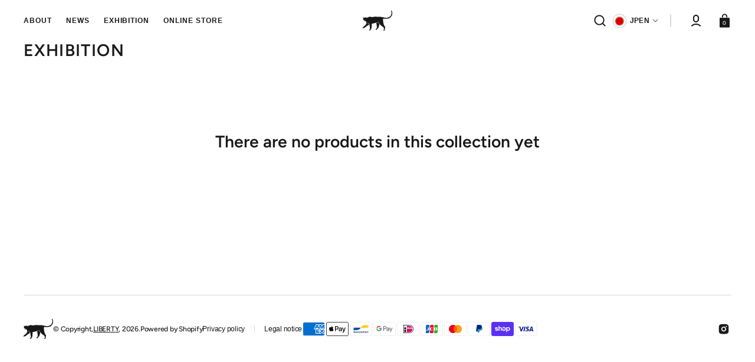

--- FILE ---
content_type: text/html; charset=utf-8
request_url: https://liberty2005.net/en/collections/exhibition
body_size: 48605
content:
<!doctype html>
<html
	class="no-js"
	lang="en"
	data-scheme="light"
>
	<head>
		<meta charset="utf-8">
		<meta http-equiv="X-UA-Compatible" content="IE=edge">
		<meta name="viewport" content="width=device-width,initial-scale=1">
		<meta name="theme-color" content="">
		<link rel="canonical" href="https://liberty2005.net/en/collections/exhibition">
		<link rel="preconnect" href="https://cdn.shopify.com" crossorigin><link
				rel="icon"
				type="image/png"
				href="//liberty2005.net/cdn/shop/files/fav-liberty.svg?crop=center&height=32&v=1714533881&width=32"
			><link rel="preconnect" href="https://fonts.shopifycdn.com" crossorigin><title>EXHIBITION</title>

		

		

<meta property="og:site_name" content="LIBERTY">
<meta property="og:url" content="https://liberty2005.net/en/collections/exhibition">
<meta property="og:title" content="EXHIBITION">
<meta property="og:type" content="product.group">
<meta property="og:description" content="宮崎県宮崎市にある、株式会社LIBERTYが運営するWEBギャラリーです。国内外のアーティストの作品を取り扱っています。"><meta property="og:image" content="http://liberty2005.net/cdn/shop/files/mobiletop.jpg?v=1661067081">
  <meta property="og:image:secure_url" content="https://liberty2005.net/cdn/shop/files/mobiletop.jpg?v=1661067081">
  <meta property="og:image:width" content="5000">
  <meta property="og:image:height" content="2617"><meta name="twitter:card" content="summary_large_image">
<meta name="twitter:title" content="EXHIBITION">
<meta name="twitter:description" content="宮崎県宮崎市にある、株式会社LIBERTYが運営するWEBギャラリーです。国内外のアーティストの作品を取り扱っています。">


		<script src="//liberty2005.net/cdn/shop/t/19/assets/constants.js?v=37383056447335370521744858736" defer="defer"></script>
		<script src="//liberty2005.net/cdn/shop/t/19/assets/pubsub.js?v=34180055027472970951744858736" defer="defer"></script>
		<script src="//liberty2005.net/cdn/shop/t/19/assets/global.js?v=128415767807117890321744858736" defer="defer"></script>

		<script>window.performance && window.performance.mark && window.performance.mark('shopify.content_for_header.start');</script><meta name="facebook-domain-verification" content="xredqh6ntt4x8gjp5hccrhs5yg821x">
<meta id="shopify-digital-wallet" name="shopify-digital-wallet" content="/62115414265/digital_wallets/dialog">
<meta name="shopify-checkout-api-token" content="94a09cb0147db01ac09e7f2041977248">
<meta id="in-context-paypal-metadata" data-shop-id="62115414265" data-venmo-supported="false" data-environment="production" data-locale="en_US" data-paypal-v4="true" data-currency="JPY">
<link rel="alternate" type="application/atom+xml" title="Feed" href="/en/collections/exhibition.atom" />
<link rel="alternate" hreflang="x-default" href="https://liberty2005.net/collections/exhibition">
<link rel="alternate" hreflang="ja" href="https://liberty2005.net/collections/exhibition">
<link rel="alternate" hreflang="en" href="https://liberty2005.net/en/collections/exhibition">
<link rel="alternate" type="application/json+oembed" href="https://liberty2005.net/en/collections/exhibition.oembed">
<script async="async" src="/checkouts/internal/preloads.js?locale=en-JP"></script>
<link rel="preconnect" href="https://shop.app" crossorigin="anonymous">
<script async="async" src="https://shop.app/checkouts/internal/preloads.js?locale=en-JP&shop_id=62115414265" crossorigin="anonymous"></script>
<script id="apple-pay-shop-capabilities" type="application/json">{"shopId":62115414265,"countryCode":"JP","currencyCode":"JPY","merchantCapabilities":["supports3DS"],"merchantId":"gid:\/\/shopify\/Shop\/62115414265","merchantName":"LIBERTY","requiredBillingContactFields":["postalAddress","email","phone"],"requiredShippingContactFields":["postalAddress","email","phone"],"shippingType":"shipping","supportedNetworks":["visa","masterCard","amex","jcb","discover"],"total":{"type":"pending","label":"LIBERTY","amount":"1.00"},"shopifyPaymentsEnabled":true,"supportsSubscriptions":true}</script>
<script id="shopify-features" type="application/json">{"accessToken":"94a09cb0147db01ac09e7f2041977248","betas":["rich-media-storefront-analytics"],"domain":"liberty2005.net","predictiveSearch":false,"shopId":62115414265,"locale":"en"}</script>
<script>var Shopify = Shopify || {};
Shopify.shop = "meliberty.myshopify.com";
Shopify.locale = "en";
Shopify.currency = {"active":"JPY","rate":"1.0"};
Shopify.country = "JP";
Shopify.theme = {"name":"Select（2025.04）","id":149374664953,"schema_name":"Select","schema_version":"1.0.5","theme_store_id":2372,"role":"main"};
Shopify.theme.handle = "null";
Shopify.theme.style = {"id":null,"handle":null};
Shopify.cdnHost = "liberty2005.net/cdn";
Shopify.routes = Shopify.routes || {};
Shopify.routes.root = "/en/";</script>
<script type="module">!function(o){(o.Shopify=o.Shopify||{}).modules=!0}(window);</script>
<script>!function(o){function n(){var o=[];function n(){o.push(Array.prototype.slice.apply(arguments))}return n.q=o,n}var t=o.Shopify=o.Shopify||{};t.loadFeatures=n(),t.autoloadFeatures=n()}(window);</script>
<script>
  window.ShopifyPay = window.ShopifyPay || {};
  window.ShopifyPay.apiHost = "shop.app\/pay";
  window.ShopifyPay.redirectState = null;
</script>
<script id="shop-js-analytics" type="application/json">{"pageType":"collection"}</script>
<script defer="defer" async type="module" src="//liberty2005.net/cdn/shopifycloud/shop-js/modules/v2/client.init-shop-cart-sync_BT-GjEfc.en.esm.js"></script>
<script defer="defer" async type="module" src="//liberty2005.net/cdn/shopifycloud/shop-js/modules/v2/chunk.common_D58fp_Oc.esm.js"></script>
<script defer="defer" async type="module" src="//liberty2005.net/cdn/shopifycloud/shop-js/modules/v2/chunk.modal_xMitdFEc.esm.js"></script>
<script type="module">
  await import("//liberty2005.net/cdn/shopifycloud/shop-js/modules/v2/client.init-shop-cart-sync_BT-GjEfc.en.esm.js");
await import("//liberty2005.net/cdn/shopifycloud/shop-js/modules/v2/chunk.common_D58fp_Oc.esm.js");
await import("//liberty2005.net/cdn/shopifycloud/shop-js/modules/v2/chunk.modal_xMitdFEc.esm.js");

  window.Shopify.SignInWithShop?.initShopCartSync?.({"fedCMEnabled":true,"windoidEnabled":true});

</script>
<script>
  window.Shopify = window.Shopify || {};
  if (!window.Shopify.featureAssets) window.Shopify.featureAssets = {};
  window.Shopify.featureAssets['shop-js'] = {"shop-cart-sync":["modules/v2/client.shop-cart-sync_DZOKe7Ll.en.esm.js","modules/v2/chunk.common_D58fp_Oc.esm.js","modules/v2/chunk.modal_xMitdFEc.esm.js"],"init-fed-cm":["modules/v2/client.init-fed-cm_B6oLuCjv.en.esm.js","modules/v2/chunk.common_D58fp_Oc.esm.js","modules/v2/chunk.modal_xMitdFEc.esm.js"],"shop-cash-offers":["modules/v2/client.shop-cash-offers_D2sdYoxE.en.esm.js","modules/v2/chunk.common_D58fp_Oc.esm.js","modules/v2/chunk.modal_xMitdFEc.esm.js"],"shop-login-button":["modules/v2/client.shop-login-button_QeVjl5Y3.en.esm.js","modules/v2/chunk.common_D58fp_Oc.esm.js","modules/v2/chunk.modal_xMitdFEc.esm.js"],"pay-button":["modules/v2/client.pay-button_DXTOsIq6.en.esm.js","modules/v2/chunk.common_D58fp_Oc.esm.js","modules/v2/chunk.modal_xMitdFEc.esm.js"],"shop-button":["modules/v2/client.shop-button_DQZHx9pm.en.esm.js","modules/v2/chunk.common_D58fp_Oc.esm.js","modules/v2/chunk.modal_xMitdFEc.esm.js"],"avatar":["modules/v2/client.avatar_BTnouDA3.en.esm.js"],"init-windoid":["modules/v2/client.init-windoid_CR1B-cfM.en.esm.js","modules/v2/chunk.common_D58fp_Oc.esm.js","modules/v2/chunk.modal_xMitdFEc.esm.js"],"init-shop-for-new-customer-accounts":["modules/v2/client.init-shop-for-new-customer-accounts_C_vY_xzh.en.esm.js","modules/v2/client.shop-login-button_QeVjl5Y3.en.esm.js","modules/v2/chunk.common_D58fp_Oc.esm.js","modules/v2/chunk.modal_xMitdFEc.esm.js"],"init-shop-email-lookup-coordinator":["modules/v2/client.init-shop-email-lookup-coordinator_BI7n9ZSv.en.esm.js","modules/v2/chunk.common_D58fp_Oc.esm.js","modules/v2/chunk.modal_xMitdFEc.esm.js"],"init-shop-cart-sync":["modules/v2/client.init-shop-cart-sync_BT-GjEfc.en.esm.js","modules/v2/chunk.common_D58fp_Oc.esm.js","modules/v2/chunk.modal_xMitdFEc.esm.js"],"shop-toast-manager":["modules/v2/client.shop-toast-manager_DiYdP3xc.en.esm.js","modules/v2/chunk.common_D58fp_Oc.esm.js","modules/v2/chunk.modal_xMitdFEc.esm.js"],"init-customer-accounts":["modules/v2/client.init-customer-accounts_D9ZNqS-Q.en.esm.js","modules/v2/client.shop-login-button_QeVjl5Y3.en.esm.js","modules/v2/chunk.common_D58fp_Oc.esm.js","modules/v2/chunk.modal_xMitdFEc.esm.js"],"init-customer-accounts-sign-up":["modules/v2/client.init-customer-accounts-sign-up_iGw4briv.en.esm.js","modules/v2/client.shop-login-button_QeVjl5Y3.en.esm.js","modules/v2/chunk.common_D58fp_Oc.esm.js","modules/v2/chunk.modal_xMitdFEc.esm.js"],"shop-follow-button":["modules/v2/client.shop-follow-button_CqMgW2wH.en.esm.js","modules/v2/chunk.common_D58fp_Oc.esm.js","modules/v2/chunk.modal_xMitdFEc.esm.js"],"checkout-modal":["modules/v2/client.checkout-modal_xHeaAweL.en.esm.js","modules/v2/chunk.common_D58fp_Oc.esm.js","modules/v2/chunk.modal_xMitdFEc.esm.js"],"shop-login":["modules/v2/client.shop-login_D91U-Q7h.en.esm.js","modules/v2/chunk.common_D58fp_Oc.esm.js","modules/v2/chunk.modal_xMitdFEc.esm.js"],"lead-capture":["modules/v2/client.lead-capture_BJmE1dJe.en.esm.js","modules/v2/chunk.common_D58fp_Oc.esm.js","modules/v2/chunk.modal_xMitdFEc.esm.js"],"payment-terms":["modules/v2/client.payment-terms_Ci9AEqFq.en.esm.js","modules/v2/chunk.common_D58fp_Oc.esm.js","modules/v2/chunk.modal_xMitdFEc.esm.js"]};
</script>
<script>(function() {
  var isLoaded = false;
  function asyncLoad() {
    if (isLoaded) return;
    isLoaded = true;
    var urls = ["https:\/\/instafeed.nfcube.com\/cdn\/686375f4fae4bcec86ea24d583fbaafd.js?shop=meliberty.myshopify.com","\/\/shopify.privy.com\/widget.js?shop=meliberty.myshopify.com"];
    for (var i = 0; i < urls.length; i++) {
      var s = document.createElement('script');
      s.type = 'text/javascript';
      s.async = true;
      s.src = urls[i];
      var x = document.getElementsByTagName('script')[0];
      x.parentNode.insertBefore(s, x);
    }
  };
  if(window.attachEvent) {
    window.attachEvent('onload', asyncLoad);
  } else {
    window.addEventListener('load', asyncLoad, false);
  }
})();</script>
<script id="__st">var __st={"a":62115414265,"offset":32400,"reqid":"c0ed05c8-c197-49c4-805b-f7c73b165775-1769041758","pageurl":"liberty2005.net\/en\/collections\/exhibition","u":"9accaab96d02","p":"collection","rtyp":"collection","rid":424418017529};</script>
<script>window.ShopifyPaypalV4VisibilityTracking = true;</script>
<script id="captcha-bootstrap">!function(){'use strict';const t='contact',e='account',n='new_comment',o=[[t,t],['blogs',n],['comments',n],[t,'customer']],c=[[e,'customer_login'],[e,'guest_login'],[e,'recover_customer_password'],[e,'create_customer']],r=t=>t.map((([t,e])=>`form[action*='/${t}']:not([data-nocaptcha='true']) input[name='form_type'][value='${e}']`)).join(','),a=t=>()=>t?[...document.querySelectorAll(t)].map((t=>t.form)):[];function s(){const t=[...o],e=r(t);return a(e)}const i='password',u='form_key',d=['recaptcha-v3-token','g-recaptcha-response','h-captcha-response',i],f=()=>{try{return window.sessionStorage}catch{return}},m='__shopify_v',_=t=>t.elements[u];function p(t,e,n=!1){try{const o=window.sessionStorage,c=JSON.parse(o.getItem(e)),{data:r}=function(t){const{data:e,action:n}=t;return t[m]||n?{data:e,action:n}:{data:t,action:n}}(c);for(const[e,n]of Object.entries(r))t.elements[e]&&(t.elements[e].value=n);n&&o.removeItem(e)}catch(o){console.error('form repopulation failed',{error:o})}}const l='form_type',E='cptcha';function T(t){t.dataset[E]=!0}const w=window,h=w.document,L='Shopify',v='ce_forms',y='captcha';let A=!1;((t,e)=>{const n=(g='f06e6c50-85a8-45c8-87d0-21a2b65856fe',I='https://cdn.shopify.com/shopifycloud/storefront-forms-hcaptcha/ce_storefront_forms_captcha_hcaptcha.v1.5.2.iife.js',D={infoText:'Protected by hCaptcha',privacyText:'Privacy',termsText:'Terms'},(t,e,n)=>{const o=w[L][v],c=o.bindForm;if(c)return c(t,g,e,D).then(n);var r;o.q.push([[t,g,e,D],n]),r=I,A||(h.body.append(Object.assign(h.createElement('script'),{id:'captcha-provider',async:!0,src:r})),A=!0)});var g,I,D;w[L]=w[L]||{},w[L][v]=w[L][v]||{},w[L][v].q=[],w[L][y]=w[L][y]||{},w[L][y].protect=function(t,e){n(t,void 0,e),T(t)},Object.freeze(w[L][y]),function(t,e,n,w,h,L){const[v,y,A,g]=function(t,e,n){const i=e?o:[],u=t?c:[],d=[...i,...u],f=r(d),m=r(i),_=r(d.filter((([t,e])=>n.includes(e))));return[a(f),a(m),a(_),s()]}(w,h,L),I=t=>{const e=t.target;return e instanceof HTMLFormElement?e:e&&e.form},D=t=>v().includes(t);t.addEventListener('submit',(t=>{const e=I(t);if(!e)return;const n=D(e)&&!e.dataset.hcaptchaBound&&!e.dataset.recaptchaBound,o=_(e),c=g().includes(e)&&(!o||!o.value);(n||c)&&t.preventDefault(),c&&!n&&(function(t){try{if(!f())return;!function(t){const e=f();if(!e)return;const n=_(t);if(!n)return;const o=n.value;o&&e.removeItem(o)}(t);const e=Array.from(Array(32),(()=>Math.random().toString(36)[2])).join('');!function(t,e){_(t)||t.append(Object.assign(document.createElement('input'),{type:'hidden',name:u})),t.elements[u].value=e}(t,e),function(t,e){const n=f();if(!n)return;const o=[...t.querySelectorAll(`input[type='${i}']`)].map((({name:t})=>t)),c=[...d,...o],r={};for(const[a,s]of new FormData(t).entries())c.includes(a)||(r[a]=s);n.setItem(e,JSON.stringify({[m]:1,action:t.action,data:r}))}(t,e)}catch(e){console.error('failed to persist form',e)}}(e),e.submit())}));const S=(t,e)=>{t&&!t.dataset[E]&&(n(t,e.some((e=>e===t))),T(t))};for(const o of['focusin','change'])t.addEventListener(o,(t=>{const e=I(t);D(e)&&S(e,y())}));const B=e.get('form_key'),M=e.get(l),P=B&&M;t.addEventListener('DOMContentLoaded',(()=>{const t=y();if(P)for(const e of t)e.elements[l].value===M&&p(e,B);[...new Set([...A(),...v().filter((t=>'true'===t.dataset.shopifyCaptcha))])].forEach((e=>S(e,t)))}))}(h,new URLSearchParams(w.location.search),n,t,e,['guest_login'])})(!0,!0)}();</script>
<script integrity="sha256-4kQ18oKyAcykRKYeNunJcIwy7WH5gtpwJnB7kiuLZ1E=" data-source-attribution="shopify.loadfeatures" defer="defer" src="//liberty2005.net/cdn/shopifycloud/storefront/assets/storefront/load_feature-a0a9edcb.js" crossorigin="anonymous"></script>
<script crossorigin="anonymous" defer="defer" src="//liberty2005.net/cdn/shopifycloud/storefront/assets/shopify_pay/storefront-65b4c6d7.js?v=20250812"></script>
<script data-source-attribution="shopify.dynamic_checkout.dynamic.init">var Shopify=Shopify||{};Shopify.PaymentButton=Shopify.PaymentButton||{isStorefrontPortableWallets:!0,init:function(){window.Shopify.PaymentButton.init=function(){};var t=document.createElement("script");t.src="https://liberty2005.net/cdn/shopifycloud/portable-wallets/latest/portable-wallets.en.js",t.type="module",document.head.appendChild(t)}};
</script>
<script data-source-attribution="shopify.dynamic_checkout.buyer_consent">
  function portableWalletsHideBuyerConsent(e){var t=document.getElementById("shopify-buyer-consent"),n=document.getElementById("shopify-subscription-policy-button");t&&n&&(t.classList.add("hidden"),t.setAttribute("aria-hidden","true"),n.removeEventListener("click",e))}function portableWalletsShowBuyerConsent(e){var t=document.getElementById("shopify-buyer-consent"),n=document.getElementById("shopify-subscription-policy-button");t&&n&&(t.classList.remove("hidden"),t.removeAttribute("aria-hidden"),n.addEventListener("click",e))}window.Shopify?.PaymentButton&&(window.Shopify.PaymentButton.hideBuyerConsent=portableWalletsHideBuyerConsent,window.Shopify.PaymentButton.showBuyerConsent=portableWalletsShowBuyerConsent);
</script>
<script data-source-attribution="shopify.dynamic_checkout.cart.bootstrap">document.addEventListener("DOMContentLoaded",(function(){function t(){return document.querySelector("shopify-accelerated-checkout-cart, shopify-accelerated-checkout")}if(t())Shopify.PaymentButton.init();else{new MutationObserver((function(e,n){t()&&(Shopify.PaymentButton.init(),n.disconnect())})).observe(document.body,{childList:!0,subtree:!0})}}));
</script>
<link id="shopify-accelerated-checkout-styles" rel="stylesheet" media="screen" href="https://liberty2005.net/cdn/shopifycloud/portable-wallets/latest/accelerated-checkout-backwards-compat.css" crossorigin="anonymous">
<style id="shopify-accelerated-checkout-cart">
        #shopify-buyer-consent {
  margin-top: 1em;
  display: inline-block;
  width: 100%;
}

#shopify-buyer-consent.hidden {
  display: none;
}

#shopify-subscription-policy-button {
  background: none;
  border: none;
  padding: 0;
  text-decoration: underline;
  font-size: inherit;
  cursor: pointer;
}

#shopify-subscription-policy-button::before {
  box-shadow: none;
}

      </style>
<script id="sections-script" data-sections="header" defer="defer" src="//liberty2005.net/cdn/shop/t/19/compiled_assets/scripts.js?v=2073"></script>
<script>window.performance && window.performance.mark && window.performance.mark('shopify.content_for_header.end');</script>

		<style data-shopify>
			@font-face {
  font-family: Figtree;
  font-weight: 500;
  font-style: normal;
  font-display: swap;
  src: url("//liberty2005.net/cdn/fonts/figtree/figtree_n5.3b6b7df38aa5986536945796e1f947445832047c.woff2") format("woff2"),
       url("//liberty2005.net/cdn/fonts/figtree/figtree_n5.f26bf6dcae278b0ed902605f6605fa3338e81dab.woff") format("woff");
}

			@font-face {
  font-family: Figtree;
  font-weight: 600;
  font-style: normal;
  font-display: swap;
  src: url("//liberty2005.net/cdn/fonts/figtree/figtree_n6.9d1ea52bb49a0a86cfd1b0383d00f83d3fcc14de.woff2") format("woff2"),
       url("//liberty2005.net/cdn/fonts/figtree/figtree_n6.f0fcdea525a0e47b2ae4ab645832a8e8a96d31d3.woff") format("woff");
}

			
			
			
			
			
			
			
      
      @font-face {
  font-family: Figtree;
  font-weight: 700;
  font-style: normal;
  font-display: swap;
  src: url("//liberty2005.net/cdn/fonts/figtree/figtree_n7.2fd9bfe01586148e644724096c9d75e8c7a90e55.woff2") format("woff2"),
       url("//liberty2005.net/cdn/fonts/figtree/figtree_n7.ea05de92d862f9594794ab281c4c3a67501ef5fc.woff") format("woff");
}

      
			@font-face {
  font-family: Figtree;
  font-weight: 300;
  font-style: normal;
  font-display: swap;
  src: url("//liberty2005.net/cdn/fonts/figtree/figtree_n3.e4cc0323f8b9feb279bf6ced9d868d88ce80289f.woff2") format("woff2"),
       url("//liberty2005.net/cdn/fonts/figtree/figtree_n3.db79ac3fb83d054d99bd79fccf8e8782b5cf449e.woff") format("woff");
}

			@font-face {
  font-family: Figtree;
  font-weight: 400;
  font-style: normal;
  font-display: swap;
  src: url("//liberty2005.net/cdn/fonts/figtree/figtree_n4.3c0838aba1701047e60be6a99a1b0a40ce9b8419.woff2") format("woff2"),
       url("//liberty2005.net/cdn/fonts/figtree/figtree_n4.c0575d1db21fc3821f17fd6617d3dee552312137.woff") format("woff");
}

			@font-face {
  font-family: Figtree;
  font-weight: 500;
  font-style: normal;
  font-display: swap;
  src: url("//liberty2005.net/cdn/fonts/figtree/figtree_n5.3b6b7df38aa5986536945796e1f947445832047c.woff2") format("woff2"),
       url("//liberty2005.net/cdn/fonts/figtree/figtree_n5.f26bf6dcae278b0ed902605f6605fa3338e81dab.woff") format("woff");
}

			@font-face {
  font-family: Figtree;
  font-weight: 700;
  font-style: normal;
  font-display: swap;
  src: url("//liberty2005.net/cdn/fonts/figtree/figtree_n7.2fd9bfe01586148e644724096c9d75e8c7a90e55.woff2") format("woff2"),
       url("//liberty2005.net/cdn/fonts/figtree/figtree_n7.ea05de92d862f9594794ab281c4c3a67501ef5fc.woff") format("woff");
}

			@font-face {
  font-family: Figtree;
  font-weight: 500;
  font-style: italic;
  font-display: swap;
  src: url("//liberty2005.net/cdn/fonts/figtree/figtree_i5.969396f679a62854cf82dbf67acc5721e41351f0.woff2") format("woff2"),
       url("//liberty2005.net/cdn/fonts/figtree/figtree_i5.93bc1cad6c73ca9815f9777c49176dfc9d2890dd.woff") format("woff");
}

			@font-face {
  font-family: Figtree;
  font-weight: 600;
  font-style: italic;
  font-display: swap;
  src: url("//liberty2005.net/cdn/fonts/figtree/figtree_i6.702baae75738b446cfbed6ac0d60cab7b21e61ba.woff2") format("woff2"),
       url("//liberty2005.net/cdn/fonts/figtree/figtree_i6.6b8dc40d16c9905d29525156e284509f871ce8f9.woff") format("woff");
}

			@font-face {
  font-family: Figtree;
  font-weight: 700;
  font-style: italic;
  font-display: swap;
  src: url("//liberty2005.net/cdn/fonts/figtree/figtree_i7.06add7096a6f2ab742e09ec7e498115904eda1fe.woff2") format("woff2"),
       url("//liberty2005.net/cdn/fonts/figtree/figtree_i7.ee584b5fcaccdbb5518c0228158941f8df81b101.woff") format("woff");
}

			
				:root,
				[data-scheme=light] .color-background-1 {
					--color-background: 255,255,255;
					--color-background-secondary: 244,244,244;
					--color-base-background-1: 255, 255, 255;
					--color-base-background-2: 244, 244, 244;
					
						--gradient-background: #ffffff;
					
					--color-foreground: 25, 25, 25;
					--color-foreground-secondary: 25, 25, 25;
					--color-foreground-title: 25, 25, 25;
					--color-base-text: 25, 25, 25;
					--color-secondary-text: 25, 25, 25;
					--color-title-text: 25, 25, 25;

					--color-button-text: 255, 255, 255;
					--color-button-text-hover: 255, 255, 255;
					--color-button: 25, 25, 25;
					--color-button-hover: 156, 156, 156;

					--color-button-secondary: 255, 255, 255;
					--color-button-secondary-hover: 255, 255, 255;
					--color-button-secondary-text: 25, 25, 25;
					--color-button-secondary-text-hover: 25, 25, 25;

					--color-button-tertiary-text: 25, 25, 25;
					--color-button-tertiary-text-hover: 255, 255, 255;
					--color-button-tertiary: 215, 206, 178;
					--color-button-tertiary-hover: 215, 206, 178;

					--color-overlay: 0, 0, 0;
					--color-border-input: 238, 236, 234;
					--color-border-input-hover: 24, 24, 24;
					--color-background-input: 238, 236, 234;
					--color-border: 214, 214, 214;
					--color-accent: 131, 130, 130;
				}
				@media (prefers-color-scheme: light) {
					:root,
					[data-scheme=auto] .color-background-1 {
						--color-background: 255,255,255;
						--color-background-secondary: 244,244,244;
						--color-base-background-1: 255, 255, 255;
						--color-base-background-2: 244, 244, 244;
						
							--gradient-background: #ffffff;
						
						--color-foreground: 25, 25, 25;
						--color-foreground-secondary: 25, 25, 25;
						--color-foreground-title: 25, 25, 25;
						--color-base-text: 25, 25, 25;
						--color-secondary-text: 25, 25, 25;
						--color-title-text: 25, 25, 25;


						--color-button-text: 255, 255, 255;
						--color-button-text-hover: 255, 255, 255;
						--color-button: 25, 25, 25;
						--color-button-hover: 156, 156, 156;

						--color-button-secondary: 255, 255, 255;
						--color-button-secondary-hover: 255, 255, 255;
						--color-button-secondary-text: 25, 25, 25;
						--color-button-secondary-text-hover: 25, 25, 25;

						--color-button-tertiary-text: 25, 25, 25;
						--color-button-tertiary-text-hover: 255, 255, 255;
						--color-button-tertiary: 215, 206, 178;
						--color-button-tertiary-hover: 215, 206, 178;

						--color-overlay: 0, 0, 0;
						--color-border-input: 238, 236, 234;
						--color-border-input-hover: 24, 24, 24;
						--color-background-input: 238, 236, 234;
						--color-background-input-hover: , , ;
						--color-border: 214, 214, 214;
						--color-accent: 131, 130, 130;
					}
				}
			     
				
				[data-scheme=light] .color-background-2 {
					--color-background: 239,239,239;
					--color-background-secondary: 255,255,255;
					--color-base-background-1: 239, 239, 239;
					--color-base-background-2: 255, 255, 255;
					
						--gradient-background: #efefef;
					
					--color-foreground: 24, 24, 24;
					--color-foreground-secondary: 131, 130, 130;
					--color-foreground-title: 24, 24, 24;
					--color-base-text: 24, 24, 24;
					--color-secondary-text: 131, 130, 130;
					--color-title-text: 24, 24, 24;

					--color-button-text: 255, 255, 255;
					--color-button-text-hover: 255, 255, 255;
					--color-button: 210, 122, 89;
					--color-button-hover: 218, 147, 120;

					--color-button-secondary: 255, 255, 255;
					--color-button-secondary-hover: 255, 255, 255;
					--color-button-secondary-text: 155, 165, 148;
					--color-button-secondary-text-hover: 46, 46, 46;

					--color-button-tertiary-text: 24, 24, 24;
					--color-button-tertiary-text-hover: 255, 255, 255;
					--color-button-tertiary: 155, 165, 148;
					--color-button-tertiary-hover: 155, 165, 148;

					--color-overlay: 0, 0, 0;
					--color-border-input: 255, 255, 255;
					--color-border-input-hover: 24, 24, 24;
					--color-background-input: 255, 255, 255;
					--color-border: 214, 214, 214;
					--color-accent: 131, 130, 130;
				}
				@media (prefers-color-scheme: light) {
					
					[data-scheme=auto] .color-background-2 {
						--color-background: 239,239,239;
						--color-background-secondary: 255,255,255;
						--color-base-background-1: 239, 239, 239;
						--color-base-background-2: 255, 255, 255;
						
							--gradient-background: #efefef;
						
						--color-foreground: 24, 24, 24;
						--color-foreground-secondary: 131, 130, 130;
						--color-foreground-title: 24, 24, 24;
						--color-base-text: 24, 24, 24;
						--color-secondary-text: 131, 130, 130;
						--color-title-text: 24, 24, 24;


						--color-button-text: 255, 255, 255;
						--color-button-text-hover: 255, 255, 255;
						--color-button: 210, 122, 89;
						--color-button-hover: 218, 147, 120;

						--color-button-secondary: 255, 255, 255;
						--color-button-secondary-hover: 255, 255, 255;
						--color-button-secondary-text: 155, 165, 148;
						--color-button-secondary-text-hover: 46, 46, 46;

						--color-button-tertiary-text: 24, 24, 24;
						--color-button-tertiary-text-hover: 255, 255, 255;
						--color-button-tertiary: 155, 165, 148;
						--color-button-tertiary-hover: 155, 165, 148;

						--color-overlay: 0, 0, 0;
						--color-border-input: 255, 255, 255;
						--color-border-input-hover: 24, 24, 24;
						--color-background-input: 255, 255, 255;
						--color-background-input-hover: , , ;
						--color-border: 214, 214, 214;
						--color-accent: 131, 130, 130;
					}
				}
			     
				
				[data-scheme=light] .color-background-3 {
					--color-background: 145,145,145;
					--color-background-secondary: 40,40,40;
					--color-base-background-1: 145, 145, 145;
					--color-base-background-2: 40, 40, 40;
					
						--gradient-background: #919191;
					
					--color-foreground: 255, 255, 255;
					--color-foreground-secondary: 131, 130, 130;
					--color-foreground-title: 255, 255, 255;
					--color-base-text: 255, 255, 255;
					--color-secondary-text: 131, 130, 130;
					--color-title-text: 255, 255, 255;

					--color-button-text: 24, 24, 24;
					--color-button-text-hover: 24, 24, 24;
					--color-button: 255, 255, 255;
					--color-button-hover: 255, 255, 255;

					--color-button-secondary: 24, 24, 24;
					--color-button-secondary-hover: 46, 46, 46;
					--color-button-secondary-text: 255, 255, 255;
					--color-button-secondary-text-hover: 255, 255, 255;

					--color-button-tertiary-text: 255, 255, 255;
					--color-button-tertiary-text-hover: 24, 24, 24;
					--color-button-tertiary: 255, 255, 255;
					--color-button-tertiary-hover: 24, 24, 24;

					--color-overlay: 0, 0, 0;
					--color-border-input: 255, 255, 255;
					--color-border-input-hover: 24, 24, 24;
					--color-background-input: 255, 255, 255;
					--color-border: 255, 255, 255;
					--color-accent: 255, 255, 255;
				}
				@media (prefers-color-scheme: light) {
					
					[data-scheme=auto] .color-background-3 {
						--color-background: 145,145,145;
						--color-background-secondary: 40,40,40;
						--color-base-background-1: 145, 145, 145;
						--color-base-background-2: 40, 40, 40;
						
							--gradient-background: #919191;
						
						--color-foreground: 255, 255, 255;
						--color-foreground-secondary: 131, 130, 130;
						--color-foreground-title: 255, 255, 255;
						--color-base-text: 255, 255, 255;
						--color-secondary-text: 131, 130, 130;
						--color-title-text: 255, 255, 255;


						--color-button-text: 24, 24, 24;
						--color-button-text-hover: 24, 24, 24;
						--color-button: 255, 255, 255;
						--color-button-hover: 255, 255, 255;

						--color-button-secondary: 24, 24, 24;
						--color-button-secondary-hover: 46, 46, 46;
						--color-button-secondary-text: 255, 255, 255;
						--color-button-secondary-text-hover: 255, 255, 255;

						--color-button-tertiary-text: 255, 255, 255;
						--color-button-tertiary-text-hover: 24, 24, 24;
						--color-button-tertiary: 255, 255, 255;
						--color-button-tertiary-hover: 24, 24, 24;

						--color-overlay: 0, 0, 0;
						--color-border-input: 255, 255, 255;
						--color-border-input-hover: 24, 24, 24;
						--color-background-input: 255, 255, 255;
						--color-background-input-hover: , , ;
						--color-border: 255, 255, 255;
						--color-accent: 255, 255, 255;
					}
				}
			     
				
				[data-scheme=light] .color-background-4 {
					--color-background: 40,40,40;
					--color-background-secondary: 37,37,37;
					--color-base-background-1: 40, 40, 40;
					--color-base-background-2: 37, 37, 37;
					
						--gradient-background: #282828;
					
					--color-foreground: 255, 255, 255;
					--color-foreground-secondary: 204, 204, 204;
					--color-foreground-title: 255, 255, 255;
					--color-base-text: 255, 255, 255;
					--color-secondary-text: 204, 204, 204;
					--color-title-text: 255, 255, 255;

					--color-button-text: 156, 156, 156;
					--color-button-text-hover: 24, 24, 24;
					--color-button: 255, 255, 255;
					--color-button-hover: 255, 255, 255;

					--color-button-secondary: 156, 156, 156;
					--color-button-secondary-hover: 201, 201, 201;
					--color-button-secondary-text: 255, 255, 255;
					--color-button-secondary-text-hover: 255, 255, 255;

					--color-button-tertiary-text: 255, 255, 255;
					--color-button-tertiary-text-hover: 24, 24, 24;
					--color-button-tertiary: 255, 255, 255;
					--color-button-tertiary-hover: 24, 24, 24;

					--color-overlay: 0, 0, 0;
					--color-border-input: 255, 255, 255;
					--color-border-input-hover: 24, 24, 24;
					--color-background-input: 255, 255, 255;
					--color-border: 255, 255, 255;
					--color-accent: 255, 255, 255;
				}
				@media (prefers-color-scheme: light) {
					
					[data-scheme=auto] .color-background-4 {
						--color-background: 40,40,40;
						--color-background-secondary: 37,37,37;
						--color-base-background-1: 40, 40, 40;
						--color-base-background-2: 37, 37, 37;
						
							--gradient-background: #282828;
						
						--color-foreground: 255, 255, 255;
						--color-foreground-secondary: 204, 204, 204;
						--color-foreground-title: 255, 255, 255;
						--color-base-text: 255, 255, 255;
						--color-secondary-text: 204, 204, 204;
						--color-title-text: 255, 255, 255;


						--color-button-text: 156, 156, 156;
						--color-button-text-hover: 24, 24, 24;
						--color-button: 255, 255, 255;
						--color-button-hover: 255, 255, 255;

						--color-button-secondary: 156, 156, 156;
						--color-button-secondary-hover: 201, 201, 201;
						--color-button-secondary-text: 255, 255, 255;
						--color-button-secondary-text-hover: 255, 255, 255;

						--color-button-tertiary-text: 255, 255, 255;
						--color-button-tertiary-text-hover: 24, 24, 24;
						--color-button-tertiary: 255, 255, 255;
						--color-button-tertiary-hover: 24, 24, 24;

						--color-overlay: 0, 0, 0;
						--color-border-input: 255, 255, 255;
						--color-border-input-hover: 24, 24, 24;
						--color-background-input: 255, 255, 255;
						--color-background-input-hover: , , ;
						--color-border: 255, 255, 255;
						--color-accent: 255, 255, 255;
					}
				}
			     
				
				[data-scheme=light] .color-scheme-e5c66989-799e-49bf-89b9-b2423628e633 {
					--color-background: 255,123,172;
					--color-background-secondary: 183,206,215;
					--color-base-background-1: 255, 123, 172;
					--color-base-background-2: 183, 206, 215;
					
						--gradient-background: #ff7bac;
					
					--color-foreground: 247, 247, 238;
					--color-foreground-secondary: 148, 94, 114;
					--color-foreground-title: 247, 247, 238;
					--color-base-text: 247, 247, 238;
					--color-secondary-text: 148, 94, 114;
					--color-title-text: 247, 247, 238;

					--color-button-text: 255, 255, 255;
					--color-button-text-hover: 255, 255, 255;
					--color-button: 25, 25, 25;
					--color-button-hover: 156, 156, 156;

					--color-button-secondary: 255, 255, 255;
					--color-button-secondary-hover: 255, 255, 255;
					--color-button-secondary-text: 25, 25, 25;
					--color-button-secondary-text-hover: 25, 25, 25;

					--color-button-tertiary-text: 25, 25, 25;
					--color-button-tertiary-text-hover: 255, 255, 255;
					--color-button-tertiary: 215, 206, 178;
					--color-button-tertiary-hover: 215, 206, 178;

					--color-overlay: 0, 0, 0;
					--color-border-input: 238, 236, 234;
					--color-border-input-hover: 24, 24, 24;
					--color-background-input: 238, 236, 234;
					--color-border: 214, 214, 214;
					--color-accent: 131, 130, 130;
				}
				@media (prefers-color-scheme: light) {
					
					[data-scheme=auto] .color-scheme-e5c66989-799e-49bf-89b9-b2423628e633 {
						--color-background: 255,123,172;
						--color-background-secondary: 183,206,215;
						--color-base-background-1: 255, 123, 172;
						--color-base-background-2: 183, 206, 215;
						
							--gradient-background: #ff7bac;
						
						--color-foreground: 247, 247, 238;
						--color-foreground-secondary: 148, 94, 114;
						--color-foreground-title: 247, 247, 238;
						--color-base-text: 247, 247, 238;
						--color-secondary-text: 148, 94, 114;
						--color-title-text: 247, 247, 238;


						--color-button-text: 255, 255, 255;
						--color-button-text-hover: 255, 255, 255;
						--color-button: 25, 25, 25;
						--color-button-hover: 156, 156, 156;

						--color-button-secondary: 255, 255, 255;
						--color-button-secondary-hover: 255, 255, 255;
						--color-button-secondary-text: 25, 25, 25;
						--color-button-secondary-text-hover: 25, 25, 25;

						--color-button-tertiary-text: 25, 25, 25;
						--color-button-tertiary-text-hover: 255, 255, 255;
						--color-button-tertiary: 215, 206, 178;
						--color-button-tertiary-hover: 215, 206, 178;

						--color-overlay: 0, 0, 0;
						--color-border-input: 238, 236, 234;
						--color-border-input-hover: 24, 24, 24;
						--color-background-input: 238, 236, 234;
						--color-background-input-hover: , , ;
						--color-border: 214, 214, 214;
						--color-accent: 131, 130, 130;
					}
				}
			     
				
				[data-scheme=light] .color-scheme-ef102e72-320f-4f40-94dc-4cde4907b146 {
					--color-background: 255,255,255;
					--color-background-secondary: 242,242,242;
					--color-base-background-1: 255, 255, 255;
					--color-base-background-2: 242, 242, 242;
					
						--gradient-background: #ffffff;
					
					--color-foreground: 25, 25, 25;
					--color-foreground-secondary: 249, 39, 52;
					--color-foreground-title: 249, 39, 52;
					--color-base-text: 25, 25, 25;
					--color-secondary-text: 249, 39, 52;
					--color-title-text: 249, 39, 52;

					--color-button-text: 255, 255, 255;
					--color-button-text-hover: 255, 255, 255;
					--color-button: 25, 25, 25;
					--color-button-hover: 156, 156, 156;

					--color-button-secondary: 255, 255, 255;
					--color-button-secondary-hover: 255, 255, 255;
					--color-button-secondary-text: 25, 25, 25;
					--color-button-secondary-text-hover: 25, 25, 25;

					--color-button-tertiary-text: 25, 25, 25;
					--color-button-tertiary-text-hover: 255, 255, 255;
					--color-button-tertiary: 215, 206, 178;
					--color-button-tertiary-hover: 215, 206, 178;

					--color-overlay: 0, 0, 0;
					--color-border-input: 238, 236, 234;
					--color-border-input-hover: 24, 24, 24;
					--color-background-input: 238, 236, 234;
					--color-border: 214, 214, 214;
					--color-accent: 131, 130, 130;
				}
				@media (prefers-color-scheme: light) {
					
					[data-scheme=auto] .color-scheme-ef102e72-320f-4f40-94dc-4cde4907b146 {
						--color-background: 255,255,255;
						--color-background-secondary: 242,242,242;
						--color-base-background-1: 255, 255, 255;
						--color-base-background-2: 242, 242, 242;
						
							--gradient-background: #ffffff;
						
						--color-foreground: 25, 25, 25;
						--color-foreground-secondary: 249, 39, 52;
						--color-foreground-title: 249, 39, 52;
						--color-base-text: 25, 25, 25;
						--color-secondary-text: 249, 39, 52;
						--color-title-text: 249, 39, 52;


						--color-button-text: 255, 255, 255;
						--color-button-text-hover: 255, 255, 255;
						--color-button: 25, 25, 25;
						--color-button-hover: 156, 156, 156;

						--color-button-secondary: 255, 255, 255;
						--color-button-secondary-hover: 255, 255, 255;
						--color-button-secondary-text: 25, 25, 25;
						--color-button-secondary-text-hover: 25, 25, 25;

						--color-button-tertiary-text: 25, 25, 25;
						--color-button-tertiary-text-hover: 255, 255, 255;
						--color-button-tertiary: 215, 206, 178;
						--color-button-tertiary-hover: 215, 206, 178;

						--color-overlay: 0, 0, 0;
						--color-border-input: 238, 236, 234;
						--color-border-input-hover: 24, 24, 24;
						--color-background-input: 238, 236, 234;
						--color-background-input-hover: , , ;
						--color-border: 214, 214, 214;
						--color-accent: 131, 130, 130;
					}
				}
			     
				
				[data-scheme=light] .color-scheme-c4d70c65-797c-46c4-8758-afa7a98bafc4 {
					--color-background: 224,57,40;
					--color-background-secondary: 244,244,244;
					--color-base-background-1: 224, 57, 40;
					--color-base-background-2: 244, 244, 244;
					
						--gradient-background: #e03928;
					
					--color-foreground: 255, 255, 255;
					--color-foreground-secondary: 255, 255, 255;
					--color-foreground-title: 255, 255, 255;
					--color-base-text: 255, 255, 255;
					--color-secondary-text: 255, 255, 255;
					--color-title-text: 255, 255, 255;

					--color-button-text: 255, 255, 255;
					--color-button-text-hover: 255, 255, 255;
					--color-button: 25, 25, 25;
					--color-button-hover: 156, 156, 156;

					--color-button-secondary: 255, 255, 255;
					--color-button-secondary-hover: 255, 255, 255;
					--color-button-secondary-text: 25, 25, 25;
					--color-button-secondary-text-hover: 25, 25, 25;

					--color-button-tertiary-text: 25, 25, 25;
					--color-button-tertiary-text-hover: 255, 255, 255;
					--color-button-tertiary: 215, 206, 178;
					--color-button-tertiary-hover: 215, 206, 178;

					--color-overlay: 0, 0, 0;
					--color-border-input: 238, 236, 234;
					--color-border-input-hover: 24, 24, 24;
					--color-background-input: 238, 236, 234;
					--color-border: 214, 214, 214;
					--color-accent: 131, 130, 130;
				}
				@media (prefers-color-scheme: light) {
					
					[data-scheme=auto] .color-scheme-c4d70c65-797c-46c4-8758-afa7a98bafc4 {
						--color-background: 224,57,40;
						--color-background-secondary: 244,244,244;
						--color-base-background-1: 224, 57, 40;
						--color-base-background-2: 244, 244, 244;
						
							--gradient-background: #e03928;
						
						--color-foreground: 255, 255, 255;
						--color-foreground-secondary: 255, 255, 255;
						--color-foreground-title: 255, 255, 255;
						--color-base-text: 255, 255, 255;
						--color-secondary-text: 255, 255, 255;
						--color-title-text: 255, 255, 255;


						--color-button-text: 255, 255, 255;
						--color-button-text-hover: 255, 255, 255;
						--color-button: 25, 25, 25;
						--color-button-hover: 156, 156, 156;

						--color-button-secondary: 255, 255, 255;
						--color-button-secondary-hover: 255, 255, 255;
						--color-button-secondary-text: 25, 25, 25;
						--color-button-secondary-text-hover: 25, 25, 25;

						--color-button-tertiary-text: 25, 25, 25;
						--color-button-tertiary-text-hover: 255, 255, 255;
						--color-button-tertiary: 215, 206, 178;
						--color-button-tertiary-hover: 215, 206, 178;

						--color-overlay: 0, 0, 0;
						--color-border-input: 238, 236, 234;
						--color-border-input-hover: 24, 24, 24;
						--color-background-input: 238, 236, 234;
						--color-background-input-hover: , , ;
						--color-border: 214, 214, 214;
						--color-accent: 131, 130, 130;
					}
				}
			     
				
				[data-scheme=light] .color-scheme-3cc56b37-8924-406b-b7f1-b148bb51fd4c {
					--color-background: 255,255,255;
					--color-background-secondary: 244,244,244;
					--color-base-background-1: 255, 255, 255;
					--color-base-background-2: 244, 244, 244;
					
						--gradient-background: #ffffff;
					
					--color-foreground: 25, 25, 25;
					--color-foreground-secondary: 25, 25, 25;
					--color-foreground-title: 25, 25, 25;
					--color-base-text: 25, 25, 25;
					--color-secondary-text: 25, 25, 25;
					--color-title-text: 25, 25, 25;

					--color-button-text: 255, 255, 255;
					--color-button-text-hover: 255, 255, 255;
					--color-button: 25, 25, 25;
					--color-button-hover: 156, 156, 156;

					--color-button-secondary: 255, 255, 255;
					--color-button-secondary-hover: 255, 255, 255;
					--color-button-secondary-text: 25, 25, 25;
					--color-button-secondary-text-hover: 25, 25, 25;

					--color-button-tertiary-text: 25, 25, 25;
					--color-button-tertiary-text-hover: 255, 255, 255;
					--color-button-tertiary: 215, 206, 178;
					--color-button-tertiary-hover: 215, 206, 178;

					--color-overlay: 0, 0, 0;
					--color-border-input: 238, 236, 234;
					--color-border-input-hover: 24, 24, 24;
					--color-background-input: 238, 236, 234;
					--color-border: 214, 214, 214;
					--color-accent: 131, 130, 130;
				}
				@media (prefers-color-scheme: light) {
					
					[data-scheme=auto] .color-scheme-3cc56b37-8924-406b-b7f1-b148bb51fd4c {
						--color-background: 255,255,255;
						--color-background-secondary: 244,244,244;
						--color-base-background-1: 255, 255, 255;
						--color-base-background-2: 244, 244, 244;
						
							--gradient-background: #ffffff;
						
						--color-foreground: 25, 25, 25;
						--color-foreground-secondary: 25, 25, 25;
						--color-foreground-title: 25, 25, 25;
						--color-base-text: 25, 25, 25;
						--color-secondary-text: 25, 25, 25;
						--color-title-text: 25, 25, 25;


						--color-button-text: 255, 255, 255;
						--color-button-text-hover: 255, 255, 255;
						--color-button: 25, 25, 25;
						--color-button-hover: 156, 156, 156;

						--color-button-secondary: 255, 255, 255;
						--color-button-secondary-hover: 255, 255, 255;
						--color-button-secondary-text: 25, 25, 25;
						--color-button-secondary-text-hover: 25, 25, 25;

						--color-button-tertiary-text: 25, 25, 25;
						--color-button-tertiary-text-hover: 255, 255, 255;
						--color-button-tertiary: 215, 206, 178;
						--color-button-tertiary-hover: 215, 206, 178;

						--color-overlay: 0, 0, 0;
						--color-border-input: 238, 236, 234;
						--color-border-input-hover: 24, 24, 24;
						--color-background-input: 238, 236, 234;
						--color-background-input-hover: , , ;
						--color-border: 214, 214, 214;
						--color-accent: 131, 130, 130;
					}
				}
			     

			     body, .color-background-1, .color-background-2, .color-background-3, .color-background-4, .color-scheme-e5c66989-799e-49bf-89b9-b2423628e633, .color-scheme-ef102e72-320f-4f40-94dc-4cde4907b146, .color-scheme-c4d70c65-797c-46c4-8758-afa7a98bafc4, .color-scheme-3cc56b37-8924-406b-b7f1-b148bb51fd4c {
			     	color: rgba(var(--color-foreground));
			     	background-color: rgb(var(--color-background));
			     }
			:root {
			--spaced-section: 5rem;

			--font-body-family: Figtree, sans-serif;
			--font-body-style: normal;
			--font-body-weight: 500;

			--font-body-scale: 1.29;
			--font-body-line-height: 1.4;

			--font-heading-family: Figtree, sans-serif;
			--font-heading-style: normal;
			
			--font-heading-weight: 600;
			
			--font-heading-letter-spacing: 0em;
			--font-heading-line-height: 1.1;

			--font-subtitle-family: "system_ui", -apple-system, 'Segoe UI', Roboto, 'Helvetica Neue', 'Noto Sans', 'Liberation Sans', Arial, sans-serif, 'Apple Color Emoji', 'Segoe UI Emoji', 'Segoe UI Symbol', 'Noto Color Emoji';
			--font-subtitle-style: normal;
			
			--font-subtitle-weight: 500;
			
			--font-subtitle-text-transform: uppercase;
			--font-subtitle-scale: 1.0;
			--font-subtitle-letter-spacing: 0.8em;

			--font-heading-h1-scale: 1.0;
			--font-heading-h2-scale: 1.13;
			--font-heading-h3-scale: 1.12;
			--font-heading-h4-scale: 1.2;

			--font-heading-text-transform: none;

			--font-heading-card-family: "system_ui", -apple-system, 'Segoe UI', Roboto, 'Helvetica Neue', 'Noto Sans', 'Liberation Sans', Arial, sans-serif, 'Apple Color Emoji', 'Segoe UI Emoji', 'Segoe UI Symbol', 'Noto Color Emoji';
			--font-heading-card-style: normal;
			
			--font-heading-card-weight: 500;
			
			--font-text-card-family: "system_ui", -apple-system, 'Segoe UI', Roboto, 'Helvetica Neue', 'Noto Sans', 'Liberation Sans', Arial, sans-serif, 'Apple Color Emoji', 'Segoe UI Emoji', 'Segoe UI Symbol', 'Noto Color Emoji';
			--font-text-card-style: normal;
			--font-text-card-weight: 400;

			--font-heading-card-scale: 1.4;
			--font-heading-card-letter-spacing: -0.2em;
			--font-heading-card-text-transform: none;


			--font-text-card-scale: 1.3;

			--font-button-family: "system_ui", -apple-system, 'Segoe UI', Roboto, 'Helvetica Neue', 'Noto Sans', 'Liberation Sans', Arial, sans-serif, 'Apple Color Emoji', 'Segoe UI Emoji', 'Segoe UI Symbol', 'Noto Color Emoji';
			--font-button-style: normal;
			
			--font-button-weight: 700;
			
			--font-button-text-transform: uppercase;
			--button-size: 12px;
			--font-button-letter-spacing:0.8em;

			--font-header-menu-family: "system_ui", -apple-system, 'Segoe UI', Roboto, 'Helvetica Neue', 'Noto Sans', 'Liberation Sans', Arial, sans-serif, 'Apple Color Emoji', 'Segoe UI Emoji', 'Segoe UI Symbol', 'Noto Color Emoji';
			--font-header-menu-style: normal;
			
			--font-header-menu-weight: 700;
			
			--font-header-menu-text-transform: uppercase;
			--font-header-link-size: 12px;
			--heading-menu-letter-spacing: 0.8em;

			--font-header-submenu-family: "system_ui", -apple-system, 'Segoe UI', Roboto, 'Helvetica Neue', 'Noto Sans', 'Liberation Sans', Arial, sans-serif, 'Apple Color Emoji', 'Segoe UI Emoji', 'Segoe UI Symbol', 'Noto Color Emoji';
			--font-header-submenu-style: normal;
			
			--font-header-submenu-weight: 500;
			
			--font-header-submenu-text-transform: none;
			--font-header-submenu-link-size: 14px;
			--heading-submenu-letter-spacing: -0.2em;

			--font-header-megamenu-family: "system_ui", -apple-system, 'Segoe UI', Roboto, 'Helvetica Neue', 'Noto Sans', 'Liberation Sans', Arial, sans-serif, 'Apple Color Emoji', 'Segoe UI Emoji', 'Segoe UI Symbol', 'Noto Color Emoji';
			--font-header-megamenu-style: normal;
			
			--font-header-megamenu-weight: 400;
			
			--font-header-megamenu-text-transform: none;
			--font-header-megamenu-link-size: 16px;
			--heading-megamenu-letter-spacing: -0.3em;

			--font-footer-menu-family: "system_ui", -apple-system, 'Segoe UI', Roboto, 'Helvetica Neue', 'Noto Sans', 'Liberation Sans', Arial, sans-serif, 'Apple Color Emoji', 'Segoe UI Emoji', 'Segoe UI Symbol', 'Noto Color Emoji';
			--font-footer-menu-style: normal;
			
			--font-footer-menu-weight: 500;
			
			--font-footer-link-size: 14px;
			--font-footer-menu-text-transform: none;
			--footer-letter-spacing: -0.2em;

			--font-footer-bottom-link-size: 14px;
			--font-footer-bottom-menu-text-transform: none;
			--footer-bottom-letter-spacing: -0.2em;

			--font-popups-heading-family: Figtree, sans-serif;
			--font-popups-heading-style: normal;
			
			--font-popups-heading-weight: 700;
			
			--font-popups-text-family: "system_ui", -apple-system, 'Segoe UI', Roboto, 'Helvetica Neue', 'Noto Sans', 'Liberation Sans', Arial, sans-serif, 'Apple Color Emoji', 'Segoe UI Emoji', 'Segoe UI Symbol', 'Noto Color Emoji';
			--font-popups-text-style: normal;
			--font-popups-text-weight: 400;
			--font-popup-heading-scale: 1.0;
			--font-popup-desc-scale: 1.0;
			--font-popup-text-scale: 1.0;
			--font-notification-heading-scale: 1.0;
			--font-notification-text-scale: 1.0;

			--border-radius-button: 2px;

			--payment-terms-background-color: ;

			--color-badge-sale-background: 221, 29, 29;
			--color-badge-sale-text: 245, 245, 245;
			--color-badge-soldout-background: 25, 25, 25;
			--color-badge-soldout-text: 245, 245, 245;
			--color-badge-custom-background: 255, 255, 255;
			--color-badge-custom-text: 24, 24, 24;
			--color-background-card: , , ;
			}

			@media screen and (min-width: 990px) {
				:root {
					--spaced-section: 16rem;
				}
			}

			*,
			*::before,
			*::after {
			box-sizing: inherit;
			}

			html {
			box-sizing: border-box;
			font-size: 10px;
			height: 100%;
			}

			body {
			position: relative;
			display: grid;
			grid-template-rows: auto auto 1fr auto;
			grid-template-columns: 100%;
			min-height: 100%;
			margin: 0;
			font-size: calc(var(--font-body-scale) * 1.4rem);
			line-height: 1.5;
			font-family: var(--font-body-family);
			font-style: var(--font-body-style);
			font-weight: var(--font-body-weight);
			overflow-x: hidden;
			-webkit-font-smoothing: antialiased;
			}
		</style>
		<link href="//liberty2005.net/cdn/shop/t/19/assets/swiper-bundle.min.css?v=29539370614885217011744858737" rel="stylesheet" type="text/css" media="all" />
		<link href="//liberty2005.net/cdn/shop/t/19/assets/base.css?v=45446189767792581491744858735" rel="stylesheet" type="text/css" media="all" /><link href="//liberty2005.net/cdn/shop/t/19/assets/disclosure.css?v=183661038255658985251744858736" rel="stylesheet" type="text/css" media="all" />
		<style data-shopify>
	
		[data-scheme=dark] .color-background-1 {
		--color-background: 33, 33, 33;
		--color-background-secondary: 23, 23, 23;
		--gradient-background: rgb(33, 33, 33);
		--color-base-background-2: 23, 23, 23;
		--color-base-background-3: 23, 23, 23;
		--color-base-background-4: 33, 33, 33;
		--color-foreground: 240, 240, 240;
		--color-foreground-secondary: 204, 204, 204;
		--color-foreground-title: 240, 240, 240;
		--color-background-input: 15, 15, 15;
		--color-border-input: 67, 67, 67;
		--color-border-input-hover: 240, 240, 240;
		--color-border: 67, 67, 67;
		--color-announcement-bar: 0, 0, 0;
		--color-announcement-bar-background-1: 0, 0, 0;
		--color-link: 240, 240, 240;
		--alpha-link: 0.5;
		--color-button: 240, 240, 240;
		--color-button-hover: 220, 220, 220;
		--color-button-text: 0, 0, 0;
		--color-button-text-hover: 0, 0, 0;
		--color-button-secondary: 150, 150, 150;
		--color-button-secondary-hover: 240, 240, 240;
		--color-button-secondary-text: 240, 240, 240;
		--color-button-secondary-text-hover: 150, 150, 150;
		--color-button-tertiary: 240, 240, 240;
		--color-button-tertiary-hover: 240, 240, 240;
		--color-button-tertiary-text: 240, 240, 240;
		--color-button-tertiary-text-hover: 40, 40, 40;
		--alpha-button-background: 1;
		--alpha-button-border: 1;
		--color-social: 240, 240, 240;
		--color-placeholder-input: 240, 240, 240;
		--color-background-card: 23, 23, 23;
		--color-error-background: 172, 71, 71;
		--color-accent: 240, 240, 240;
		--color-background-white: 23, 23, 23;
		}
		@media (prefers-color-scheme: dark) {
			[data-scheme=auto] .color-background-1 {
				--color-background: 33, 33, 33;
				--color-background-secondary: 23, 23, 23;
				--gradient-background: rgb(33, 33, 33);
				--color-base-background-2: 23, 23, 23;
				--color-base-background-3: 23, 23, 23;
				--color-base-background-4: 33, 33, 33;
				--color-foreground: 240, 240, 240;
				--color-foreground-secondary: 204, 204, 204;
				--color-foreground-title: 240, 240, 240;
				--color-background-input: 15, 15, 15;
				--color-border-input: 67, 67, 67;
				--color-border-input-hover: 240, 240, 240;
				--color-border: 67, 67, 67;
				--color-announcement-bar: 0, 0, 0;
				--color-announcement-bar-background-1: 0, 0, 0;
				--color-link: 240, 240, 240;
				--alpha-link: 0.5;
				--color-button: 240, 240, 240;
				--color-button-hover: 220, 220, 220;
				--color-button-text: 0, 0, 0;
				--color-button-text-hover: 0, 0, 0;
				--color-button-secondary: 150, 150, 150;
				--color-button-secondary-hover: 240, 240, 240;
				--color-button-secondary-text: 240, 240, 240;
				--color-button-secondary-text-hover: 150, 150, 150;
				--color-button-tertiary: 240, 240, 240;
				--color-button-tertiary-hover: 240, 240, 240;
				--color-button-tertiary-text: 240, 240, 240;
				--color-button-tertiary-text-hover: 40, 40, 40;
				--alpha-button-background: 1;
				--alpha-button-border: 1;
				--color-social: 240, 240, 240;
				--color-placeholder-input: 240, 240, 240;
				--color-background-card: 23, 23, 23;
				--color-error-background: 172, 71, 71;
				--color-accent: 240, 240, 240;
				--color-background-white: 23, 23, 23;
			}
		}
	
		[data-scheme=dark] .color-background-2 {
		--color-background: 33, 33, 33;
		--color-background-secondary: 23, 23, 23;
		--gradient-background: rgb(33, 33, 33);
		--color-base-background-2: 23, 23, 23;
		--color-base-background-3: 23, 23, 23;
		--color-base-background-4: 33, 33, 33;
		--color-foreground: 240, 240, 240;
		--color-foreground-secondary: 204, 204, 204;
		--color-foreground-title: 240, 240, 240;
		--color-background-input: 15, 15, 15;
		--color-border-input: 67, 67, 67;
		--color-border-input-hover: 240, 240, 240;
		--color-border: 67, 67, 67;
		--color-announcement-bar: 0, 0, 0;
		--color-announcement-bar-background-1: 0, 0, 0;
		--color-link: 240, 240, 240;
		--alpha-link: 0.5;
		--color-button: 240, 240, 240;
		--color-button-hover: 220, 220, 220;
		--color-button-text: 0, 0, 0;
		--color-button-text-hover: 0, 0, 0;
		--color-button-secondary: 150, 150, 150;
		--color-button-secondary-hover: 240, 240, 240;
		--color-button-secondary-text: 240, 240, 240;
		--color-button-secondary-text-hover: 150, 150, 150;
		--color-button-tertiary: 240, 240, 240;
		--color-button-tertiary-hover: 240, 240, 240;
		--color-button-tertiary-text: 240, 240, 240;
		--color-button-tertiary-text-hover: 40, 40, 40;
		--alpha-button-background: 1;
		--alpha-button-border: 1;
		--color-social: 240, 240, 240;
		--color-placeholder-input: 240, 240, 240;
		--color-background-card: 23, 23, 23;
		--color-error-background: 172, 71, 71;
		--color-accent: 240, 240, 240;
		--color-background-white: 23, 23, 23;
		}
		@media (prefers-color-scheme: dark) {
			[data-scheme=auto] .color-background-2 {
				--color-background: 33, 33, 33;
				--color-background-secondary: 23, 23, 23;
				--gradient-background: rgb(33, 33, 33);
				--color-base-background-2: 23, 23, 23;
				--color-base-background-3: 23, 23, 23;
				--color-base-background-4: 33, 33, 33;
				--color-foreground: 240, 240, 240;
				--color-foreground-secondary: 204, 204, 204;
				--color-foreground-title: 240, 240, 240;
				--color-background-input: 15, 15, 15;
				--color-border-input: 67, 67, 67;
				--color-border-input-hover: 240, 240, 240;
				--color-border: 67, 67, 67;
				--color-announcement-bar: 0, 0, 0;
				--color-announcement-bar-background-1: 0, 0, 0;
				--color-link: 240, 240, 240;
				--alpha-link: 0.5;
				--color-button: 240, 240, 240;
				--color-button-hover: 220, 220, 220;
				--color-button-text: 0, 0, 0;
				--color-button-text-hover: 0, 0, 0;
				--color-button-secondary: 150, 150, 150;
				--color-button-secondary-hover: 240, 240, 240;
				--color-button-secondary-text: 240, 240, 240;
				--color-button-secondary-text-hover: 150, 150, 150;
				--color-button-tertiary: 240, 240, 240;
				--color-button-tertiary-hover: 240, 240, 240;
				--color-button-tertiary-text: 240, 240, 240;
				--color-button-tertiary-text-hover: 40, 40, 40;
				--alpha-button-background: 1;
				--alpha-button-border: 1;
				--color-social: 240, 240, 240;
				--color-placeholder-input: 240, 240, 240;
				--color-background-card: 23, 23, 23;
				--color-error-background: 172, 71, 71;
				--color-accent: 240, 240, 240;
				--color-background-white: 23, 23, 23;
			}
		}
	
		[data-scheme=dark] .color-background-3 {
		--color-background: 33, 33, 33;
		--color-background-secondary: 23, 23, 23;
		--gradient-background: rgb(33, 33, 33);
		--color-base-background-2: 23, 23, 23;
		--color-base-background-3: 23, 23, 23;
		--color-base-background-4: 33, 33, 33;
		--color-foreground: 240, 240, 240;
		--color-foreground-secondary: 204, 204, 204;
		--color-foreground-title: 240, 240, 240;
		--color-background-input: 15, 15, 15;
		--color-border-input: 67, 67, 67;
		--color-border-input-hover: 240, 240, 240;
		--color-border: 67, 67, 67;
		--color-announcement-bar: 0, 0, 0;
		--color-announcement-bar-background-1: 0, 0, 0;
		--color-link: 240, 240, 240;
		--alpha-link: 0.5;
		--color-button: 240, 240, 240;
		--color-button-hover: 220, 220, 220;
		--color-button-text: 0, 0, 0;
		--color-button-text-hover: 0, 0, 0;
		--color-button-secondary: 150, 150, 150;
		--color-button-secondary-hover: 240, 240, 240;
		--color-button-secondary-text: 240, 240, 240;
		--color-button-secondary-text-hover: 150, 150, 150;
		--color-button-tertiary: 240, 240, 240;
		--color-button-tertiary-hover: 240, 240, 240;
		--color-button-tertiary-text: 240, 240, 240;
		--color-button-tertiary-text-hover: 40, 40, 40;
		--alpha-button-background: 1;
		--alpha-button-border: 1;
		--color-social: 240, 240, 240;
		--color-placeholder-input: 240, 240, 240;
		--color-background-card: 23, 23, 23;
		--color-error-background: 172, 71, 71;
		--color-accent: 240, 240, 240;
		--color-background-white: 23, 23, 23;
		}
		@media (prefers-color-scheme: dark) {
			[data-scheme=auto] .color-background-3 {
				--color-background: 33, 33, 33;
				--color-background-secondary: 23, 23, 23;
				--gradient-background: rgb(33, 33, 33);
				--color-base-background-2: 23, 23, 23;
				--color-base-background-3: 23, 23, 23;
				--color-base-background-4: 33, 33, 33;
				--color-foreground: 240, 240, 240;
				--color-foreground-secondary: 204, 204, 204;
				--color-foreground-title: 240, 240, 240;
				--color-background-input: 15, 15, 15;
				--color-border-input: 67, 67, 67;
				--color-border-input-hover: 240, 240, 240;
				--color-border: 67, 67, 67;
				--color-announcement-bar: 0, 0, 0;
				--color-announcement-bar-background-1: 0, 0, 0;
				--color-link: 240, 240, 240;
				--alpha-link: 0.5;
				--color-button: 240, 240, 240;
				--color-button-hover: 220, 220, 220;
				--color-button-text: 0, 0, 0;
				--color-button-text-hover: 0, 0, 0;
				--color-button-secondary: 150, 150, 150;
				--color-button-secondary-hover: 240, 240, 240;
				--color-button-secondary-text: 240, 240, 240;
				--color-button-secondary-text-hover: 150, 150, 150;
				--color-button-tertiary: 240, 240, 240;
				--color-button-tertiary-hover: 240, 240, 240;
				--color-button-tertiary-text: 240, 240, 240;
				--color-button-tertiary-text-hover: 40, 40, 40;
				--alpha-button-background: 1;
				--alpha-button-border: 1;
				--color-social: 240, 240, 240;
				--color-placeholder-input: 240, 240, 240;
				--color-background-card: 23, 23, 23;
				--color-error-background: 172, 71, 71;
				--color-accent: 240, 240, 240;
				--color-background-white: 23, 23, 23;
			}
		}
	
		[data-scheme=dark] .color-background-4 {
		--color-background: 33, 33, 33;
		--color-background-secondary: 23, 23, 23;
		--gradient-background: rgb(33, 33, 33);
		--color-base-background-2: 23, 23, 23;
		--color-base-background-3: 23, 23, 23;
		--color-base-background-4: 33, 33, 33;
		--color-foreground: 240, 240, 240;
		--color-foreground-secondary: 204, 204, 204;
		--color-foreground-title: 240, 240, 240;
		--color-background-input: 15, 15, 15;
		--color-border-input: 67, 67, 67;
		--color-border-input-hover: 240, 240, 240;
		--color-border: 67, 67, 67;
		--color-announcement-bar: 0, 0, 0;
		--color-announcement-bar-background-1: 0, 0, 0;
		--color-link: 240, 240, 240;
		--alpha-link: 0.5;
		--color-button: 240, 240, 240;
		--color-button-hover: 220, 220, 220;
		--color-button-text: 0, 0, 0;
		--color-button-text-hover: 0, 0, 0;
		--color-button-secondary: 150, 150, 150;
		--color-button-secondary-hover: 240, 240, 240;
		--color-button-secondary-text: 240, 240, 240;
		--color-button-secondary-text-hover: 150, 150, 150;
		--color-button-tertiary: 240, 240, 240;
		--color-button-tertiary-hover: 240, 240, 240;
		--color-button-tertiary-text: 240, 240, 240;
		--color-button-tertiary-text-hover: 40, 40, 40;
		--alpha-button-background: 1;
		--alpha-button-border: 1;
		--color-social: 240, 240, 240;
		--color-placeholder-input: 240, 240, 240;
		--color-background-card: 23, 23, 23;
		--color-error-background: 172, 71, 71;
		--color-accent: 240, 240, 240;
		--color-background-white: 23, 23, 23;
		}
		@media (prefers-color-scheme: dark) {
			[data-scheme=auto] .color-background-4 {
				--color-background: 33, 33, 33;
				--color-background-secondary: 23, 23, 23;
				--gradient-background: rgb(33, 33, 33);
				--color-base-background-2: 23, 23, 23;
				--color-base-background-3: 23, 23, 23;
				--color-base-background-4: 33, 33, 33;
				--color-foreground: 240, 240, 240;
				--color-foreground-secondary: 204, 204, 204;
				--color-foreground-title: 240, 240, 240;
				--color-background-input: 15, 15, 15;
				--color-border-input: 67, 67, 67;
				--color-border-input-hover: 240, 240, 240;
				--color-border: 67, 67, 67;
				--color-announcement-bar: 0, 0, 0;
				--color-announcement-bar-background-1: 0, 0, 0;
				--color-link: 240, 240, 240;
				--alpha-link: 0.5;
				--color-button: 240, 240, 240;
				--color-button-hover: 220, 220, 220;
				--color-button-text: 0, 0, 0;
				--color-button-text-hover: 0, 0, 0;
				--color-button-secondary: 150, 150, 150;
				--color-button-secondary-hover: 240, 240, 240;
				--color-button-secondary-text: 240, 240, 240;
				--color-button-secondary-text-hover: 150, 150, 150;
				--color-button-tertiary: 240, 240, 240;
				--color-button-tertiary-hover: 240, 240, 240;
				--color-button-tertiary-text: 240, 240, 240;
				--color-button-tertiary-text-hover: 40, 40, 40;
				--alpha-button-background: 1;
				--alpha-button-border: 1;
				--color-social: 240, 240, 240;
				--color-placeholder-input: 240, 240, 240;
				--color-background-card: 23, 23, 23;
				--color-error-background: 172, 71, 71;
				--color-accent: 240, 240, 240;
				--color-background-white: 23, 23, 23;
			}
		}
	
		[data-scheme=dark] .color-scheme-e5c66989-799e-49bf-89b9-b2423628e633 {
		--color-background: 33, 33, 33;
		--color-background-secondary: 23, 23, 23;
		--gradient-background: rgb(33, 33, 33);
		--color-base-background-2: 23, 23, 23;
		--color-base-background-3: 23, 23, 23;
		--color-base-background-4: 33, 33, 33;
		--color-foreground: 240, 240, 240;
		--color-foreground-secondary: 204, 204, 204;
		--color-foreground-title: 240, 240, 240;
		--color-background-input: 15, 15, 15;
		--color-border-input: 67, 67, 67;
		--color-border-input-hover: 240, 240, 240;
		--color-border: 67, 67, 67;
		--color-announcement-bar: 0, 0, 0;
		--color-announcement-bar-background-1: 0, 0, 0;
		--color-link: 240, 240, 240;
		--alpha-link: 0.5;
		--color-button: 240, 240, 240;
		--color-button-hover: 220, 220, 220;
		--color-button-text: 0, 0, 0;
		--color-button-text-hover: 0, 0, 0;
		--color-button-secondary: 150, 150, 150;
		--color-button-secondary-hover: 240, 240, 240;
		--color-button-secondary-text: 240, 240, 240;
		--color-button-secondary-text-hover: 150, 150, 150;
		--color-button-tertiary: 240, 240, 240;
		--color-button-tertiary-hover: 240, 240, 240;
		--color-button-tertiary-text: 240, 240, 240;
		--color-button-tertiary-text-hover: 40, 40, 40;
		--alpha-button-background: 1;
		--alpha-button-border: 1;
		--color-social: 240, 240, 240;
		--color-placeholder-input: 240, 240, 240;
		--color-background-card: 23, 23, 23;
		--color-error-background: 172, 71, 71;
		--color-accent: 240, 240, 240;
		--color-background-white: 23, 23, 23;
		}
		@media (prefers-color-scheme: dark) {
			[data-scheme=auto] .color-scheme-e5c66989-799e-49bf-89b9-b2423628e633 {
				--color-background: 33, 33, 33;
				--color-background-secondary: 23, 23, 23;
				--gradient-background: rgb(33, 33, 33);
				--color-base-background-2: 23, 23, 23;
				--color-base-background-3: 23, 23, 23;
				--color-base-background-4: 33, 33, 33;
				--color-foreground: 240, 240, 240;
				--color-foreground-secondary: 204, 204, 204;
				--color-foreground-title: 240, 240, 240;
				--color-background-input: 15, 15, 15;
				--color-border-input: 67, 67, 67;
				--color-border-input-hover: 240, 240, 240;
				--color-border: 67, 67, 67;
				--color-announcement-bar: 0, 0, 0;
				--color-announcement-bar-background-1: 0, 0, 0;
				--color-link: 240, 240, 240;
				--alpha-link: 0.5;
				--color-button: 240, 240, 240;
				--color-button-hover: 220, 220, 220;
				--color-button-text: 0, 0, 0;
				--color-button-text-hover: 0, 0, 0;
				--color-button-secondary: 150, 150, 150;
				--color-button-secondary-hover: 240, 240, 240;
				--color-button-secondary-text: 240, 240, 240;
				--color-button-secondary-text-hover: 150, 150, 150;
				--color-button-tertiary: 240, 240, 240;
				--color-button-tertiary-hover: 240, 240, 240;
				--color-button-tertiary-text: 240, 240, 240;
				--color-button-tertiary-text-hover: 40, 40, 40;
				--alpha-button-background: 1;
				--alpha-button-border: 1;
				--color-social: 240, 240, 240;
				--color-placeholder-input: 240, 240, 240;
				--color-background-card: 23, 23, 23;
				--color-error-background: 172, 71, 71;
				--color-accent: 240, 240, 240;
				--color-background-white: 23, 23, 23;
			}
		}
	
		[data-scheme=dark] .color-scheme-ef102e72-320f-4f40-94dc-4cde4907b146 {
		--color-background: 33, 33, 33;
		--color-background-secondary: 23, 23, 23;
		--gradient-background: rgb(33, 33, 33);
		--color-base-background-2: 23, 23, 23;
		--color-base-background-3: 23, 23, 23;
		--color-base-background-4: 33, 33, 33;
		--color-foreground: 240, 240, 240;
		--color-foreground-secondary: 204, 204, 204;
		--color-foreground-title: 240, 240, 240;
		--color-background-input: 15, 15, 15;
		--color-border-input: 67, 67, 67;
		--color-border-input-hover: 240, 240, 240;
		--color-border: 67, 67, 67;
		--color-announcement-bar: 0, 0, 0;
		--color-announcement-bar-background-1: 0, 0, 0;
		--color-link: 240, 240, 240;
		--alpha-link: 0.5;
		--color-button: 240, 240, 240;
		--color-button-hover: 220, 220, 220;
		--color-button-text: 0, 0, 0;
		--color-button-text-hover: 0, 0, 0;
		--color-button-secondary: 150, 150, 150;
		--color-button-secondary-hover: 240, 240, 240;
		--color-button-secondary-text: 240, 240, 240;
		--color-button-secondary-text-hover: 150, 150, 150;
		--color-button-tertiary: 240, 240, 240;
		--color-button-tertiary-hover: 240, 240, 240;
		--color-button-tertiary-text: 240, 240, 240;
		--color-button-tertiary-text-hover: 40, 40, 40;
		--alpha-button-background: 1;
		--alpha-button-border: 1;
		--color-social: 240, 240, 240;
		--color-placeholder-input: 240, 240, 240;
		--color-background-card: 23, 23, 23;
		--color-error-background: 172, 71, 71;
		--color-accent: 240, 240, 240;
		--color-background-white: 23, 23, 23;
		}
		@media (prefers-color-scheme: dark) {
			[data-scheme=auto] .color-scheme-ef102e72-320f-4f40-94dc-4cde4907b146 {
				--color-background: 33, 33, 33;
				--color-background-secondary: 23, 23, 23;
				--gradient-background: rgb(33, 33, 33);
				--color-base-background-2: 23, 23, 23;
				--color-base-background-3: 23, 23, 23;
				--color-base-background-4: 33, 33, 33;
				--color-foreground: 240, 240, 240;
				--color-foreground-secondary: 204, 204, 204;
				--color-foreground-title: 240, 240, 240;
				--color-background-input: 15, 15, 15;
				--color-border-input: 67, 67, 67;
				--color-border-input-hover: 240, 240, 240;
				--color-border: 67, 67, 67;
				--color-announcement-bar: 0, 0, 0;
				--color-announcement-bar-background-1: 0, 0, 0;
				--color-link: 240, 240, 240;
				--alpha-link: 0.5;
				--color-button: 240, 240, 240;
				--color-button-hover: 220, 220, 220;
				--color-button-text: 0, 0, 0;
				--color-button-text-hover: 0, 0, 0;
				--color-button-secondary: 150, 150, 150;
				--color-button-secondary-hover: 240, 240, 240;
				--color-button-secondary-text: 240, 240, 240;
				--color-button-secondary-text-hover: 150, 150, 150;
				--color-button-tertiary: 240, 240, 240;
				--color-button-tertiary-hover: 240, 240, 240;
				--color-button-tertiary-text: 240, 240, 240;
				--color-button-tertiary-text-hover: 40, 40, 40;
				--alpha-button-background: 1;
				--alpha-button-border: 1;
				--color-social: 240, 240, 240;
				--color-placeholder-input: 240, 240, 240;
				--color-background-card: 23, 23, 23;
				--color-error-background: 172, 71, 71;
				--color-accent: 240, 240, 240;
				--color-background-white: 23, 23, 23;
			}
		}
	
		[data-scheme=dark] .color-scheme-c4d70c65-797c-46c4-8758-afa7a98bafc4 {
		--color-background: 33, 33, 33;
		--color-background-secondary: 23, 23, 23;
		--gradient-background: rgb(33, 33, 33);
		--color-base-background-2: 23, 23, 23;
		--color-base-background-3: 23, 23, 23;
		--color-base-background-4: 33, 33, 33;
		--color-foreground: 240, 240, 240;
		--color-foreground-secondary: 204, 204, 204;
		--color-foreground-title: 240, 240, 240;
		--color-background-input: 15, 15, 15;
		--color-border-input: 67, 67, 67;
		--color-border-input-hover: 240, 240, 240;
		--color-border: 67, 67, 67;
		--color-announcement-bar: 0, 0, 0;
		--color-announcement-bar-background-1: 0, 0, 0;
		--color-link: 240, 240, 240;
		--alpha-link: 0.5;
		--color-button: 240, 240, 240;
		--color-button-hover: 220, 220, 220;
		--color-button-text: 0, 0, 0;
		--color-button-text-hover: 0, 0, 0;
		--color-button-secondary: 150, 150, 150;
		--color-button-secondary-hover: 240, 240, 240;
		--color-button-secondary-text: 240, 240, 240;
		--color-button-secondary-text-hover: 150, 150, 150;
		--color-button-tertiary: 240, 240, 240;
		--color-button-tertiary-hover: 240, 240, 240;
		--color-button-tertiary-text: 240, 240, 240;
		--color-button-tertiary-text-hover: 40, 40, 40;
		--alpha-button-background: 1;
		--alpha-button-border: 1;
		--color-social: 240, 240, 240;
		--color-placeholder-input: 240, 240, 240;
		--color-background-card: 23, 23, 23;
		--color-error-background: 172, 71, 71;
		--color-accent: 240, 240, 240;
		--color-background-white: 23, 23, 23;
		}
		@media (prefers-color-scheme: dark) {
			[data-scheme=auto] .color-scheme-c4d70c65-797c-46c4-8758-afa7a98bafc4 {
				--color-background: 33, 33, 33;
				--color-background-secondary: 23, 23, 23;
				--gradient-background: rgb(33, 33, 33);
				--color-base-background-2: 23, 23, 23;
				--color-base-background-3: 23, 23, 23;
				--color-base-background-4: 33, 33, 33;
				--color-foreground: 240, 240, 240;
				--color-foreground-secondary: 204, 204, 204;
				--color-foreground-title: 240, 240, 240;
				--color-background-input: 15, 15, 15;
				--color-border-input: 67, 67, 67;
				--color-border-input-hover: 240, 240, 240;
				--color-border: 67, 67, 67;
				--color-announcement-bar: 0, 0, 0;
				--color-announcement-bar-background-1: 0, 0, 0;
				--color-link: 240, 240, 240;
				--alpha-link: 0.5;
				--color-button: 240, 240, 240;
				--color-button-hover: 220, 220, 220;
				--color-button-text: 0, 0, 0;
				--color-button-text-hover: 0, 0, 0;
				--color-button-secondary: 150, 150, 150;
				--color-button-secondary-hover: 240, 240, 240;
				--color-button-secondary-text: 240, 240, 240;
				--color-button-secondary-text-hover: 150, 150, 150;
				--color-button-tertiary: 240, 240, 240;
				--color-button-tertiary-hover: 240, 240, 240;
				--color-button-tertiary-text: 240, 240, 240;
				--color-button-tertiary-text-hover: 40, 40, 40;
				--alpha-button-background: 1;
				--alpha-button-border: 1;
				--color-social: 240, 240, 240;
				--color-placeholder-input: 240, 240, 240;
				--color-background-card: 23, 23, 23;
				--color-error-background: 172, 71, 71;
				--color-accent: 240, 240, 240;
				--color-background-white: 23, 23, 23;
			}
		}
	
		[data-scheme=dark] .color-scheme-3cc56b37-8924-406b-b7f1-b148bb51fd4c {
		--color-background: 33, 33, 33;
		--color-background-secondary: 23, 23, 23;
		--gradient-background: rgb(33, 33, 33);
		--color-base-background-2: 23, 23, 23;
		--color-base-background-3: 23, 23, 23;
		--color-base-background-4: 33, 33, 33;
		--color-foreground: 240, 240, 240;
		--color-foreground-secondary: 204, 204, 204;
		--color-foreground-title: 240, 240, 240;
		--color-background-input: 15, 15, 15;
		--color-border-input: 67, 67, 67;
		--color-border-input-hover: 240, 240, 240;
		--color-border: 67, 67, 67;
		--color-announcement-bar: 0, 0, 0;
		--color-announcement-bar-background-1: 0, 0, 0;
		--color-link: 240, 240, 240;
		--alpha-link: 0.5;
		--color-button: 240, 240, 240;
		--color-button-hover: 220, 220, 220;
		--color-button-text: 0, 0, 0;
		--color-button-text-hover: 0, 0, 0;
		--color-button-secondary: 150, 150, 150;
		--color-button-secondary-hover: 240, 240, 240;
		--color-button-secondary-text: 240, 240, 240;
		--color-button-secondary-text-hover: 150, 150, 150;
		--color-button-tertiary: 240, 240, 240;
		--color-button-tertiary-hover: 240, 240, 240;
		--color-button-tertiary-text: 240, 240, 240;
		--color-button-tertiary-text-hover: 40, 40, 40;
		--alpha-button-background: 1;
		--alpha-button-border: 1;
		--color-social: 240, 240, 240;
		--color-placeholder-input: 240, 240, 240;
		--color-background-card: 23, 23, 23;
		--color-error-background: 172, 71, 71;
		--color-accent: 240, 240, 240;
		--color-background-white: 23, 23, 23;
		}
		@media (prefers-color-scheme: dark) {
			[data-scheme=auto] .color-scheme-3cc56b37-8924-406b-b7f1-b148bb51fd4c {
				--color-background: 33, 33, 33;
				--color-background-secondary: 23, 23, 23;
				--gradient-background: rgb(33, 33, 33);
				--color-base-background-2: 23, 23, 23;
				--color-base-background-3: 23, 23, 23;
				--color-base-background-4: 33, 33, 33;
				--color-foreground: 240, 240, 240;
				--color-foreground-secondary: 204, 204, 204;
				--color-foreground-title: 240, 240, 240;
				--color-background-input: 15, 15, 15;
				--color-border-input: 67, 67, 67;
				--color-border-input-hover: 240, 240, 240;
				--color-border: 67, 67, 67;
				--color-announcement-bar: 0, 0, 0;
				--color-announcement-bar-background-1: 0, 0, 0;
				--color-link: 240, 240, 240;
				--alpha-link: 0.5;
				--color-button: 240, 240, 240;
				--color-button-hover: 220, 220, 220;
				--color-button-text: 0, 0, 0;
				--color-button-text-hover: 0, 0, 0;
				--color-button-secondary: 150, 150, 150;
				--color-button-secondary-hover: 240, 240, 240;
				--color-button-secondary-text: 240, 240, 240;
				--color-button-secondary-text-hover: 150, 150, 150;
				--color-button-tertiary: 240, 240, 240;
				--color-button-tertiary-hover: 240, 240, 240;
				--color-button-tertiary-text: 240, 240, 240;
				--color-button-tertiary-text-hover: 40, 40, 40;
				--alpha-button-background: 1;
				--alpha-button-border: 1;
				--color-social: 240, 240, 240;
				--color-placeholder-input: 240, 240, 240;
				--color-background-card: 23, 23, 23;
				--color-error-background: 172, 71, 71;
				--color-accent: 240, 240, 240;
				--color-background-white: 23, 23, 23;
			}
		}
	
	[data-scheme=dark] {
		--color-background: 33, 33, 33;
		--color-background-secondary: 23, 23, 23;
		--gradient-background: rgb(33, 33, 33);
		--color-base-background-2: 23, 23, 23;
		--color-base-background-3: 23, 23, 23;
		--color-base-background-4: 33, 33, 33;
		--color-foreground: 240, 240, 240;
		--color-foreground-secondary: 204, 204, 204;
		--color-foreground-title: 240, 240, 240;
		--color-background-input: 15, 15, 15;
		--color-border-input: 67, 67, 67;
		--color-border-input-hover: 240, 240, 240;
		--color-border: 67, 67, 67;
		--color-announcement-bar: 0, 0, 0;
		--color-announcement-bar-background-1: 0, 0, 0;
		--color-link: 240, 240, 240;
		--alpha-link: 0.5;
		--color-button: 240, 240, 240;
		--color-button-hover: 220, 220, 220;
		--color-button-text: 0, 0, 0;
		--color-button-text-hover: 0, 0, 0;
		--color-button-secondary: 150, 150, 150;
		--color-button-secondary-hover: 240, 240, 240;
		--color-button-secondary-text: 240, 240, 240;
		--color-button-secondary-text-hover: 150, 150, 150;
		--color-button-tertiary: 240, 240, 240;
		--color-button-tertiary-hover: 240, 240, 240;
		--color-button-tertiary-text: 240, 240, 240;
		--color-button-tertiary-text-hover: 40, 40, 40;
		--alpha-button-background: 1;
		--alpha-button-border: 1;
		--color-social: 240, 240, 240;
		--color-placeholder-input: 240, 240, 240;
		--color-background-card: 23, 23, 23;
		--color-error-background: 172, 71, 71;
		--color-accent: 240, 240, 240;
		--color-background-white: 23, 23, 23;

		.color-background-1 {
			--color-background: 33, 33, 33;
	 	}
		.color-background-2 {
			--color-background: 23, 23, 23;
			--gradient-background: rgb(23, 23, 23);
		}
		.color-background-3 {
			--color-background: 23, 23, 23;
			--gradient-background: rgb(23, 23, 23);
		}
		.color-background-4 {
			--color-background: 23, 23, 23;
			--gradient-background: rgb(23, 23, 23);
		}
	}
	@media (prefers-color-scheme: dark) {
		[data-scheme=auto] {
			--color-background: 33, 33, 33;
			--color-background-secondary: 23, 23, 23;
			--gradient-background: rgb(33, 33, 33);
			--color-base-background-2: 23, 23, 23;
			--color-base-background-3: 23, 23, 23;
			--color-base-background-4: 33, 33, 33;
			--color-foreground: 240, 240, 240;
			--color-foreground-secondary: 204, 204, 204;
			--color-foreground-title: 240, 240, 240;
			--color-background-input: 15, 15, 15;
			--color-border-input: 67, 67, 67;
			--color-border-input-hover: 240, 240, 240;
			--color-border: 67, 67, 67;
			--color-announcement-bar: 0, 0, 0;
			--color-announcement-bar-background-1: 0, 0, 0;
			--color-link: 240, 240, 240;
			--alpha-link: 0.5;
			--color-button: 240, 240, 240;
			--color-button-hover: 220, 220, 220;
			--color-button-text: 0, 0, 0;
			--color-button-text-hover: 0, 0, 0;
			--color-button-secondary: 150, 150, 150;
			--color-button-secondary-hover: 240, 240, 240;
			--color-button-secondary-text: 240, 240, 240;
			--color-button-secondary-text-hover: 150, 150, 150;
			--color-button-tertiary: 240, 240, 240;
			--color-button-tertiary-hover: 240, 240, 240;
			--color-button-tertiary-text: 240, 240, 240;
			--color-button-tertiary-text-hover: 40, 40, 40;
			--alpha-button-background: 1;
			--alpha-button-border: 1;
			--color-social: 240, 240, 240;
			--color-placeholder-input: 240, 240, 240;
			--color-background-card: 23, 23, 23;
			--color-error-background: 172, 71, 71;
			--color-accent: 240, 240, 240;
			--color-background-white: 23, 23, 23;

			.color-background-1 {
					--color-background: 33, 33, 33;
			}
			.color-background-2 {
				--color-background: 23, 23, 23;
				--gradient-background: rgb(23, 23, 23);
			}
			.color-background-3 {
				--color-background: 23, 23, 23;
				--gradient-background: rgb(23, 23, 23);
			}
			.color-background-2 {
			--color-background: 23, 23, 23;
			--gradient-background: rgb(23, 23, 23);
		}
		}
	}
</style>
<link
				rel="stylesheet"
				href="//liberty2005.net/cdn/shop/t/19/assets/component-predictive-search.css?v=132000142760300531771744858736"
				media="print"
				onload="this.media='all'"
			><link
				rel="preload"
				as="font"
				href="//liberty2005.net/cdn/fonts/figtree/figtree_n5.3b6b7df38aa5986536945796e1f947445832047c.woff2"
				type="font/woff2"
				crossorigin
			><link
				rel="preload"
				as="font"
				href="//liberty2005.net/cdn/fonts/figtree/figtree_n6.9d1ea52bb49a0a86cfd1b0383d00f83d3fcc14de.woff2"
				type="font/woff2"
				crossorigin
			><script>
			document.documentElement.className =
				document.documentElement.className.replace('no-js', 'js');
			if (Shopify.designMode) {
				document.documentElement.classList.add('shopify-design-mode');
			}
		</script>

		<script src="//liberty2005.net/cdn/shop/t/19/assets/jquery-3.6.0.js?v=184217876181003224711744858736" defer="defer"></script>
		<script
			src="//liberty2005.net/cdn/shop/t/19/assets/swiper-bundle.min.js?v=95499425754564501931744858737"
			defer="defer"
		></script>
		<script src="//liberty2005.net/cdn/shop/t/19/assets/product-card.js?v=10549906577302382341744858736" defer="defer"></script>
		<script src="//liberty2005.net/cdn/shop/t/19/assets/popup.js?v=99655892582219171351744858736" defer="defer"></script>
		
			<script src="//liberty2005.net/cdn/shop/t/19/assets/scroll-top.js?v=30238026647723394321744858736" defer="defer"></script>
		

		<script>
			let cscoDarkMode = {};

			(function () {
				const body = document.querySelector('html[data-scheme]');

				cscoDarkMode = {
					init: function (e) {
						this.initMode(e);
						window
							.matchMedia('(prefers-color-scheme: dark)')
							.addListener((e) => {
								this.initMode(e);
							});

						window.addEventListener('load', () => {
							const toggleBtns = document.querySelectorAll(
								'.header__toggle-scheme'
							);
							toggleBtns.forEach((btn) => {
								btn.addEventListener('click', (e) => {
									e.preventDefault();

									if ('auto' === body.getAttribute('data-scheme')) {
										if (
											window.matchMedia('(prefers-color-scheme: dark)').matches
										) {
											cscoDarkMode.changeScheme('light', true);
										} else if (
											window.matchMedia('(prefers-color-scheme: light)').matches
										) {
											cscoDarkMode.changeScheme('dark', true);
										}
									} else {
										if ('dark' === body.getAttribute('data-scheme')) {
											cscoDarkMode.changeScheme('light', true);
										} else {
											cscoDarkMode.changeScheme('dark', true);
										}
									}
								});
							});
						});
					},
					initMode: function (e) {
						let siteScheme = false;
						switch (
							'light' // Field. User’s system preference.
						) {
							case 'dark':
								siteScheme = 'dark';
								break;
							case 'light':
								siteScheme = 'light';
								break;
							case 'system':
								siteScheme = 'auto';
								break;
						}
						if ('false') {
							// Field. Enable dark/light mode toggle.
							if ('light' === localStorage.getItem('_color_schema')) {
								siteScheme = 'light';
							}
							if ('dark' === localStorage.getItem('_color_schema')) {
								siteScheme = 'dark';
							}
						}
						if (siteScheme && siteScheme !== body.getAttribute('data-scheme')) {
							this.changeScheme(siteScheme, false);
						}
					},
					changeScheme: function (siteScheme, cookie) {
						body.classList.add('scheme-toggled');
						body.setAttribute('data-scheme', siteScheme);
						if (cookie) {
							localStorage.setItem('_color_schema', siteScheme);
						}
						setTimeout(() => {
							body.classList.remove('scheme-toggled');
						}, 100);
					},
				};
			})();

			cscoDarkMode.init();

			document.addEventListener('shopify:section:load', function () {
				setTimeout(() => {
					cscoDarkMode.init();
				}, 100);
			});
		</script>
	<link href="https://cdn.shopify.com/extensions/019abf08-4bf3-7ecd-9703-f0bdb58d7ea1/v3.1.0/assets/style.css" rel="stylesheet" type="text/css" media="all">
<link href="https://monorail-edge.shopifysvc.com" rel="dns-prefetch">
<script>(function(){if ("sendBeacon" in navigator && "performance" in window) {try {var session_token_from_headers = performance.getEntriesByType('navigation')[0].serverTiming.find(x => x.name == '_s').description;} catch {var session_token_from_headers = undefined;}var session_cookie_matches = document.cookie.match(/_shopify_s=([^;]*)/);var session_token_from_cookie = session_cookie_matches && session_cookie_matches.length === 2 ? session_cookie_matches[1] : "";var session_token = session_token_from_headers || session_token_from_cookie || "";function handle_abandonment_event(e) {var entries = performance.getEntries().filter(function(entry) {return /monorail-edge.shopifysvc.com/.test(entry.name);});if (!window.abandonment_tracked && entries.length === 0) {window.abandonment_tracked = true;var currentMs = Date.now();var navigation_start = performance.timing.navigationStart;var payload = {shop_id: 62115414265,url: window.location.href,navigation_start,duration: currentMs - navigation_start,session_token,page_type: "collection"};window.navigator.sendBeacon("https://monorail-edge.shopifysvc.com/v1/produce", JSON.stringify({schema_id: "online_store_buyer_site_abandonment/1.1",payload: payload,metadata: {event_created_at_ms: currentMs,event_sent_at_ms: currentMs}}));}}window.addEventListener('pagehide', handle_abandonment_event);}}());</script>
<script id="web-pixels-manager-setup">(function e(e,d,r,n,o){if(void 0===o&&(o={}),!Boolean(null===(a=null===(i=window.Shopify)||void 0===i?void 0:i.analytics)||void 0===a?void 0:a.replayQueue)){var i,a;window.Shopify=window.Shopify||{};var t=window.Shopify;t.analytics=t.analytics||{};var s=t.analytics;s.replayQueue=[],s.publish=function(e,d,r){return s.replayQueue.push([e,d,r]),!0};try{self.performance.mark("wpm:start")}catch(e){}var l=function(){var e={modern:/Edge?\/(1{2}[4-9]|1[2-9]\d|[2-9]\d{2}|\d{4,})\.\d+(\.\d+|)|Firefox\/(1{2}[4-9]|1[2-9]\d|[2-9]\d{2}|\d{4,})\.\d+(\.\d+|)|Chrom(ium|e)\/(9{2}|\d{3,})\.\d+(\.\d+|)|(Maci|X1{2}).+ Version\/(15\.\d+|(1[6-9]|[2-9]\d|\d{3,})\.\d+)([,.]\d+|)( \(\w+\)|)( Mobile\/\w+|) Safari\/|Chrome.+OPR\/(9{2}|\d{3,})\.\d+\.\d+|(CPU[ +]OS|iPhone[ +]OS|CPU[ +]iPhone|CPU IPhone OS|CPU iPad OS)[ +]+(15[._]\d+|(1[6-9]|[2-9]\d|\d{3,})[._]\d+)([._]\d+|)|Android:?[ /-](13[3-9]|1[4-9]\d|[2-9]\d{2}|\d{4,})(\.\d+|)(\.\d+|)|Android.+Firefox\/(13[5-9]|1[4-9]\d|[2-9]\d{2}|\d{4,})\.\d+(\.\d+|)|Android.+Chrom(ium|e)\/(13[3-9]|1[4-9]\d|[2-9]\d{2}|\d{4,})\.\d+(\.\d+|)|SamsungBrowser\/([2-9]\d|\d{3,})\.\d+/,legacy:/Edge?\/(1[6-9]|[2-9]\d|\d{3,})\.\d+(\.\d+|)|Firefox\/(5[4-9]|[6-9]\d|\d{3,})\.\d+(\.\d+|)|Chrom(ium|e)\/(5[1-9]|[6-9]\d|\d{3,})\.\d+(\.\d+|)([\d.]+$|.*Safari\/(?![\d.]+ Edge\/[\d.]+$))|(Maci|X1{2}).+ Version\/(10\.\d+|(1[1-9]|[2-9]\d|\d{3,})\.\d+)([,.]\d+|)( \(\w+\)|)( Mobile\/\w+|) Safari\/|Chrome.+OPR\/(3[89]|[4-9]\d|\d{3,})\.\d+\.\d+|(CPU[ +]OS|iPhone[ +]OS|CPU[ +]iPhone|CPU IPhone OS|CPU iPad OS)[ +]+(10[._]\d+|(1[1-9]|[2-9]\d|\d{3,})[._]\d+)([._]\d+|)|Android:?[ /-](13[3-9]|1[4-9]\d|[2-9]\d{2}|\d{4,})(\.\d+|)(\.\d+|)|Mobile Safari.+OPR\/([89]\d|\d{3,})\.\d+\.\d+|Android.+Firefox\/(13[5-9]|1[4-9]\d|[2-9]\d{2}|\d{4,})\.\d+(\.\d+|)|Android.+Chrom(ium|e)\/(13[3-9]|1[4-9]\d|[2-9]\d{2}|\d{4,})\.\d+(\.\d+|)|Android.+(UC? ?Browser|UCWEB|U3)[ /]?(15\.([5-9]|\d{2,})|(1[6-9]|[2-9]\d|\d{3,})\.\d+)\.\d+|SamsungBrowser\/(5\.\d+|([6-9]|\d{2,})\.\d+)|Android.+MQ{2}Browser\/(14(\.(9|\d{2,})|)|(1[5-9]|[2-9]\d|\d{3,})(\.\d+|))(\.\d+|)|K[Aa][Ii]OS\/(3\.\d+|([4-9]|\d{2,})\.\d+)(\.\d+|)/},d=e.modern,r=e.legacy,n=navigator.userAgent;return n.match(d)?"modern":n.match(r)?"legacy":"unknown"}(),u="modern"===l?"modern":"legacy",c=(null!=n?n:{modern:"",legacy:""})[u],f=function(e){return[e.baseUrl,"/wpm","/b",e.hashVersion,"modern"===e.buildTarget?"m":"l",".js"].join("")}({baseUrl:d,hashVersion:r,buildTarget:u}),m=function(e){var d=e.version,r=e.bundleTarget,n=e.surface,o=e.pageUrl,i=e.monorailEndpoint;return{emit:function(e){var a=e.status,t=e.errorMsg,s=(new Date).getTime(),l=JSON.stringify({metadata:{event_sent_at_ms:s},events:[{schema_id:"web_pixels_manager_load/3.1",payload:{version:d,bundle_target:r,page_url:o,status:a,surface:n,error_msg:t},metadata:{event_created_at_ms:s}}]});if(!i)return console&&console.warn&&console.warn("[Web Pixels Manager] No Monorail endpoint provided, skipping logging."),!1;try{return self.navigator.sendBeacon.bind(self.navigator)(i,l)}catch(e){}var u=new XMLHttpRequest;try{return u.open("POST",i,!0),u.setRequestHeader("Content-Type","text/plain"),u.send(l),!0}catch(e){return console&&console.warn&&console.warn("[Web Pixels Manager] Got an unhandled error while logging to Monorail."),!1}}}}({version:r,bundleTarget:l,surface:e.surface,pageUrl:self.location.href,monorailEndpoint:e.monorailEndpoint});try{o.browserTarget=l,function(e){var d=e.src,r=e.async,n=void 0===r||r,o=e.onload,i=e.onerror,a=e.sri,t=e.scriptDataAttributes,s=void 0===t?{}:t,l=document.createElement("script"),u=document.querySelector("head"),c=document.querySelector("body");if(l.async=n,l.src=d,a&&(l.integrity=a,l.crossOrigin="anonymous"),s)for(var f in s)if(Object.prototype.hasOwnProperty.call(s,f))try{l.dataset[f]=s[f]}catch(e){}if(o&&l.addEventListener("load",o),i&&l.addEventListener("error",i),u)u.appendChild(l);else{if(!c)throw new Error("Did not find a head or body element to append the script");c.appendChild(l)}}({src:f,async:!0,onload:function(){if(!function(){var e,d;return Boolean(null===(d=null===(e=window.Shopify)||void 0===e?void 0:e.analytics)||void 0===d?void 0:d.initialized)}()){var d=window.webPixelsManager.init(e)||void 0;if(d){var r=window.Shopify.analytics;r.replayQueue.forEach((function(e){var r=e[0],n=e[1],o=e[2];d.publishCustomEvent(r,n,o)})),r.replayQueue=[],r.publish=d.publishCustomEvent,r.visitor=d.visitor,r.initialized=!0}}},onerror:function(){return m.emit({status:"failed",errorMsg:"".concat(f," has failed to load")})},sri:function(e){var d=/^sha384-[A-Za-z0-9+/=]+$/;return"string"==typeof e&&d.test(e)}(c)?c:"",scriptDataAttributes:o}),m.emit({status:"loading"})}catch(e){m.emit({status:"failed",errorMsg:(null==e?void 0:e.message)||"Unknown error"})}}})({shopId: 62115414265,storefrontBaseUrl: "https://liberty2005.net",extensionsBaseUrl: "https://extensions.shopifycdn.com/cdn/shopifycloud/web-pixels-manager",monorailEndpoint: "https://monorail-edge.shopifysvc.com/unstable/produce_batch",surface: "storefront-renderer",enabledBetaFlags: ["2dca8a86"],webPixelsConfigList: [{"id":"131629305","configuration":"{\"pixel_id\":\"349420010383384\",\"pixel_type\":\"facebook_pixel\",\"metaapp_system_user_token\":\"-\"}","eventPayloadVersion":"v1","runtimeContext":"OPEN","scriptVersion":"ca16bc87fe92b6042fbaa3acc2fbdaa6","type":"APP","apiClientId":2329312,"privacyPurposes":["ANALYTICS","MARKETING","SALE_OF_DATA"],"dataSharingAdjustments":{"protectedCustomerApprovalScopes":["read_customer_address","read_customer_email","read_customer_name","read_customer_personal_data","read_customer_phone"]}},{"id":"shopify-app-pixel","configuration":"{}","eventPayloadVersion":"v1","runtimeContext":"STRICT","scriptVersion":"0450","apiClientId":"shopify-pixel","type":"APP","privacyPurposes":["ANALYTICS","MARKETING"]},{"id":"shopify-custom-pixel","eventPayloadVersion":"v1","runtimeContext":"LAX","scriptVersion":"0450","apiClientId":"shopify-pixel","type":"CUSTOM","privacyPurposes":["ANALYTICS","MARKETING"]}],isMerchantRequest: false,initData: {"shop":{"name":"LIBERTY","paymentSettings":{"currencyCode":"JPY"},"myshopifyDomain":"meliberty.myshopify.com","countryCode":"JP","storefrontUrl":"https:\/\/liberty2005.net\/en"},"customer":null,"cart":null,"checkout":null,"productVariants":[],"purchasingCompany":null},},"https://liberty2005.net/cdn","fcfee988w5aeb613cpc8e4bc33m6693e112",{"modern":"","legacy":""},{"shopId":"62115414265","storefrontBaseUrl":"https:\/\/liberty2005.net","extensionBaseUrl":"https:\/\/extensions.shopifycdn.com\/cdn\/shopifycloud\/web-pixels-manager","surface":"storefront-renderer","enabledBetaFlags":"[\"2dca8a86\"]","isMerchantRequest":"false","hashVersion":"fcfee988w5aeb613cpc8e4bc33m6693e112","publish":"custom","events":"[[\"page_viewed\",{}],[\"collection_viewed\",{\"collection\":{\"id\":\"424418017529\",\"title\":\"EXHIBITION\",\"productVariants\":[]}}]]"});</script><script>
  window.ShopifyAnalytics = window.ShopifyAnalytics || {};
  window.ShopifyAnalytics.meta = window.ShopifyAnalytics.meta || {};
  window.ShopifyAnalytics.meta.currency = 'JPY';
  var meta = {"products":[],"page":{"pageType":"collection","resourceType":"collection","resourceId":424418017529,"requestId":"c0ed05c8-c197-49c4-805b-f7c73b165775-1769041758"}};
  for (var attr in meta) {
    window.ShopifyAnalytics.meta[attr] = meta[attr];
  }
</script>
<script class="analytics">
  (function () {
    var customDocumentWrite = function(content) {
      var jquery = null;

      if (window.jQuery) {
        jquery = window.jQuery;
      } else if (window.Checkout && window.Checkout.$) {
        jquery = window.Checkout.$;
      }

      if (jquery) {
        jquery('body').append(content);
      }
    };

    var hasLoggedConversion = function(token) {
      if (token) {
        return document.cookie.indexOf('loggedConversion=' + token) !== -1;
      }
      return false;
    }

    var setCookieIfConversion = function(token) {
      if (token) {
        var twoMonthsFromNow = new Date(Date.now());
        twoMonthsFromNow.setMonth(twoMonthsFromNow.getMonth() + 2);

        document.cookie = 'loggedConversion=' + token + '; expires=' + twoMonthsFromNow;
      }
    }

    var trekkie = window.ShopifyAnalytics.lib = window.trekkie = window.trekkie || [];
    if (trekkie.integrations) {
      return;
    }
    trekkie.methods = [
      'identify',
      'page',
      'ready',
      'track',
      'trackForm',
      'trackLink'
    ];
    trekkie.factory = function(method) {
      return function() {
        var args = Array.prototype.slice.call(arguments);
        args.unshift(method);
        trekkie.push(args);
        return trekkie;
      };
    };
    for (var i = 0; i < trekkie.methods.length; i++) {
      var key = trekkie.methods[i];
      trekkie[key] = trekkie.factory(key);
    }
    trekkie.load = function(config) {
      trekkie.config = config || {};
      trekkie.config.initialDocumentCookie = document.cookie;
      var first = document.getElementsByTagName('script')[0];
      var script = document.createElement('script');
      script.type = 'text/javascript';
      script.onerror = function(e) {
        var scriptFallback = document.createElement('script');
        scriptFallback.type = 'text/javascript';
        scriptFallback.onerror = function(error) {
                var Monorail = {
      produce: function produce(monorailDomain, schemaId, payload) {
        var currentMs = new Date().getTime();
        var event = {
          schema_id: schemaId,
          payload: payload,
          metadata: {
            event_created_at_ms: currentMs,
            event_sent_at_ms: currentMs
          }
        };
        return Monorail.sendRequest("https://" + monorailDomain + "/v1/produce", JSON.stringify(event));
      },
      sendRequest: function sendRequest(endpointUrl, payload) {
        // Try the sendBeacon API
        if (window && window.navigator && typeof window.navigator.sendBeacon === 'function' && typeof window.Blob === 'function' && !Monorail.isIos12()) {
          var blobData = new window.Blob([payload], {
            type: 'text/plain'
          });

          if (window.navigator.sendBeacon(endpointUrl, blobData)) {
            return true;
          } // sendBeacon was not successful

        } // XHR beacon

        var xhr = new XMLHttpRequest();

        try {
          xhr.open('POST', endpointUrl);
          xhr.setRequestHeader('Content-Type', 'text/plain');
          xhr.send(payload);
        } catch (e) {
          console.log(e);
        }

        return false;
      },
      isIos12: function isIos12() {
        return window.navigator.userAgent.lastIndexOf('iPhone; CPU iPhone OS 12_') !== -1 || window.navigator.userAgent.lastIndexOf('iPad; CPU OS 12_') !== -1;
      }
    };
    Monorail.produce('monorail-edge.shopifysvc.com',
      'trekkie_storefront_load_errors/1.1',
      {shop_id: 62115414265,
      theme_id: 149374664953,
      app_name: "storefront",
      context_url: window.location.href,
      source_url: "//liberty2005.net/cdn/s/trekkie.storefront.9615f8e10e499e09ff0451d383e936edfcfbbf47.min.js"});

        };
        scriptFallback.async = true;
        scriptFallback.src = '//liberty2005.net/cdn/s/trekkie.storefront.9615f8e10e499e09ff0451d383e936edfcfbbf47.min.js';
        first.parentNode.insertBefore(scriptFallback, first);
      };
      script.async = true;
      script.src = '//liberty2005.net/cdn/s/trekkie.storefront.9615f8e10e499e09ff0451d383e936edfcfbbf47.min.js';
      first.parentNode.insertBefore(script, first);
    };
    trekkie.load(
      {"Trekkie":{"appName":"storefront","development":false,"defaultAttributes":{"shopId":62115414265,"isMerchantRequest":null,"themeId":149374664953,"themeCityHash":"4205113295264925106","contentLanguage":"en","currency":"JPY","eventMetadataId":"5965f021-bd5c-4d1d-90c8-6052f7789ba6"},"isServerSideCookieWritingEnabled":true,"monorailRegion":"shop_domain","enabledBetaFlags":["65f19447"]},"Session Attribution":{},"S2S":{"facebookCapiEnabled":true,"source":"trekkie-storefront-renderer","apiClientId":580111}}
    );

    var loaded = false;
    trekkie.ready(function() {
      if (loaded) return;
      loaded = true;

      window.ShopifyAnalytics.lib = window.trekkie;

      var originalDocumentWrite = document.write;
      document.write = customDocumentWrite;
      try { window.ShopifyAnalytics.merchantGoogleAnalytics.call(this); } catch(error) {};
      document.write = originalDocumentWrite;

      window.ShopifyAnalytics.lib.page(null,{"pageType":"collection","resourceType":"collection","resourceId":424418017529,"requestId":"c0ed05c8-c197-49c4-805b-f7c73b165775-1769041758","shopifyEmitted":true});

      var match = window.location.pathname.match(/checkouts\/(.+)\/(thank_you|post_purchase)/)
      var token = match? match[1]: undefined;
      if (!hasLoggedConversion(token)) {
        setCookieIfConversion(token);
        window.ShopifyAnalytics.lib.track("Viewed Product Category",{"currency":"JPY","category":"Collection: exhibition","collectionName":"exhibition","collectionId":424418017529,"nonInteraction":true},undefined,undefined,{"shopifyEmitted":true});
      }
    });


        var eventsListenerScript = document.createElement('script');
        eventsListenerScript.async = true;
        eventsListenerScript.src = "//liberty2005.net/cdn/shopifycloud/storefront/assets/shop_events_listener-3da45d37.js";
        document.getElementsByTagName('head')[0].appendChild(eventsListenerScript);

})();</script>
<script
  defer
  src="https://liberty2005.net/cdn/shopifycloud/perf-kit/shopify-perf-kit-3.0.4.min.js"
  data-application="storefront-renderer"
  data-shop-id="62115414265"
  data-render-region="gcp-us-central1"
  data-page-type="collection"
  data-theme-instance-id="149374664953"
  data-theme-name="Select"
  data-theme-version="1.0.5"
  data-monorail-region="shop_domain"
  data-resource-timing-sampling-rate="10"
  data-shs="true"
  data-shs-beacon="true"
  data-shs-export-with-fetch="true"
  data-shs-logs-sample-rate="1"
  data-shs-beacon-endpoint="https://liberty2005.net/api/collect"
></script>
</head>

	<body class="template-collection template-collection">
		<a class="skip-to-content-link button visually-hidden" href="#MainContent">
			Skip to content
		</a>
		<!-- BEGIN sections: header-group -->
<div id="shopify-section-sections--19210448273657__header" class="shopify-section shopify-section-group-header-group shopify-section-header"><link href="//liberty2005.net/cdn/shop/t/19/assets/component-loading-overlay.css?v=143005617125531975901744858735" rel="stylesheet" type="text/css" media="all" />
<link href="//liberty2005.net/cdn/shop/t/19/assets/component-discounts.css?v=54493452306412480891744858735" rel="stylesheet" type="text/css" media="all" />
	<link href="//liberty2005.net/cdn/shop/t/19/assets/component-cart-drawer.css?v=138318992344552173711744858735" rel="stylesheet" type="text/css" media="all" /><link href="//liberty2005.net/cdn/shop/t/19/assets/component-list-menu.css?v=117688362185629377651744858735" rel="stylesheet" type="text/css" media="all" />
<link href="//liberty2005.net/cdn/shop/t/19/assets/component-search.css?v=113879873280604254381744858736" rel="stylesheet" type="text/css" media="all" />
<link href="//liberty2005.net/cdn/shop/t/19/assets/template-collection.css?v=183173701457306061391744858737" rel="stylesheet" type="text/css" media="all" />
<link href="//liberty2005.net/cdn/shop/t/19/assets/component-menu-drawer.css?v=155954930171314176821744858735" rel="stylesheet" type="text/css" media="all" />
<link href="//liberty2005.net/cdn/shop/t/19/assets/country-flag.css?v=132395276272099349831744858736" rel="stylesheet" type="text/css" media="all" />
<link href="//liberty2005.net/cdn/shop/t/19/assets/component-card.css?v=176065782268617199081744858735" rel="stylesheet" type="text/css" media="all" />
<link href="//liberty2005.net/cdn/shop/t/19/assets/component-price.css?v=171431091991923299541744858736" rel="stylesheet" type="text/css" media="all" />
<link href="//liberty2005.net/cdn/shop/t/19/assets/component-badge.css?v=83347033310225595361744858735" rel="stylesheet" type="text/css" media="all" />
<link href="//liberty2005.net/cdn/shop/t/19/assets/component-card-horizontal.css?v=4358249603225409301744858735" rel="stylesheet" type="text/css" media="all" />
<link href="//liberty2005.net/cdn/shop/t/19/assets/component-article-card-small.css?v=103885402275599409901744858735" rel="stylesheet" type="text/css" media="all" />
<link href="//liberty2005.net/cdn/shop/t/19/assets/component-predictive-search.css?v=132000142760300531771744858736" rel="stylesheet" type="text/css" media="all" />

<script src="//liberty2005.net/cdn/shop/t/19/assets/header.js?v=164600959595777787691744858736" defer="defer"></script><link href="//liberty2005.net/cdn/shop/t/19/assets/section-main-product.css?v=67713897078886728991744858737" rel="stylesheet" type="text/css" media="all" />
<style>
	@media screen and (min-width: 1200px) {
		:root {
			--header-height: auto;
			--header-height-top: auto;
		}
	}

	header-drawer {
		justify-self: start;
		display: block;
	}

	@media screen and (min-width: 1200px) {
		header-drawer {
			display: none;
		}
	}

	.menu-drawer-container {
		display: flex;
	}

	.list-menu {
		list-style: none;
		padding: 0;
		margin: 0;
	}

	.list-menu--inline {
		display: inline-flex;
		flex-wrap: wrap;
	}

	summary.list-menu__item {
		padding-right: 2.7rem;
	}

	.list-menu__item {
		display: flex;
		align-items: center;
	}

	.list-menu__item--link {
		text-decoration: none;
		padding-bottom: 1rem;
		padding-top: 1rem;
	}

	@media screen and (min-width: 750px) {
		.list-menu__item--link {
			padding-bottom: 1rem;
			padding-top: 1rem;
		}
	}

</style>



<script src="//liberty2005.net/cdn/shop/t/19/assets/details-disclosure.js?v=122718165961156973161744858736" defer="defer"></script>
<script src="//liberty2005.net/cdn/shop/t/19/assets/details-modal.js?v=37307195680772571531744858736" defer="defer"></script><script src="//liberty2005.net/cdn/shop/t/19/assets/cart.js?v=4094135672367617631744858735" defer="defer"></script>
	<script src="//liberty2005.net/cdn/shop/t/19/assets/cart-drawer.js?v=49359593995944897771744858735" defer="defer"></script><sticky-header data-sticky-type="on-scroll-up" class="header-wrapper ">
	<header class="header header--top-menu header--has-menu">
		
			<div class="header__overlay"></div>
<div class="header__top color-background-1 ">
  <div class="header__top-inner container">
    <div class="header__top_left">
      <header-drawer data-breakpoint="tablet">
	<details class="menu-drawer-container">
		<summary
			class="header__icon header__icon--menu header__icon--summary link link--text focus-inset"
			aria-label="Menu"
		>
			<span>
				<svg xmlns="http://www.w3.org/2000/svg" aria-hidden="true" focusable="false" role="presentation" class="icon icon-hamburger" fill="none" viewBox="0 0 18 8">
<rect width="18" height="1.5" fill="currentColor"/>
<rect y="6" width="14" height="1.5" fill="currentColor"/></svg>

				<span class="header__modal-close-button">
					<svg width="14" height="14" viewBox="0 0 14 14" fill="none" xmlns="http://www.w3.org/2000/svg">
  <path d="M7.00072 5.58599L11.9507 0.635986L13.3647 2.04999L8.41472 6.99999L13.3647 11.95L11.9507 13.364L7.00072 8.41399L2.05072 13.364L0.636719 11.95L5.58672 6.99999L0.636719 2.04999L2.05072 0.635986L7.00072 5.58599Z" fill="currentColor"/>
  </svg>
				</span>
			</span>
		</summary>
		<div
			id="menu-drawer"
			class="menu-drawer motion-reduce "
			tabindex="-1"
		>
			<div class="menu-drawer__inner-container">
				<div class="menu-drawer__navigation-container">
					<nav class="menu-drawer__navigation"><ul class="menu-drawer__menu list-menu" role="list">
								<li><a
											href="/en/pages/liberty-inc"
											class="menu-drawer__menu-item list-menu__item link link--text focus-inset "
											
										>
											ABOUT
										</a></li>
								<li><a
											href="/en/blogs/news"
											class="menu-drawer__menu-item list-menu__item link link--text focus-inset "
											
										>
											NEWS
										</a></li>
								<li><a
											href="/en/blogs/exhibition"
											class="menu-drawer__menu-item list-menu__item link link--text focus-inset "
											
										>
											EXHIBITION
										</a></li>
								<li><a
											href="/en/collections/last"
											class="menu-drawer__menu-item list-menu__item link link--text focus-inset "
											
										>
											ONLINE STORE
										</a></li></ul>
						
					</nav>
					<div class="menu-drawer__utility-links"><a
									href="/en/account/login"
									class="button button--primary menu-drawer__account link focus-inset"
								>
									<span>
										<span>Log in</span>
										<span>Log in</span>
									</span>
								</a>
								<div class="menu-drawer__account-register">
									<span>No account yet?</span>
									<a href="/en/account/register">Create Account</a>
								</div><ul class="list list-social list-unstyled" role="list"><li class="list-social__item">
									<a
										href="https://www.instagram.com/meliberty.jp/"
										class="link link--text list-social__link"
										aria-describedby="a11y-external-message"
									><svg viewBox="0 0 18 18" class="icon icon-instagram" fill="none" xmlns="http://www.w3.org/2000/svg">
<path d="M9.0013 0.736328C11.2655 0.736328 11.548 0.744661 12.4363 0.786328C13.3238 0.827995 13.928 0.967162 14.4596 1.17383C15.0096 1.38549 15.473 1.67216 15.9363 2.13466C16.36 2.55124 16.6879 3.05515 16.8971 3.61133C17.103 4.14216 17.243 4.74716 17.2846 5.63466C17.3238 6.52299 17.3346 6.80549 17.3346 9.06966C17.3346 11.3338 17.3263 11.6163 17.2846 12.5047C17.243 13.3922 17.103 13.9963 16.8971 14.528C16.6885 15.0845 16.3606 15.5885 15.9363 16.0047C15.5196 16.4283 15.0157 16.7561 14.4596 16.9655C13.9288 17.1713 13.3238 17.3113 12.4363 17.353C11.548 17.3922 11.2655 17.403 9.0013 17.403C6.73714 17.403 6.45464 17.3947 5.5663 17.353C4.6788 17.3113 4.07464 17.1713 3.54297 16.9655C2.98657 16.7567 2.48257 16.4288 2.0663 16.0047C1.64247 15.5881 1.31458 15.0842 1.10547 14.528C0.898802 13.9972 0.759635 13.3922 0.717969 12.5047C0.678802 11.6163 0.667969 11.3338 0.667969 9.06966C0.667969 6.80549 0.676302 6.52299 0.717969 5.63466C0.759635 4.74633 0.898802 4.14299 1.10547 3.61133C1.314 3.05481 1.64197 2.55076 2.0663 2.13466C2.48269 1.71069 2.98666 1.38277 3.54297 1.17383C4.07464 0.967162 4.67797 0.827995 5.5663 0.786328C6.45464 0.747161 6.73714 0.736328 9.0013 0.736328ZM9.0013 4.90299C7.89623 4.90299 6.83643 5.34198 6.05502 6.12338C5.27362 6.90478 4.83464 7.96459 4.83464 9.06966C4.83464 10.1747 5.27362 11.2345 6.05502 12.0159C6.83643 12.7973 7.89623 13.2363 9.0013 13.2363C10.1064 13.2363 11.1662 12.7973 11.9476 12.0159C12.729 11.2345 13.168 10.1747 13.168 9.06966C13.168 7.96459 12.729 6.90478 11.9476 6.12338C11.1662 5.34198 10.1064 4.90299 9.0013 4.90299V4.90299ZM14.418 4.69466C14.418 4.41839 14.3082 4.15344 14.1129 3.95809C13.9175 3.76274 13.6526 3.65299 13.3763 3.65299C13.1 3.65299 12.8351 3.76274 12.6397 3.95809C12.4444 4.15344 12.3346 4.41839 12.3346 4.69466C12.3346 4.97093 12.4444 5.23588 12.6397 5.43123C12.8351 5.62658 13.1 5.73633 13.3763 5.73633C13.6526 5.73633 13.9175 5.62658 14.1129 5.43123C14.3082 5.23588 14.418 4.97093 14.418 4.69466ZM9.0013 6.56966C9.66434 6.56966 10.3002 6.83305 10.7691 7.30189C11.2379 7.77073 11.5013 8.40662 11.5013 9.06966C11.5013 9.7327 11.2379 10.3686 10.7691 10.8374C10.3002 11.3063 9.66434 11.5697 9.0013 11.5697C8.33826 11.5697 7.70238 11.3063 7.23353 10.8374C6.76469 10.3686 6.5013 9.7327 6.5013 9.06966C6.5013 8.40662 6.76469 7.77073 7.23353 7.30189C7.70238 6.83305 8.33826 6.56966 9.0013 6.56966V6.56966Z" fill="currentColor"/>
</svg>
<span class="visually-hidden">Instagram</span>
									</a>
								</li></ul>
					</div>
				</div>
			</div>
		</div>
	</details>
</header-drawer>

      
      <nav class="header__inline-menu"><ul class="list-menu list-menu--inline" role="list">
              <li data-hover-opacity="4">
                  <a
                    href="/en/pages/liberty-inc"
                    class="header__menu-item list-menu__item link focus-inset"
                    
                    aria-label="ABOUT"
                  >
                    <span
                      class=" "
                      title="ABOUT"
                    >
                      ABOUT
                    </span>
                  </a>
                </li>
              <li data-hover-opacity="4">
                  <a
                    href="/en/blogs/news"
                    class="header__menu-item list-menu__item link focus-inset"
                    
                    aria-label="NEWS"
                  >
                    <span
                      class=" "
                      title="NEWS"
                    >
                      NEWS
                    </span>
                  </a>
                </li>
              <li data-hover-opacity="4">
                  <a
                    href="/en/blogs/exhibition"
                    class="header__menu-item list-menu__item link focus-inset"
                    
                    aria-label="EXHIBITION"
                  >
                    <span
                      class=" "
                      title="EXHIBITION"
                    >
                      EXHIBITION
                    </span>
                  </a>
                </li>
              <li data-hover-opacity="4">
                  <a
                    href="/en/collections/last"
                    class="header__menu-item list-menu__item link focus-inset"
                    
                    aria-label="ONLINE STORE"
                  >
                    <span
                      class=" "
                      title="ONLINE STORE"
                    >
                      ONLINE STORE
                    </span>
                  </a>
                </li></ul></nav>
    </div><a href="/en" class="header__heading-link link link--text focus-inset"><img
          srcset="//liberty2005.net/cdn/shop/files/logo-liberty.svg?v=1714528453&width=50 1x, //liberty2005.net/cdn/shop/files/logo-liberty.svg?v=1714528453&width=100 2x"
          src="//liberty2005.net/cdn/shop/files/logo-liberty.svg?v=1714528453&width=50"
          class="header__heading-logo"
          width="50"
          height="223"
          alt="LIBERTY"
          loading="lazy"
        ><img
            srcset="//liberty2005.net/cdn/shop/files/logo-liberty-light.svg?v=1714528517&width=50 1x, //liberty2005.net/cdn/shop/files/logo-liberty-light.svg?v=1714528517&width=100 2x"
            src="//liberty2005.net/cdn/shop/files/logo-liberty-light.svg?v=1714528517&width=50"
            class="header__heading-logo header__heading-logo--overlay"
            width="50"
            height="223"
            alt="LIBERTY"
            loading="lazy"
          ></a><div class="header__column">
      <div class="header__icons">
        <details-modal class="header__search" data-hover-opacity="3">
            <details class="header-details__search" data-bg="color-background-1">
              <summary
                class="header__icon header__icon--search link--text  header__icon--summary focus-inset modal__toggle"
                aria-haspopup="dialog"
                role="button"
              >
                <svg
	class="icon icon-search"
	width="20"
	height="21"
	viewBox="0 0 20 21"
	fill="none"
	xmlns="http://www.w3.org/2000/svg"
>
	<g clip-path="url(#clip0_31_31)">
	<path d="M15.0259 14.3475L18.595 17.9158L17.4159 19.095L13.8475 15.5258C12.5198 16.5902 10.8684 17.1691 9.16669 17.1667C5.02669 17.1667 1.66669 13.8067 1.66669 9.66667C1.66669 5.52667 5.02669 2.16667 9.16669 2.16667C13.3067 2.16667 16.6667 5.52667 16.6667 9.66667C16.6691 11.3683 16.0902 13.0198 15.0259 14.3475ZM13.3542 13.7292C14.4118 12.6416 15.0024 11.1837 15 9.66667C15 6.44334 12.3892 3.83334 9.16669 3.83334C5.94335 3.83334 3.33335 6.44334 3.33335 9.66667C3.33335 12.8892 5.94335 15.5 9.16669 15.5C10.6837 15.5024 12.1416 14.9118 13.2292 13.8542L13.3542 13.7292Z" fill="currentColor"/>
	</g>
	<defs>
	<clipPath id="clip0_31_31">
	<rect width="20" height="20" fill="white" transform="translate(0 0.5)"/>
	</clipPath>
	</defs>
</svg>

              </summary>
              <button
                type="button"
                class="search-modal__close-button modal__close-button link link--text focus-inset modal-close-button"
                aria-label="Close"
              ></button>
              <div
                class="header__search header__searc-modal container search color-background-1"
                role="dialog"
                aria-modal="true"
                aria-label="Search"
              >
                <div class="search__content"><predictive-search
                      class="search-modal__form predictive-search_form"
                      data-loading-text="Loading..."
                    ><form action="/en/search" method="get" role="search" class=" search__form">
                    <div class="field">
                      <div class="search__input-block">
                        <input
                          class="search__input field__input"
                          id="Search-In-Modal-1"
                          type="search"
                          name="q"
                          value=""
                          placeholder="What are You looking for ..."role="combobox"
                            aria-expanded="false"
                            aria-owns="predictive-search-results-list"
                            aria-controls="predictive-search-results-list"
                            aria-haspopup="listbox"
                            aria-autocomplete="list"
                            autocorrect="off"
                            autocomplete="off"
                            autocapitalize="off"
                            spellcheck="false">
                        <label class="field__label" for="Search-In-Modal-1">What are You looking for ...</label>
                        <input type="hidden" name="options[prefix]" value="last">
                      </div>

                      <button
                        class="search__button field__button button button--primary"
                        aria-label="Search"
                      >
                        <span>
                          <span>Search</span>
                          <span>Search</span>
                        </span>
                      </button>
                     <svg
	class="icon icon-search"
	width="20"
	height="21"
	viewBox="0 0 20 21"
	fill="none"
	xmlns="http://www.w3.org/2000/svg"
>
	<g clip-path="url(#clip0_31_31)">
	<path d="M15.0259 14.3475L18.595 17.9158L17.4159 19.095L13.8475 15.5258C12.5198 16.5902 10.8684 17.1691 9.16669 17.1667C5.02669 17.1667 1.66669 13.8067 1.66669 9.66667C1.66669 5.52667 5.02669 2.16667 9.16669 2.16667C13.3067 2.16667 16.6667 5.52667 16.6667 9.66667C16.6691 11.3683 16.0902 13.0198 15.0259 14.3475ZM13.3542 13.7292C14.4118 12.6416 15.0024 11.1837 15 9.66667C15 6.44334 12.3892 3.83334 9.16669 3.83334C5.94335 3.83334 3.33335 6.44334 3.33335 9.66667C3.33335 12.8892 5.94335 15.5 9.16669 15.5C10.6837 15.5024 12.1416 14.9118 13.2292 13.8542L13.3542 13.7292Z" fill="currentColor"/>
	</g>
	<defs>
	<clipPath id="clip0_31_31">
	<rect width="20" height="20" fill="white" transform="translate(0 0.5)"/>
	</clipPath>
	</defs>
</svg>

                    </div><div class="predictive-search predictive-search--header" tabindex="-1" data-predictive-search>
                        <div class="predictive-search__loading-state">
                          <svg
	aria-hidden="true"
	focusable="false"
	class="spinner"
	viewBox="0 0 66 66"
	xmlns="http://www.w3.org/2000/svg"
>
	<circle class="path" fill="none" stroke-width="6" cx="33" cy="33" r="30"></circle>
</svg>

                        </div>
                      </div>

                      <span class="predictive-search-status visually-hidden" role="status" aria-hidden="true"></span></form></predictive-search></div>
              </div>
              <div class="header__overlay"></div>
            </details>
          </details-modal><div class="header__localization" data-hover-opacity="3">
            <noscript><form method="post" action="/en/localization" id="HeaderCountryFormNoScript" accept-charset="UTF-8" class="localization-form" enctype="multipart/form-data"><input type="hidden" name="form_type" value="localization" /><input type="hidden" name="utf8" value="✓" /><input type="hidden" name="_method" value="put" /><input type="hidden" name="return_to" value="/en/collections/exhibition" /><div class="localization-form__select">
                  <select
                    class="localization-selector link"
                    name="country_code"
                    aria-labelledby="FooterCountryLabelNoScript"
                  ><option
                        value="AF"
                      >
                        Afghanistan (AFN
                        ؋)
                      </option><option
                        value="AX"
                      >
                        Åland Islands (EUR
                        €)
                      </option><option
                        value="AL"
                      >
                        Albania (ALL
                        L)
                      </option><option
                        value="DZ"
                      >
                        Algeria (DZD
                        د.ج)
                      </option><option
                        value="AD"
                      >
                        Andorra (EUR
                        €)
                      </option><option
                        value="AO"
                      >
                        Angola (JPY
                        ¥)
                      </option><option
                        value="AI"
                      >
                        Anguilla (XCD
                        $)
                      </option><option
                        value="AG"
                      >
                        Antigua &amp; Barbuda (XCD
                        $)
                      </option><option
                        value="AR"
                      >
                        Argentina (JPY
                        ¥)
                      </option><option
                        value="AM"
                      >
                        Armenia (AMD
                        դր.)
                      </option><option
                        value="AW"
                      >
                        Aruba (AWG
                        ƒ)
                      </option><option
                        value="AC"
                      >
                        Ascension Island (SHP
                        £)
                      </option><option
                        value="AU"
                      >
                        Australia (AUD
                        $)
                      </option><option
                        value="AT"
                      >
                        Austria (EUR
                        €)
                      </option><option
                        value="AZ"
                      >
                        Azerbaijan (AZN
                        ₼)
                      </option><option
                        value="BS"
                      >
                        Bahamas (BSD
                        $)
                      </option><option
                        value="BH"
                      >
                        Bahrain (JPY
                        ¥)
                      </option><option
                        value="BD"
                      >
                        Bangladesh (BDT
                        ৳)
                      </option><option
                        value="BB"
                      >
                        Barbados (BBD
                        $)
                      </option><option
                        value="BY"
                      >
                        Belarus (JPY
                        ¥)
                      </option><option
                        value="BE"
                      >
                        Belgium (EUR
                        €)
                      </option><option
                        value="BZ"
                      >
                        Belize (BZD
                        $)
                      </option><option
                        value="BJ"
                      >
                        Benin (XOF
                        Fr)
                      </option><option
                        value="BM"
                      >
                        Bermuda (USD
                        $)
                      </option><option
                        value="BT"
                      >
                        Bhutan (JPY
                        ¥)
                      </option><option
                        value="BO"
                      >
                        Bolivia (BOB
                        Bs.)
                      </option><option
                        value="BA"
                      >
                        Bosnia &amp; Herzegovina (BAM
                        КМ)
                      </option><option
                        value="BW"
                      >
                        Botswana (BWP
                        P)
                      </option><option
                        value="BR"
                      >
                        Brazil (JPY
                        ¥)
                      </option><option
                        value="IO"
                      >
                        British Indian Ocean Territory (USD
                        $)
                      </option><option
                        value="VG"
                      >
                        British Virgin Islands (USD
                        $)
                      </option><option
                        value="BN"
                      >
                        Brunei (BND
                        $)
                      </option><option
                        value="BG"
                      >
                        Bulgaria (EUR
                        €)
                      </option><option
                        value="BF"
                      >
                        Burkina Faso (XOF
                        Fr)
                      </option><option
                        value="BI"
                      >
                        Burundi (BIF
                        Fr)
                      </option><option
                        value="KH"
                      >
                        Cambodia (KHR
                        ៛)
                      </option><option
                        value="CM"
                      >
                        Cameroon (XAF
                        CFA)
                      </option><option
                        value="CA"
                      >
                        Canada (CAD
                        $)
                      </option><option
                        value="CV"
                      >
                        Cape Verde (CVE
                        $)
                      </option><option
                        value="BQ"
                      >
                        Caribbean Netherlands (USD
                        $)
                      </option><option
                        value="KY"
                      >
                        Cayman Islands (KYD
                        $)
                      </option><option
                        value="CF"
                      >
                        Central African Republic (XAF
                        CFA)
                      </option><option
                        value="TD"
                      >
                        Chad (XAF
                        CFA)
                      </option><option
                        value="CL"
                      >
                        Chile (JPY
                        ¥)
                      </option><option
                        value="CN"
                      >
                        China (CNY
                        ¥)
                      </option><option
                        value="CX"
                      >
                        Christmas Island (AUD
                        $)
                      </option><option
                        value="CC"
                      >
                        Cocos (Keeling) Islands (AUD
                        $)
                      </option><option
                        value="CO"
                      >
                        Colombia (JPY
                        ¥)
                      </option><option
                        value="KM"
                      >
                        Comoros (KMF
                        Fr)
                      </option><option
                        value="CG"
                      >
                        Congo - Brazzaville (XAF
                        CFA)
                      </option><option
                        value="CD"
                      >
                        Congo - Kinshasa (CDF
                        Fr)
                      </option><option
                        value="CK"
                      >
                        Cook Islands (NZD
                        $)
                      </option><option
                        value="CR"
                      >
                        Costa Rica (CRC
                        ₡)
                      </option><option
                        value="CI"
                      >
                        Côte d’Ivoire (XOF
                        Fr)
                      </option><option
                        value="HR"
                      >
                        Croatia (EUR
                        €)
                      </option><option
                        value="CW"
                      >
                        Curaçao (ANG
                        ƒ)
                      </option><option
                        value="CY"
                      >
                        Cyprus (EUR
                        €)
                      </option><option
                        value="CZ"
                      >
                        Czechia (CZK
                        Kč)
                      </option><option
                        value="DK"
                      >
                        Denmark (DKK
                        kr.)
                      </option><option
                        value="DJ"
                      >
                        Djibouti (DJF
                        Fdj)
                      </option><option
                        value="DM"
                      >
                        Dominica (XCD
                        $)
                      </option><option
                        value="DO"
                      >
                        Dominican Republic (DOP
                        $)
                      </option><option
                        value="EC"
                      >
                        Ecuador (USD
                        $)
                      </option><option
                        value="EG"
                      >
                        Egypt (EGP
                        ج.م)
                      </option><option
                        value="SV"
                      >
                        El Salvador (USD
                        $)
                      </option><option
                        value="GQ"
                      >
                        Equatorial Guinea (XAF
                        CFA)
                      </option><option
                        value="ER"
                      >
                        Eritrea (JPY
                        ¥)
                      </option><option
                        value="EE"
                      >
                        Estonia (EUR
                        €)
                      </option><option
                        value="SZ"
                      >
                        Eswatini (JPY
                        ¥)
                      </option><option
                        value="ET"
                      >
                        Ethiopia (ETB
                        Br)
                      </option><option
                        value="FK"
                      >
                        Falkland Islands (FKP
                        £)
                      </option><option
                        value="FO"
                      >
                        Faroe Islands (DKK
                        kr.)
                      </option><option
                        value="FJ"
                      >
                        Fiji (FJD
                        $)
                      </option><option
                        value="FI"
                      >
                        Finland (EUR
                        €)
                      </option><option
                        value="FR"
                      >
                        France (EUR
                        €)
                      </option><option
                        value="GF"
                      >
                        French Guiana (EUR
                        €)
                      </option><option
                        value="PF"
                      >
                        French Polynesia (XPF
                        Fr)
                      </option><option
                        value="TF"
                      >
                        French Southern Territories (EUR
                        €)
                      </option><option
                        value="GA"
                      >
                        Gabon (XOF
                        Fr)
                      </option><option
                        value="GM"
                      >
                        Gambia (GMD
                        D)
                      </option><option
                        value="GE"
                      >
                        Georgia (JPY
                        ¥)
                      </option><option
                        value="DE"
                      >
                        Germany (EUR
                        €)
                      </option><option
                        value="GH"
                      >
                        Ghana (JPY
                        ¥)
                      </option><option
                        value="GI"
                      >
                        Gibraltar (GBP
                        £)
                      </option><option
                        value="GR"
                      >
                        Greece (EUR
                        €)
                      </option><option
                        value="GL"
                      >
                        Greenland (DKK
                        kr.)
                      </option><option
                        value="GD"
                      >
                        Grenada (XCD
                        $)
                      </option><option
                        value="GP"
                      >
                        Guadeloupe (EUR
                        €)
                      </option><option
                        value="GT"
                      >
                        Guatemala (GTQ
                        Q)
                      </option><option
                        value="GG"
                      >
                        Guernsey (GBP
                        £)
                      </option><option
                        value="GN"
                      >
                        Guinea (GNF
                        Fr)
                      </option><option
                        value="GW"
                      >
                        Guinea-Bissau (XOF
                        Fr)
                      </option><option
                        value="GY"
                      >
                        Guyana (GYD
                        $)
                      </option><option
                        value="HT"
                      >
                        Haiti (JPY
                        ¥)
                      </option><option
                        value="HN"
                      >
                        Honduras (HNL
                        L)
                      </option><option
                        value="HK"
                      >
                        Hong Kong SAR (HKD
                        $)
                      </option><option
                        value="HU"
                      >
                        Hungary (HUF
                        Ft)
                      </option><option
                        value="IS"
                      >
                        Iceland (ISK
                        kr)
                      </option><option
                        value="IN"
                      >
                        India (INR
                        ₹)
                      </option><option
                        value="ID"
                      >
                        Indonesia (IDR
                        Rp)
                      </option><option
                        value="IQ"
                      >
                        Iraq (JPY
                        ¥)
                      </option><option
                        value="IE"
                      >
                        Ireland (EUR
                        €)
                      </option><option
                        value="IM"
                      >
                        Isle of Man (GBP
                        £)
                      </option><option
                        value="IL"
                      >
                        Israel (ILS
                        ₪)
                      </option><option
                        value="IT"
                      >
                        Italy (EUR
                        €)
                      </option><option
                        value="JM"
                      >
                        Jamaica (JMD
                        $)
                      </option><option
                        value="JP"
                          selected
                        
                      >
                        Japan (JPY
                        ¥)
                      </option><option
                        value="JE"
                      >
                        Jersey (JPY
                        ¥)
                      </option><option
                        value="JO"
                      >
                        Jordan (JPY
                        ¥)
                      </option><option
                        value="KZ"
                      >
                        Kazakhstan (KZT
                        ₸)
                      </option><option
                        value="KE"
                      >
                        Kenya (KES
                        KSh)
                      </option><option
                        value="KI"
                      >
                        Kiribati (JPY
                        ¥)
                      </option><option
                        value="XK"
                      >
                        Kosovo (EUR
                        €)
                      </option><option
                        value="KW"
                      >
                        Kuwait (JPY
                        ¥)
                      </option><option
                        value="KG"
                      >
                        Kyrgyzstan (KGS
                        som)
                      </option><option
                        value="LA"
                      >
                        Laos (LAK
                        ₭)
                      </option><option
                        value="LV"
                      >
                        Latvia (EUR
                        €)
                      </option><option
                        value="LB"
                      >
                        Lebanon (LBP
                        ل.ل)
                      </option><option
                        value="LS"
                      >
                        Lesotho (JPY
                        ¥)
                      </option><option
                        value="LR"
                      >
                        Liberia (JPY
                        ¥)
                      </option><option
                        value="LY"
                      >
                        Libya (JPY
                        ¥)
                      </option><option
                        value="LI"
                      >
                        Liechtenstein (CHF
                        CHF)
                      </option><option
                        value="LT"
                      >
                        Lithuania (EUR
                        €)
                      </option><option
                        value="LU"
                      >
                        Luxembourg (EUR
                        €)
                      </option><option
                        value="MO"
                      >
                        Macao SAR (MOP
                        P)
                      </option><option
                        value="MG"
                      >
                        Madagascar (JPY
                        ¥)
                      </option><option
                        value="MW"
                      >
                        Malawi (MWK
                        MK)
                      </option><option
                        value="MY"
                      >
                        Malaysia (MYR
                        RM)
                      </option><option
                        value="MV"
                      >
                        Maldives (MVR
                        MVR)
                      </option><option
                        value="ML"
                      >
                        Mali (XOF
                        Fr)
                      </option><option
                        value="MT"
                      >
                        Malta (EUR
                        €)
                      </option><option
                        value="MQ"
                      >
                        Martinique (EUR
                        €)
                      </option><option
                        value="MR"
                      >
                        Mauritania (JPY
                        ¥)
                      </option><option
                        value="MU"
                      >
                        Mauritius (MUR
                        ₨)
                      </option><option
                        value="YT"
                      >
                        Mayotte (EUR
                        €)
                      </option><option
                        value="MX"
                      >
                        Mexico (JPY
                        ¥)
                      </option><option
                        value="MD"
                      >
                        Moldova (MDL
                        L)
                      </option><option
                        value="MC"
                      >
                        Monaco (EUR
                        €)
                      </option><option
                        value="MN"
                      >
                        Mongolia (MNT
                        ₮)
                      </option><option
                        value="ME"
                      >
                        Montenegro (EUR
                        €)
                      </option><option
                        value="MS"
                      >
                        Montserrat (XCD
                        $)
                      </option><option
                        value="MA"
                      >
                        Morocco (MAD
                        د.م.)
                      </option><option
                        value="MZ"
                      >
                        Mozambique (JPY
                        ¥)
                      </option><option
                        value="MM"
                      >
                        Myanmar (Burma) (MMK
                        K)
                      </option><option
                        value="NA"
                      >
                        Namibia (JPY
                        ¥)
                      </option><option
                        value="NR"
                      >
                        Nauru (AUD
                        $)
                      </option><option
                        value="NP"
                      >
                        Nepal (NPR
                        Rs.)
                      </option><option
                        value="NL"
                      >
                        Netherlands (EUR
                        €)
                      </option><option
                        value="NC"
                      >
                        New Caledonia (XPF
                        Fr)
                      </option><option
                        value="NZ"
                      >
                        New Zealand (NZD
                        $)
                      </option><option
                        value="NI"
                      >
                        Nicaragua (NIO
                        C$)
                      </option><option
                        value="NE"
                      >
                        Niger (XOF
                        Fr)
                      </option><option
                        value="NG"
                      >
                        Nigeria (NGN
                        ₦)
                      </option><option
                        value="NU"
                      >
                        Niue (NZD
                        $)
                      </option><option
                        value="NF"
                      >
                        Norfolk Island (AUD
                        $)
                      </option><option
                        value="MK"
                      >
                        North Macedonia (MKD
                        ден)
                      </option><option
                        value="NO"
                      >
                        Norway (NOK
                        kr)
                      </option><option
                        value="OM"
                      >
                        Oman (JPY
                        ¥)
                      </option><option
                        value="PK"
                      >
                        Pakistan (PKR
                        ₨)
                      </option><option
                        value="PS"
                      >
                        Palestinian Territories (ILS
                        ₪)
                      </option><option
                        value="PA"
                      >
                        Panama (USD
                        $)
                      </option><option
                        value="PG"
                      >
                        Papua New Guinea (PGK
                        K)
                      </option><option
                        value="PY"
                      >
                        Paraguay (PYG
                        ₲)
                      </option><option
                        value="PE"
                      >
                        Peru (PEN
                        S/)
                      </option><option
                        value="PH"
                      >
                        Philippines (PHP
                        ₱)
                      </option><option
                        value="PN"
                      >
                        Pitcairn Islands (NZD
                        $)
                      </option><option
                        value="PL"
                      >
                        Poland (PLN
                        zł)
                      </option><option
                        value="PT"
                      >
                        Portugal (EUR
                        €)
                      </option><option
                        value="QA"
                      >
                        Qatar (QAR
                        ر.ق)
                      </option><option
                        value="RE"
                      >
                        Réunion (EUR
                        €)
                      </option><option
                        value="RO"
                      >
                        Romania (RON
                        Lei)
                      </option><option
                        value="RU"
                      >
                        Russia (JPY
                        ¥)
                      </option><option
                        value="RW"
                      >
                        Rwanda (RWF
                        FRw)
                      </option><option
                        value="WS"
                      >
                        Samoa (WST
                        T)
                      </option><option
                        value="SM"
                      >
                        San Marino (EUR
                        €)
                      </option><option
                        value="ST"
                      >
                        São Tomé &amp; Príncipe (STD
                        Db)
                      </option><option
                        value="SA"
                      >
                        Saudi Arabia (SAR
                        ر.س)
                      </option><option
                        value="SN"
                      >
                        Senegal (XOF
                        Fr)
                      </option><option
                        value="RS"
                      >
                        Serbia (RSD
                        РСД)
                      </option><option
                        value="SC"
                      >
                        Seychelles (JPY
                        ¥)
                      </option><option
                        value="SL"
                      >
                        Sierra Leone (SLL
                        Le)
                      </option><option
                        value="SG"
                      >
                        Singapore (SGD
                        $)
                      </option><option
                        value="SX"
                      >
                        Sint Maarten (ANG
                        ƒ)
                      </option><option
                        value="SK"
                      >
                        Slovakia (EUR
                        €)
                      </option><option
                        value="SI"
                      >
                        Slovenia (EUR
                        €)
                      </option><option
                        value="SB"
                      >
                        Solomon Islands (SBD
                        $)
                      </option><option
                        value="SO"
                      >
                        Somalia (JPY
                        ¥)
                      </option><option
                        value="ZA"
                      >
                        South Africa (JPY
                        ¥)
                      </option><option
                        value="GS"
                      >
                        South Georgia &amp; South Sandwich Islands (GBP
                        £)
                      </option><option
                        value="KR"
                      >
                        South Korea (KRW
                        ₩)
                      </option><option
                        value="SS"
                      >
                        South Sudan (JPY
                        ¥)
                      </option><option
                        value="ES"
                      >
                        Spain (EUR
                        €)
                      </option><option
                        value="LK"
                      >
                        Sri Lanka (LKR
                        ₨)
                      </option><option
                        value="BL"
                      >
                        St. Barthélemy (EUR
                        €)
                      </option><option
                        value="SH"
                      >
                        St. Helena (SHP
                        £)
                      </option><option
                        value="KN"
                      >
                        St. Kitts &amp; Nevis (XCD
                        $)
                      </option><option
                        value="LC"
                      >
                        St. Lucia (XCD
                        $)
                      </option><option
                        value="MF"
                      >
                        St. Martin (EUR
                        €)
                      </option><option
                        value="PM"
                      >
                        St. Pierre &amp; Miquelon (EUR
                        €)
                      </option><option
                        value="VC"
                      >
                        St. Vincent &amp; Grenadines (XCD
                        $)
                      </option><option
                        value="SD"
                      >
                        Sudan (JPY
                        ¥)
                      </option><option
                        value="SR"
                      >
                        Suriname (JPY
                        ¥)
                      </option><option
                        value="SJ"
                      >
                        Svalbard &amp; Jan Mayen (NOK
                        kr)
                      </option><option
                        value="SE"
                      >
                        Sweden (SEK
                        kr)
                      </option><option
                        value="CH"
                      >
                        Switzerland (CHF
                        CHF)
                      </option><option
                        value="TW"
                      >
                        Taiwan (TWD
                        $)
                      </option><option
                        value="TJ"
                      >
                        Tajikistan (TJS
                        ЅМ)
                      </option><option
                        value="TZ"
                      >
                        Tanzania (TZS
                        Sh)
                      </option><option
                        value="TH"
                      >
                        Thailand (THB
                        ฿)
                      </option><option
                        value="TL"
                      >
                        Timor-Leste (USD
                        $)
                      </option><option
                        value="TG"
                      >
                        Togo (XOF
                        Fr)
                      </option><option
                        value="TK"
                      >
                        Tokelau (NZD
                        $)
                      </option><option
                        value="TO"
                      >
                        Tonga (TOP
                        T$)
                      </option><option
                        value="TT"
                      >
                        Trinidad &amp; Tobago (TTD
                        $)
                      </option><option
                        value="TA"
                      >
                        Tristan da Cunha (GBP
                        £)
                      </option><option
                        value="TN"
                      >
                        Tunisia (JPY
                        ¥)
                      </option><option
                        value="TR"
                      >
                        Türkiye (JPY
                        ¥)
                      </option><option
                        value="TM"
                      >
                        Turkmenistan (JPY
                        ¥)
                      </option><option
                        value="TC"
                      >
                        Turks &amp; Caicos Islands (USD
                        $)
                      </option><option
                        value="TV"
                      >
                        Tuvalu (AUD
                        $)
                      </option><option
                        value="UM"
                      >
                        U.S. Outlying Islands (USD
                        $)
                      </option><option
                        value="UG"
                      >
                        Uganda (UGX
                        USh)
                      </option><option
                        value="UA"
                      >
                        Ukraine (UAH
                        ₴)
                      </option><option
                        value="AE"
                      >
                        United Arab Emirates (AED
                        د.إ)
                      </option><option
                        value="GB"
                      >
                        United Kingdom (GBP
                        £)
                      </option><option
                        value="US"
                      >
                        United States (USD
                        $)
                      </option><option
                        value="UY"
                      >
                        Uruguay (UYU
                        $U)
                      </option><option
                        value="UZ"
                      >
                        Uzbekistan (UZS
                        so'm)
                      </option><option
                        value="VU"
                      >
                        Vanuatu (VUV
                        Vt)
                      </option><option
                        value="VA"
                      >
                        Vatican City (EUR
                        €)
                      </option><option
                        value="VE"
                      >
                        Venezuela (USD
                        $)
                      </option><option
                        value="VN"
                      >
                        Vietnam (VND
                        ₫)
                      </option><option
                        value="WF"
                      >
                        Wallis &amp; Futuna (XPF
                        Fr)
                      </option><option
                        value="EH"
                      >
                        Western Sahara (MAD
                        د.م.)
                      </option><option
                        value="YE"
                      >
                        Yemen (YER
                        ﷼)
                      </option><option
                        value="ZM"
                      >
                        Zambia (JPY
                        ¥)
                      </option><option
                        value="ZW"
                      >
                        Zimbabwe (USD
                        $)
                      </option></select>
                  <svg
	aria-hidden="true"
	focusable="false"
	role="presentation"
	width="10"
	height="6"
	viewBox="0 0 10 6"
	fill="none"
	xmlns="http://www.w3.org/2000/svg"
	class="icon icon-caret"
>
	<path d="M4.99932 3.81978L8.46415 0.35498L9.4541 1.34493L4.99932 5.79973L0.544586 1.34493L1.53453 0.35498L4.99932 3.81978Z" fill="currentColor"/>
</svg>

                </div>
                <button class="button button--small">Update country/region</button></form></noscript>
            <localization-form><form method="post" action="/en/localization" id="HeaderCountryForm" accept-charset="UTF-8" class="localization-form" enctype="multipart/form-data"><input type="hidden" name="form_type" value="localization" /><input type="hidden" name="utf8" value="✓" /><input type="hidden" name="_method" value="put" /><input type="hidden" name="return_to" value="/en/collections/exhibition" /><div class="no-js-hidden">
                  <div class="disclosure">
                    <button
                      type="button"
                      class="header__localization-button disclosure__button localization-form__select localization-selector link link--text caption-large"
                      aria-expanded="false"
                      aria-controls="HeaderCountryList"
                      aria-describedby="HeaderCountryLabel"
                    >
                      <div
                        style="display: inline"
                        class="currency-flag"
                        data-value="JP"
                        aria-hidden="true"
                      ></div>
                      <span class="currency-country">JP</span>
                    </button>
                    <ul
                      id="HeaderCountryList"
                      role="list"
                      class="disclosure__list list-unstyled color-background-1"
                      hidden
                    ><li class="disclosure__item" tabindex="-1">
                          <a
                            class="link link--text disclosure__link disclosure__link--flag caption-large focus-inset"
                            href="#"
                            
                            data-value="AF"
                            data-flag="AFN"
                          >
                            <span>
                              Afghanistan
                              <span class="localization-form__currency"
                                >(AFN
                                ؋)</span
                              >
                            </span>
                          </a>
                        </li><li class="disclosure__item" tabindex="-1">
                          <a
                            class="link link--text disclosure__link disclosure__link--flag caption-large focus-inset"
                            href="#"
                            
                            data-value="AX"
                            data-flag="EUR"
                          >
                            <span>
                              Åland Islands
                              <span class="localization-form__currency"
                                >(EUR
                                €)</span
                              >
                            </span>
                          </a>
                        </li><li class="disclosure__item" tabindex="-1">
                          <a
                            class="link link--text disclosure__link disclosure__link--flag caption-large focus-inset"
                            href="#"
                            
                            data-value="AL"
                            data-flag="ALL"
                          >
                            <span>
                              Albania
                              <span class="localization-form__currency"
                                >(ALL
                                L)</span
                              >
                            </span>
                          </a>
                        </li><li class="disclosure__item" tabindex="-1">
                          <a
                            class="link link--text disclosure__link disclosure__link--flag caption-large focus-inset"
                            href="#"
                            
                            data-value="DZ"
                            data-flag="DZD"
                          >
                            <span>
                              Algeria
                              <span class="localization-form__currency"
                                >(DZD
                                د.ج)</span
                              >
                            </span>
                          </a>
                        </li><li class="disclosure__item" tabindex="-1">
                          <a
                            class="link link--text disclosure__link disclosure__link--flag caption-large focus-inset"
                            href="#"
                            
                            data-value="AD"
                            data-flag="EUR"
                          >
                            <span>
                              Andorra
                              <span class="localization-form__currency"
                                >(EUR
                                €)</span
                              >
                            </span>
                          </a>
                        </li><li class="disclosure__item" tabindex="-1">
                          <a
                            class="link link--text disclosure__link disclosure__link--flag caption-large focus-inset"
                            href="#"
                            
                            data-value="AO"
                            data-flag="JPY"
                          >
                            <span>
                              Angola
                              <span class="localization-form__currency"
                                >(JPY
                                ¥)</span
                              >
                            </span>
                          </a>
                        </li><li class="disclosure__item" tabindex="-1">
                          <a
                            class="link link--text disclosure__link disclosure__link--flag caption-large focus-inset"
                            href="#"
                            
                            data-value="AI"
                            data-flag="XCD"
                          >
                            <span>
                              Anguilla
                              <span class="localization-form__currency"
                                >(XCD
                                $)</span
                              >
                            </span>
                          </a>
                        </li><li class="disclosure__item" tabindex="-1">
                          <a
                            class="link link--text disclosure__link disclosure__link--flag caption-large focus-inset"
                            href="#"
                            
                            data-value="AG"
                            data-flag="XCD"
                          >
                            <span>
                              Antigua &amp; Barbuda
                              <span class="localization-form__currency"
                                >(XCD
                                $)</span
                              >
                            </span>
                          </a>
                        </li><li class="disclosure__item" tabindex="-1">
                          <a
                            class="link link--text disclosure__link disclosure__link--flag caption-large focus-inset"
                            href="#"
                            
                            data-value="AR"
                            data-flag="JPY"
                          >
                            <span>
                              Argentina
                              <span class="localization-form__currency"
                                >(JPY
                                ¥)</span
                              >
                            </span>
                          </a>
                        </li><li class="disclosure__item" tabindex="-1">
                          <a
                            class="link link--text disclosure__link disclosure__link--flag caption-large focus-inset"
                            href="#"
                            
                            data-value="AM"
                            data-flag="AMD"
                          >
                            <span>
                              Armenia
                              <span class="localization-form__currency"
                                >(AMD
                                դր.)</span
                              >
                            </span>
                          </a>
                        </li><li class="disclosure__item" tabindex="-1">
                          <a
                            class="link link--text disclosure__link disclosure__link--flag caption-large focus-inset"
                            href="#"
                            
                            data-value="AW"
                            data-flag="AWG"
                          >
                            <span>
                              Aruba
                              <span class="localization-form__currency"
                                >(AWG
                                ƒ)</span
                              >
                            </span>
                          </a>
                        </li><li class="disclosure__item" tabindex="-1">
                          <a
                            class="link link--text disclosure__link disclosure__link--flag caption-large focus-inset"
                            href="#"
                            
                            data-value="AC"
                            data-flag="SHP"
                          >
                            <span>
                              Ascension Island
                              <span class="localization-form__currency"
                                >(SHP
                                £)</span
                              >
                            </span>
                          </a>
                        </li><li class="disclosure__item" tabindex="-1">
                          <a
                            class="link link--text disclosure__link disclosure__link--flag caption-large focus-inset"
                            href="#"
                            
                            data-value="AU"
                            data-flag="AUD"
                          >
                            <span>
                              Australia
                              <span class="localization-form__currency"
                                >(AUD
                                $)</span
                              >
                            </span>
                          </a>
                        </li><li class="disclosure__item" tabindex="-1">
                          <a
                            class="link link--text disclosure__link disclosure__link--flag caption-large focus-inset"
                            href="#"
                            
                            data-value="AT"
                            data-flag="EUR"
                          >
                            <span>
                              Austria
                              <span class="localization-form__currency"
                                >(EUR
                                €)</span
                              >
                            </span>
                          </a>
                        </li><li class="disclosure__item" tabindex="-1">
                          <a
                            class="link link--text disclosure__link disclosure__link--flag caption-large focus-inset"
                            href="#"
                            
                            data-value="AZ"
                            data-flag="AZN"
                          >
                            <span>
                              Azerbaijan
                              <span class="localization-form__currency"
                                >(AZN
                                ₼)</span
                              >
                            </span>
                          </a>
                        </li><li class="disclosure__item" tabindex="-1">
                          <a
                            class="link link--text disclosure__link disclosure__link--flag caption-large focus-inset"
                            href="#"
                            
                            data-value="BS"
                            data-flag="BSD"
                          >
                            <span>
                              Bahamas
                              <span class="localization-form__currency"
                                >(BSD
                                $)</span
                              >
                            </span>
                          </a>
                        </li><li class="disclosure__item" tabindex="-1">
                          <a
                            class="link link--text disclosure__link disclosure__link--flag caption-large focus-inset"
                            href="#"
                            
                            data-value="BH"
                            data-flag="JPY"
                          >
                            <span>
                              Bahrain
                              <span class="localization-form__currency"
                                >(JPY
                                ¥)</span
                              >
                            </span>
                          </a>
                        </li><li class="disclosure__item" tabindex="-1">
                          <a
                            class="link link--text disclosure__link disclosure__link--flag caption-large focus-inset"
                            href="#"
                            
                            data-value="BD"
                            data-flag="BDT"
                          >
                            <span>
                              Bangladesh
                              <span class="localization-form__currency"
                                >(BDT
                                ৳)</span
                              >
                            </span>
                          </a>
                        </li><li class="disclosure__item" tabindex="-1">
                          <a
                            class="link link--text disclosure__link disclosure__link--flag caption-large focus-inset"
                            href="#"
                            
                            data-value="BB"
                            data-flag="BBD"
                          >
                            <span>
                              Barbados
                              <span class="localization-form__currency"
                                >(BBD
                                $)</span
                              >
                            </span>
                          </a>
                        </li><li class="disclosure__item" tabindex="-1">
                          <a
                            class="link link--text disclosure__link disclosure__link--flag caption-large focus-inset"
                            href="#"
                            
                            data-value="BY"
                            data-flag="JPY"
                          >
                            <span>
                              Belarus
                              <span class="localization-form__currency"
                                >(JPY
                                ¥)</span
                              >
                            </span>
                          </a>
                        </li><li class="disclosure__item" tabindex="-1">
                          <a
                            class="link link--text disclosure__link disclosure__link--flag caption-large focus-inset"
                            href="#"
                            
                            data-value="BE"
                            data-flag="EUR"
                          >
                            <span>
                              Belgium
                              <span class="localization-form__currency"
                                >(EUR
                                €)</span
                              >
                            </span>
                          </a>
                        </li><li class="disclosure__item" tabindex="-1">
                          <a
                            class="link link--text disclosure__link disclosure__link--flag caption-large focus-inset"
                            href="#"
                            
                            data-value="BZ"
                            data-flag="BZD"
                          >
                            <span>
                              Belize
                              <span class="localization-form__currency"
                                >(BZD
                                $)</span
                              >
                            </span>
                          </a>
                        </li><li class="disclosure__item" tabindex="-1">
                          <a
                            class="link link--text disclosure__link disclosure__link--flag caption-large focus-inset"
                            href="#"
                            
                            data-value="BJ"
                            data-flag="XOF"
                          >
                            <span>
                              Benin
                              <span class="localization-form__currency"
                                >(XOF
                                Fr)</span
                              >
                            </span>
                          </a>
                        </li><li class="disclosure__item" tabindex="-1">
                          <a
                            class="link link--text disclosure__link disclosure__link--flag caption-large focus-inset"
                            href="#"
                            
                            data-value="BM"
                            data-flag="USD"
                          >
                            <span>
                              Bermuda
                              <span class="localization-form__currency"
                                >(USD
                                $)</span
                              >
                            </span>
                          </a>
                        </li><li class="disclosure__item" tabindex="-1">
                          <a
                            class="link link--text disclosure__link disclosure__link--flag caption-large focus-inset"
                            href="#"
                            
                            data-value="BT"
                            data-flag="JPY"
                          >
                            <span>
                              Bhutan
                              <span class="localization-form__currency"
                                >(JPY
                                ¥)</span
                              >
                            </span>
                          </a>
                        </li><li class="disclosure__item" tabindex="-1">
                          <a
                            class="link link--text disclosure__link disclosure__link--flag caption-large focus-inset"
                            href="#"
                            
                            data-value="BO"
                            data-flag="BOB"
                          >
                            <span>
                              Bolivia
                              <span class="localization-form__currency"
                                >(BOB
                                Bs.)</span
                              >
                            </span>
                          </a>
                        </li><li class="disclosure__item" tabindex="-1">
                          <a
                            class="link link--text disclosure__link disclosure__link--flag caption-large focus-inset"
                            href="#"
                            
                            data-value="BA"
                            data-flag="BAM"
                          >
                            <span>
                              Bosnia &amp; Herzegovina
                              <span class="localization-form__currency"
                                >(BAM
                                КМ)</span
                              >
                            </span>
                          </a>
                        </li><li class="disclosure__item" tabindex="-1">
                          <a
                            class="link link--text disclosure__link disclosure__link--flag caption-large focus-inset"
                            href="#"
                            
                            data-value="BW"
                            data-flag="BWP"
                          >
                            <span>
                              Botswana
                              <span class="localization-form__currency"
                                >(BWP
                                P)</span
                              >
                            </span>
                          </a>
                        </li><li class="disclosure__item" tabindex="-1">
                          <a
                            class="link link--text disclosure__link disclosure__link--flag caption-large focus-inset"
                            href="#"
                            
                            data-value="BR"
                            data-flag="JPY"
                          >
                            <span>
                              Brazil
                              <span class="localization-form__currency"
                                >(JPY
                                ¥)</span
                              >
                            </span>
                          </a>
                        </li><li class="disclosure__item" tabindex="-1">
                          <a
                            class="link link--text disclosure__link disclosure__link--flag caption-large focus-inset"
                            href="#"
                            
                            data-value="IO"
                            data-flag="USD"
                          >
                            <span>
                              British Indian Ocean Territory
                              <span class="localization-form__currency"
                                >(USD
                                $)</span
                              >
                            </span>
                          </a>
                        </li><li class="disclosure__item" tabindex="-1">
                          <a
                            class="link link--text disclosure__link disclosure__link--flag caption-large focus-inset"
                            href="#"
                            
                            data-value="VG"
                            data-flag="USD"
                          >
                            <span>
                              British Virgin Islands
                              <span class="localization-form__currency"
                                >(USD
                                $)</span
                              >
                            </span>
                          </a>
                        </li><li class="disclosure__item" tabindex="-1">
                          <a
                            class="link link--text disclosure__link disclosure__link--flag caption-large focus-inset"
                            href="#"
                            
                            data-value="BN"
                            data-flag="BND"
                          >
                            <span>
                              Brunei
                              <span class="localization-form__currency"
                                >(BND
                                $)</span
                              >
                            </span>
                          </a>
                        </li><li class="disclosure__item" tabindex="-1">
                          <a
                            class="link link--text disclosure__link disclosure__link--flag caption-large focus-inset"
                            href="#"
                            
                            data-value="BG"
                            data-flag="EUR"
                          >
                            <span>
                              Bulgaria
                              <span class="localization-form__currency"
                                >(EUR
                                €)</span
                              >
                            </span>
                          </a>
                        </li><li class="disclosure__item" tabindex="-1">
                          <a
                            class="link link--text disclosure__link disclosure__link--flag caption-large focus-inset"
                            href="#"
                            
                            data-value="BF"
                            data-flag="XOF"
                          >
                            <span>
                              Burkina Faso
                              <span class="localization-form__currency"
                                >(XOF
                                Fr)</span
                              >
                            </span>
                          </a>
                        </li><li class="disclosure__item" tabindex="-1">
                          <a
                            class="link link--text disclosure__link disclosure__link--flag caption-large focus-inset"
                            href="#"
                            
                            data-value="BI"
                            data-flag="BIF"
                          >
                            <span>
                              Burundi
                              <span class="localization-form__currency"
                                >(BIF
                                Fr)</span
                              >
                            </span>
                          </a>
                        </li><li class="disclosure__item" tabindex="-1">
                          <a
                            class="link link--text disclosure__link disclosure__link--flag caption-large focus-inset"
                            href="#"
                            
                            data-value="KH"
                            data-flag="KHR"
                          >
                            <span>
                              Cambodia
                              <span class="localization-form__currency"
                                >(KHR
                                ៛)</span
                              >
                            </span>
                          </a>
                        </li><li class="disclosure__item" tabindex="-1">
                          <a
                            class="link link--text disclosure__link disclosure__link--flag caption-large focus-inset"
                            href="#"
                            
                            data-value="CM"
                            data-flag="XAF"
                          >
                            <span>
                              Cameroon
                              <span class="localization-form__currency"
                                >(XAF
                                CFA)</span
                              >
                            </span>
                          </a>
                        </li><li class="disclosure__item" tabindex="-1">
                          <a
                            class="link link--text disclosure__link disclosure__link--flag caption-large focus-inset"
                            href="#"
                            
                            data-value="CA"
                            data-flag="CAD"
                          >
                            <span>
                              Canada
                              <span class="localization-form__currency"
                                >(CAD
                                $)</span
                              >
                            </span>
                          </a>
                        </li><li class="disclosure__item" tabindex="-1">
                          <a
                            class="link link--text disclosure__link disclosure__link--flag caption-large focus-inset"
                            href="#"
                            
                            data-value="CV"
                            data-flag="CVE"
                          >
                            <span>
                              Cape Verde
                              <span class="localization-form__currency"
                                >(CVE
                                $)</span
                              >
                            </span>
                          </a>
                        </li><li class="disclosure__item" tabindex="-1">
                          <a
                            class="link link--text disclosure__link disclosure__link--flag caption-large focus-inset"
                            href="#"
                            
                            data-value="BQ"
                            data-flag="USD"
                          >
                            <span>
                              Caribbean Netherlands
                              <span class="localization-form__currency"
                                >(USD
                                $)</span
                              >
                            </span>
                          </a>
                        </li><li class="disclosure__item" tabindex="-1">
                          <a
                            class="link link--text disclosure__link disclosure__link--flag caption-large focus-inset"
                            href="#"
                            
                            data-value="KY"
                            data-flag="KYD"
                          >
                            <span>
                              Cayman Islands
                              <span class="localization-form__currency"
                                >(KYD
                                $)</span
                              >
                            </span>
                          </a>
                        </li><li class="disclosure__item" tabindex="-1">
                          <a
                            class="link link--text disclosure__link disclosure__link--flag caption-large focus-inset"
                            href="#"
                            
                            data-value="CF"
                            data-flag="XAF"
                          >
                            <span>
                              Central African Republic
                              <span class="localization-form__currency"
                                >(XAF
                                CFA)</span
                              >
                            </span>
                          </a>
                        </li><li class="disclosure__item" tabindex="-1">
                          <a
                            class="link link--text disclosure__link disclosure__link--flag caption-large focus-inset"
                            href="#"
                            
                            data-value="TD"
                            data-flag="XAF"
                          >
                            <span>
                              Chad
                              <span class="localization-form__currency"
                                >(XAF
                                CFA)</span
                              >
                            </span>
                          </a>
                        </li><li class="disclosure__item" tabindex="-1">
                          <a
                            class="link link--text disclosure__link disclosure__link--flag caption-large focus-inset"
                            href="#"
                            
                            data-value="CL"
                            data-flag="JPY"
                          >
                            <span>
                              Chile
                              <span class="localization-form__currency"
                                >(JPY
                                ¥)</span
                              >
                            </span>
                          </a>
                        </li><li class="disclosure__item" tabindex="-1">
                          <a
                            class="link link--text disclosure__link disclosure__link--flag caption-large focus-inset"
                            href="#"
                            
                            data-value="CN"
                            data-flag="CNY"
                          >
                            <span>
                              China
                              <span class="localization-form__currency"
                                >(CNY
                                ¥)</span
                              >
                            </span>
                          </a>
                        </li><li class="disclosure__item" tabindex="-1">
                          <a
                            class="link link--text disclosure__link disclosure__link--flag caption-large focus-inset"
                            href="#"
                            
                            data-value="CX"
                            data-flag="AUD"
                          >
                            <span>
                              Christmas Island
                              <span class="localization-form__currency"
                                >(AUD
                                $)</span
                              >
                            </span>
                          </a>
                        </li><li class="disclosure__item" tabindex="-1">
                          <a
                            class="link link--text disclosure__link disclosure__link--flag caption-large focus-inset"
                            href="#"
                            
                            data-value="CC"
                            data-flag="AUD"
                          >
                            <span>
                              Cocos (Keeling) Islands
                              <span class="localization-form__currency"
                                >(AUD
                                $)</span
                              >
                            </span>
                          </a>
                        </li><li class="disclosure__item" tabindex="-1">
                          <a
                            class="link link--text disclosure__link disclosure__link--flag caption-large focus-inset"
                            href="#"
                            
                            data-value="CO"
                            data-flag="JPY"
                          >
                            <span>
                              Colombia
                              <span class="localization-form__currency"
                                >(JPY
                                ¥)</span
                              >
                            </span>
                          </a>
                        </li><li class="disclosure__item" tabindex="-1">
                          <a
                            class="link link--text disclosure__link disclosure__link--flag caption-large focus-inset"
                            href="#"
                            
                            data-value="KM"
                            data-flag="KMF"
                          >
                            <span>
                              Comoros
                              <span class="localization-form__currency"
                                >(KMF
                                Fr)</span
                              >
                            </span>
                          </a>
                        </li><li class="disclosure__item" tabindex="-1">
                          <a
                            class="link link--text disclosure__link disclosure__link--flag caption-large focus-inset"
                            href="#"
                            
                            data-value="CG"
                            data-flag="XAF"
                          >
                            <span>
                              Congo - Brazzaville
                              <span class="localization-form__currency"
                                >(XAF
                                CFA)</span
                              >
                            </span>
                          </a>
                        </li><li class="disclosure__item" tabindex="-1">
                          <a
                            class="link link--text disclosure__link disclosure__link--flag caption-large focus-inset"
                            href="#"
                            
                            data-value="CD"
                            data-flag="CDF"
                          >
                            <span>
                              Congo - Kinshasa
                              <span class="localization-form__currency"
                                >(CDF
                                Fr)</span
                              >
                            </span>
                          </a>
                        </li><li class="disclosure__item" tabindex="-1">
                          <a
                            class="link link--text disclosure__link disclosure__link--flag caption-large focus-inset"
                            href="#"
                            
                            data-value="CK"
                            data-flag="NZD"
                          >
                            <span>
                              Cook Islands
                              <span class="localization-form__currency"
                                >(NZD
                                $)</span
                              >
                            </span>
                          </a>
                        </li><li class="disclosure__item" tabindex="-1">
                          <a
                            class="link link--text disclosure__link disclosure__link--flag caption-large focus-inset"
                            href="#"
                            
                            data-value="CR"
                            data-flag="CRC"
                          >
                            <span>
                              Costa Rica
                              <span class="localization-form__currency"
                                >(CRC
                                ₡)</span
                              >
                            </span>
                          </a>
                        </li><li class="disclosure__item" tabindex="-1">
                          <a
                            class="link link--text disclosure__link disclosure__link--flag caption-large focus-inset"
                            href="#"
                            
                            data-value="CI"
                            data-flag="XOF"
                          >
                            <span>
                              Côte d’Ivoire
                              <span class="localization-form__currency"
                                >(XOF
                                Fr)</span
                              >
                            </span>
                          </a>
                        </li><li class="disclosure__item" tabindex="-1">
                          <a
                            class="link link--text disclosure__link disclosure__link--flag caption-large focus-inset"
                            href="#"
                            
                            data-value="HR"
                            data-flag="EUR"
                          >
                            <span>
                              Croatia
                              <span class="localization-form__currency"
                                >(EUR
                                €)</span
                              >
                            </span>
                          </a>
                        </li><li class="disclosure__item" tabindex="-1">
                          <a
                            class="link link--text disclosure__link disclosure__link--flag caption-large focus-inset"
                            href="#"
                            
                            data-value="CW"
                            data-flag="ANG"
                          >
                            <span>
                              Curaçao
                              <span class="localization-form__currency"
                                >(ANG
                                ƒ)</span
                              >
                            </span>
                          </a>
                        </li><li class="disclosure__item" tabindex="-1">
                          <a
                            class="link link--text disclosure__link disclosure__link--flag caption-large focus-inset"
                            href="#"
                            
                            data-value="CY"
                            data-flag="EUR"
                          >
                            <span>
                              Cyprus
                              <span class="localization-form__currency"
                                >(EUR
                                €)</span
                              >
                            </span>
                          </a>
                        </li><li class="disclosure__item" tabindex="-1">
                          <a
                            class="link link--text disclosure__link disclosure__link--flag caption-large focus-inset"
                            href="#"
                            
                            data-value="CZ"
                            data-flag="CZK"
                          >
                            <span>
                              Czechia
                              <span class="localization-form__currency"
                                >(CZK
                                Kč)</span
                              >
                            </span>
                          </a>
                        </li><li class="disclosure__item" tabindex="-1">
                          <a
                            class="link link--text disclosure__link disclosure__link--flag caption-large focus-inset"
                            href="#"
                            
                            data-value="DK"
                            data-flag="DKK"
                          >
                            <span>
                              Denmark
                              <span class="localization-form__currency"
                                >(DKK
                                kr.)</span
                              >
                            </span>
                          </a>
                        </li><li class="disclosure__item" tabindex="-1">
                          <a
                            class="link link--text disclosure__link disclosure__link--flag caption-large focus-inset"
                            href="#"
                            
                            data-value="DJ"
                            data-flag="DJF"
                          >
                            <span>
                              Djibouti
                              <span class="localization-form__currency"
                                >(DJF
                                Fdj)</span
                              >
                            </span>
                          </a>
                        </li><li class="disclosure__item" tabindex="-1">
                          <a
                            class="link link--text disclosure__link disclosure__link--flag caption-large focus-inset"
                            href="#"
                            
                            data-value="DM"
                            data-flag="XCD"
                          >
                            <span>
                              Dominica
                              <span class="localization-form__currency"
                                >(XCD
                                $)</span
                              >
                            </span>
                          </a>
                        </li><li class="disclosure__item" tabindex="-1">
                          <a
                            class="link link--text disclosure__link disclosure__link--flag caption-large focus-inset"
                            href="#"
                            
                            data-value="DO"
                            data-flag="DOP"
                          >
                            <span>
                              Dominican Republic
                              <span class="localization-form__currency"
                                >(DOP
                                $)</span
                              >
                            </span>
                          </a>
                        </li><li class="disclosure__item" tabindex="-1">
                          <a
                            class="link link--text disclosure__link disclosure__link--flag caption-large focus-inset"
                            href="#"
                            
                            data-value="EC"
                            data-flag="USD"
                          >
                            <span>
                              Ecuador
                              <span class="localization-form__currency"
                                >(USD
                                $)</span
                              >
                            </span>
                          </a>
                        </li><li class="disclosure__item" tabindex="-1">
                          <a
                            class="link link--text disclosure__link disclosure__link--flag caption-large focus-inset"
                            href="#"
                            
                            data-value="EG"
                            data-flag="EGP"
                          >
                            <span>
                              Egypt
                              <span class="localization-form__currency"
                                >(EGP
                                ج.م)</span
                              >
                            </span>
                          </a>
                        </li><li class="disclosure__item" tabindex="-1">
                          <a
                            class="link link--text disclosure__link disclosure__link--flag caption-large focus-inset"
                            href="#"
                            
                            data-value="SV"
                            data-flag="USD"
                          >
                            <span>
                              El Salvador
                              <span class="localization-form__currency"
                                >(USD
                                $)</span
                              >
                            </span>
                          </a>
                        </li><li class="disclosure__item" tabindex="-1">
                          <a
                            class="link link--text disclosure__link disclosure__link--flag caption-large focus-inset"
                            href="#"
                            
                            data-value="GQ"
                            data-flag="XAF"
                          >
                            <span>
                              Equatorial Guinea
                              <span class="localization-form__currency"
                                >(XAF
                                CFA)</span
                              >
                            </span>
                          </a>
                        </li><li class="disclosure__item" tabindex="-1">
                          <a
                            class="link link--text disclosure__link disclosure__link--flag caption-large focus-inset"
                            href="#"
                            
                            data-value="ER"
                            data-flag="JPY"
                          >
                            <span>
                              Eritrea
                              <span class="localization-form__currency"
                                >(JPY
                                ¥)</span
                              >
                            </span>
                          </a>
                        </li><li class="disclosure__item" tabindex="-1">
                          <a
                            class="link link--text disclosure__link disclosure__link--flag caption-large focus-inset"
                            href="#"
                            
                            data-value="EE"
                            data-flag="EUR"
                          >
                            <span>
                              Estonia
                              <span class="localization-form__currency"
                                >(EUR
                                €)</span
                              >
                            </span>
                          </a>
                        </li><li class="disclosure__item" tabindex="-1">
                          <a
                            class="link link--text disclosure__link disclosure__link--flag caption-large focus-inset"
                            href="#"
                            
                            data-value="SZ"
                            data-flag="JPY"
                          >
                            <span>
                              Eswatini
                              <span class="localization-form__currency"
                                >(JPY
                                ¥)</span
                              >
                            </span>
                          </a>
                        </li><li class="disclosure__item" tabindex="-1">
                          <a
                            class="link link--text disclosure__link disclosure__link--flag caption-large focus-inset"
                            href="#"
                            
                            data-value="ET"
                            data-flag="ETB"
                          >
                            <span>
                              Ethiopia
                              <span class="localization-form__currency"
                                >(ETB
                                Br)</span
                              >
                            </span>
                          </a>
                        </li><li class="disclosure__item" tabindex="-1">
                          <a
                            class="link link--text disclosure__link disclosure__link--flag caption-large focus-inset"
                            href="#"
                            
                            data-value="FK"
                            data-flag="FKP"
                          >
                            <span>
                              Falkland Islands
                              <span class="localization-form__currency"
                                >(FKP
                                £)</span
                              >
                            </span>
                          </a>
                        </li><li class="disclosure__item" tabindex="-1">
                          <a
                            class="link link--text disclosure__link disclosure__link--flag caption-large focus-inset"
                            href="#"
                            
                            data-value="FO"
                            data-flag="DKK"
                          >
                            <span>
                              Faroe Islands
                              <span class="localization-form__currency"
                                >(DKK
                                kr.)</span
                              >
                            </span>
                          </a>
                        </li><li class="disclosure__item" tabindex="-1">
                          <a
                            class="link link--text disclosure__link disclosure__link--flag caption-large focus-inset"
                            href="#"
                            
                            data-value="FJ"
                            data-flag="FJD"
                          >
                            <span>
                              Fiji
                              <span class="localization-form__currency"
                                >(FJD
                                $)</span
                              >
                            </span>
                          </a>
                        </li><li class="disclosure__item" tabindex="-1">
                          <a
                            class="link link--text disclosure__link disclosure__link--flag caption-large focus-inset"
                            href="#"
                            
                            data-value="FI"
                            data-flag="EUR"
                          >
                            <span>
                              Finland
                              <span class="localization-form__currency"
                                >(EUR
                                €)</span
                              >
                            </span>
                          </a>
                        </li><li class="disclosure__item" tabindex="-1">
                          <a
                            class="link link--text disclosure__link disclosure__link--flag caption-large focus-inset"
                            href="#"
                            
                            data-value="FR"
                            data-flag="EUR"
                          >
                            <span>
                              France
                              <span class="localization-form__currency"
                                >(EUR
                                €)</span
                              >
                            </span>
                          </a>
                        </li><li class="disclosure__item" tabindex="-1">
                          <a
                            class="link link--text disclosure__link disclosure__link--flag caption-large focus-inset"
                            href="#"
                            
                            data-value="GF"
                            data-flag="EUR"
                          >
                            <span>
                              French Guiana
                              <span class="localization-form__currency"
                                >(EUR
                                €)</span
                              >
                            </span>
                          </a>
                        </li><li class="disclosure__item" tabindex="-1">
                          <a
                            class="link link--text disclosure__link disclosure__link--flag caption-large focus-inset"
                            href="#"
                            
                            data-value="PF"
                            data-flag="XPF"
                          >
                            <span>
                              French Polynesia
                              <span class="localization-form__currency"
                                >(XPF
                                Fr)</span
                              >
                            </span>
                          </a>
                        </li><li class="disclosure__item" tabindex="-1">
                          <a
                            class="link link--text disclosure__link disclosure__link--flag caption-large focus-inset"
                            href="#"
                            
                            data-value="TF"
                            data-flag="EUR"
                          >
                            <span>
                              French Southern Territories
                              <span class="localization-form__currency"
                                >(EUR
                                €)</span
                              >
                            </span>
                          </a>
                        </li><li class="disclosure__item" tabindex="-1">
                          <a
                            class="link link--text disclosure__link disclosure__link--flag caption-large focus-inset"
                            href="#"
                            
                            data-value="GA"
                            data-flag="XOF"
                          >
                            <span>
                              Gabon
                              <span class="localization-form__currency"
                                >(XOF
                                Fr)</span
                              >
                            </span>
                          </a>
                        </li><li class="disclosure__item" tabindex="-1">
                          <a
                            class="link link--text disclosure__link disclosure__link--flag caption-large focus-inset"
                            href="#"
                            
                            data-value="GM"
                            data-flag="GMD"
                          >
                            <span>
                              Gambia
                              <span class="localization-form__currency"
                                >(GMD
                                D)</span
                              >
                            </span>
                          </a>
                        </li><li class="disclosure__item" tabindex="-1">
                          <a
                            class="link link--text disclosure__link disclosure__link--flag caption-large focus-inset"
                            href="#"
                            
                            data-value="GE"
                            data-flag="JPY"
                          >
                            <span>
                              Georgia
                              <span class="localization-form__currency"
                                >(JPY
                                ¥)</span
                              >
                            </span>
                          </a>
                        </li><li class="disclosure__item" tabindex="-1">
                          <a
                            class="link link--text disclosure__link disclosure__link--flag caption-large focus-inset"
                            href="#"
                            
                            data-value="DE"
                            data-flag="EUR"
                          >
                            <span>
                              Germany
                              <span class="localization-form__currency"
                                >(EUR
                                €)</span
                              >
                            </span>
                          </a>
                        </li><li class="disclosure__item" tabindex="-1">
                          <a
                            class="link link--text disclosure__link disclosure__link--flag caption-large focus-inset"
                            href="#"
                            
                            data-value="GH"
                            data-flag="JPY"
                          >
                            <span>
                              Ghana
                              <span class="localization-form__currency"
                                >(JPY
                                ¥)</span
                              >
                            </span>
                          </a>
                        </li><li class="disclosure__item" tabindex="-1">
                          <a
                            class="link link--text disclosure__link disclosure__link--flag caption-large focus-inset"
                            href="#"
                            
                            data-value="GI"
                            data-flag="GBP"
                          >
                            <span>
                              Gibraltar
                              <span class="localization-form__currency"
                                >(GBP
                                £)</span
                              >
                            </span>
                          </a>
                        </li><li class="disclosure__item" tabindex="-1">
                          <a
                            class="link link--text disclosure__link disclosure__link--flag caption-large focus-inset"
                            href="#"
                            
                            data-value="GR"
                            data-flag="EUR"
                          >
                            <span>
                              Greece
                              <span class="localization-form__currency"
                                >(EUR
                                €)</span
                              >
                            </span>
                          </a>
                        </li><li class="disclosure__item" tabindex="-1">
                          <a
                            class="link link--text disclosure__link disclosure__link--flag caption-large focus-inset"
                            href="#"
                            
                            data-value="GL"
                            data-flag="DKK"
                          >
                            <span>
                              Greenland
                              <span class="localization-form__currency"
                                >(DKK
                                kr.)</span
                              >
                            </span>
                          </a>
                        </li><li class="disclosure__item" tabindex="-1">
                          <a
                            class="link link--text disclosure__link disclosure__link--flag caption-large focus-inset"
                            href="#"
                            
                            data-value="GD"
                            data-flag="XCD"
                          >
                            <span>
                              Grenada
                              <span class="localization-form__currency"
                                >(XCD
                                $)</span
                              >
                            </span>
                          </a>
                        </li><li class="disclosure__item" tabindex="-1">
                          <a
                            class="link link--text disclosure__link disclosure__link--flag caption-large focus-inset"
                            href="#"
                            
                            data-value="GP"
                            data-flag="EUR"
                          >
                            <span>
                              Guadeloupe
                              <span class="localization-form__currency"
                                >(EUR
                                €)</span
                              >
                            </span>
                          </a>
                        </li><li class="disclosure__item" tabindex="-1">
                          <a
                            class="link link--text disclosure__link disclosure__link--flag caption-large focus-inset"
                            href="#"
                            
                            data-value="GT"
                            data-flag="GTQ"
                          >
                            <span>
                              Guatemala
                              <span class="localization-form__currency"
                                >(GTQ
                                Q)</span
                              >
                            </span>
                          </a>
                        </li><li class="disclosure__item" tabindex="-1">
                          <a
                            class="link link--text disclosure__link disclosure__link--flag caption-large focus-inset"
                            href="#"
                            
                            data-value="GG"
                            data-flag="GBP"
                          >
                            <span>
                              Guernsey
                              <span class="localization-form__currency"
                                >(GBP
                                £)</span
                              >
                            </span>
                          </a>
                        </li><li class="disclosure__item" tabindex="-1">
                          <a
                            class="link link--text disclosure__link disclosure__link--flag caption-large focus-inset"
                            href="#"
                            
                            data-value="GN"
                            data-flag="GNF"
                          >
                            <span>
                              Guinea
                              <span class="localization-form__currency"
                                >(GNF
                                Fr)</span
                              >
                            </span>
                          </a>
                        </li><li class="disclosure__item" tabindex="-1">
                          <a
                            class="link link--text disclosure__link disclosure__link--flag caption-large focus-inset"
                            href="#"
                            
                            data-value="GW"
                            data-flag="XOF"
                          >
                            <span>
                              Guinea-Bissau
                              <span class="localization-form__currency"
                                >(XOF
                                Fr)</span
                              >
                            </span>
                          </a>
                        </li><li class="disclosure__item" tabindex="-1">
                          <a
                            class="link link--text disclosure__link disclosure__link--flag caption-large focus-inset"
                            href="#"
                            
                            data-value="GY"
                            data-flag="GYD"
                          >
                            <span>
                              Guyana
                              <span class="localization-form__currency"
                                >(GYD
                                $)</span
                              >
                            </span>
                          </a>
                        </li><li class="disclosure__item" tabindex="-1">
                          <a
                            class="link link--text disclosure__link disclosure__link--flag caption-large focus-inset"
                            href="#"
                            
                            data-value="HT"
                            data-flag="JPY"
                          >
                            <span>
                              Haiti
                              <span class="localization-form__currency"
                                >(JPY
                                ¥)</span
                              >
                            </span>
                          </a>
                        </li><li class="disclosure__item" tabindex="-1">
                          <a
                            class="link link--text disclosure__link disclosure__link--flag caption-large focus-inset"
                            href="#"
                            
                            data-value="HN"
                            data-flag="HNL"
                          >
                            <span>
                              Honduras
                              <span class="localization-form__currency"
                                >(HNL
                                L)</span
                              >
                            </span>
                          </a>
                        </li><li class="disclosure__item" tabindex="-1">
                          <a
                            class="link link--text disclosure__link disclosure__link--flag caption-large focus-inset"
                            href="#"
                            
                            data-value="HK"
                            data-flag="HKD"
                          >
                            <span>
                              Hong Kong SAR
                              <span class="localization-form__currency"
                                >(HKD
                                $)</span
                              >
                            </span>
                          </a>
                        </li><li class="disclosure__item" tabindex="-1">
                          <a
                            class="link link--text disclosure__link disclosure__link--flag caption-large focus-inset"
                            href="#"
                            
                            data-value="HU"
                            data-flag="HUF"
                          >
                            <span>
                              Hungary
                              <span class="localization-form__currency"
                                >(HUF
                                Ft)</span
                              >
                            </span>
                          </a>
                        </li><li class="disclosure__item" tabindex="-1">
                          <a
                            class="link link--text disclosure__link disclosure__link--flag caption-large focus-inset"
                            href="#"
                            
                            data-value="IS"
                            data-flag="ISK"
                          >
                            <span>
                              Iceland
                              <span class="localization-form__currency"
                                >(ISK
                                kr)</span
                              >
                            </span>
                          </a>
                        </li><li class="disclosure__item" tabindex="-1">
                          <a
                            class="link link--text disclosure__link disclosure__link--flag caption-large focus-inset"
                            href="#"
                            
                            data-value="IN"
                            data-flag="INR"
                          >
                            <span>
                              India
                              <span class="localization-form__currency"
                                >(INR
                                ₹)</span
                              >
                            </span>
                          </a>
                        </li><li class="disclosure__item" tabindex="-1">
                          <a
                            class="link link--text disclosure__link disclosure__link--flag caption-large focus-inset"
                            href="#"
                            
                            data-value="ID"
                            data-flag="IDR"
                          >
                            <span>
                              Indonesia
                              <span class="localization-form__currency"
                                >(IDR
                                Rp)</span
                              >
                            </span>
                          </a>
                        </li><li class="disclosure__item" tabindex="-1">
                          <a
                            class="link link--text disclosure__link disclosure__link--flag caption-large focus-inset"
                            href="#"
                            
                            data-value="IQ"
                            data-flag="JPY"
                          >
                            <span>
                              Iraq
                              <span class="localization-form__currency"
                                >(JPY
                                ¥)</span
                              >
                            </span>
                          </a>
                        </li><li class="disclosure__item" tabindex="-1">
                          <a
                            class="link link--text disclosure__link disclosure__link--flag caption-large focus-inset"
                            href="#"
                            
                            data-value="IE"
                            data-flag="EUR"
                          >
                            <span>
                              Ireland
                              <span class="localization-form__currency"
                                >(EUR
                                €)</span
                              >
                            </span>
                          </a>
                        </li><li class="disclosure__item" tabindex="-1">
                          <a
                            class="link link--text disclosure__link disclosure__link--flag caption-large focus-inset"
                            href="#"
                            
                            data-value="IM"
                            data-flag="GBP"
                          >
                            <span>
                              Isle of Man
                              <span class="localization-form__currency"
                                >(GBP
                                £)</span
                              >
                            </span>
                          </a>
                        </li><li class="disclosure__item" tabindex="-1">
                          <a
                            class="link link--text disclosure__link disclosure__link--flag caption-large focus-inset"
                            href="#"
                            
                            data-value="IL"
                            data-flag="ILS"
                          >
                            <span>
                              Israel
                              <span class="localization-form__currency"
                                >(ILS
                                ₪)</span
                              >
                            </span>
                          </a>
                        </li><li class="disclosure__item" tabindex="-1">
                          <a
                            class="link link--text disclosure__link disclosure__link--flag caption-large focus-inset"
                            href="#"
                            
                            data-value="IT"
                            data-flag="EUR"
                          >
                            <span>
                              Italy
                              <span class="localization-form__currency"
                                >(EUR
                                €)</span
                              >
                            </span>
                          </a>
                        </li><li class="disclosure__item" tabindex="-1">
                          <a
                            class="link link--text disclosure__link disclosure__link--flag caption-large focus-inset"
                            href="#"
                            
                            data-value="JM"
                            data-flag="JMD"
                          >
                            <span>
                              Jamaica
                              <span class="localization-form__currency"
                                >(JMD
                                $)</span
                              >
                            </span>
                          </a>
                        </li><li class="disclosure__item" tabindex="-1">
                          <a
                            class="link link--text disclosure__link disclosure__link--flag caption-large disclosure__link--active focus-inset"
                            href="#"
                            
                              aria-current="true"
                            
                            data-value="JP"
                            data-flag="JPY"
                          >
                            <span>
                              Japan
                              <span class="localization-form__currency"
                                >(JPY
                                ¥)</span
                              >
                            </span>
                          </a>
                        </li><li class="disclosure__item" tabindex="-1">
                          <a
                            class="link link--text disclosure__link disclosure__link--flag caption-large focus-inset"
                            href="#"
                            
                            data-value="JE"
                            data-flag="JPY"
                          >
                            <span>
                              Jersey
                              <span class="localization-form__currency"
                                >(JPY
                                ¥)</span
                              >
                            </span>
                          </a>
                        </li><li class="disclosure__item" tabindex="-1">
                          <a
                            class="link link--text disclosure__link disclosure__link--flag caption-large focus-inset"
                            href="#"
                            
                            data-value="JO"
                            data-flag="JPY"
                          >
                            <span>
                              Jordan
                              <span class="localization-form__currency"
                                >(JPY
                                ¥)</span
                              >
                            </span>
                          </a>
                        </li><li class="disclosure__item" tabindex="-1">
                          <a
                            class="link link--text disclosure__link disclosure__link--flag caption-large focus-inset"
                            href="#"
                            
                            data-value="KZ"
                            data-flag="KZT"
                          >
                            <span>
                              Kazakhstan
                              <span class="localization-form__currency"
                                >(KZT
                                ₸)</span
                              >
                            </span>
                          </a>
                        </li><li class="disclosure__item" tabindex="-1">
                          <a
                            class="link link--text disclosure__link disclosure__link--flag caption-large focus-inset"
                            href="#"
                            
                            data-value="KE"
                            data-flag="KES"
                          >
                            <span>
                              Kenya
                              <span class="localization-form__currency"
                                >(KES
                                KSh)</span
                              >
                            </span>
                          </a>
                        </li><li class="disclosure__item" tabindex="-1">
                          <a
                            class="link link--text disclosure__link disclosure__link--flag caption-large focus-inset"
                            href="#"
                            
                            data-value="KI"
                            data-flag="JPY"
                          >
                            <span>
                              Kiribati
                              <span class="localization-form__currency"
                                >(JPY
                                ¥)</span
                              >
                            </span>
                          </a>
                        </li><li class="disclosure__item" tabindex="-1">
                          <a
                            class="link link--text disclosure__link disclosure__link--flag caption-large focus-inset"
                            href="#"
                            
                            data-value="XK"
                            data-flag="EUR"
                          >
                            <span>
                              Kosovo
                              <span class="localization-form__currency"
                                >(EUR
                                €)</span
                              >
                            </span>
                          </a>
                        </li><li class="disclosure__item" tabindex="-1">
                          <a
                            class="link link--text disclosure__link disclosure__link--flag caption-large focus-inset"
                            href="#"
                            
                            data-value="KW"
                            data-flag="JPY"
                          >
                            <span>
                              Kuwait
                              <span class="localization-form__currency"
                                >(JPY
                                ¥)</span
                              >
                            </span>
                          </a>
                        </li><li class="disclosure__item" tabindex="-1">
                          <a
                            class="link link--text disclosure__link disclosure__link--flag caption-large focus-inset"
                            href="#"
                            
                            data-value="KG"
                            data-flag="KGS"
                          >
                            <span>
                              Kyrgyzstan
                              <span class="localization-form__currency"
                                >(KGS
                                som)</span
                              >
                            </span>
                          </a>
                        </li><li class="disclosure__item" tabindex="-1">
                          <a
                            class="link link--text disclosure__link disclosure__link--flag caption-large focus-inset"
                            href="#"
                            
                            data-value="LA"
                            data-flag="LAK"
                          >
                            <span>
                              Laos
                              <span class="localization-form__currency"
                                >(LAK
                                ₭)</span
                              >
                            </span>
                          </a>
                        </li><li class="disclosure__item" tabindex="-1">
                          <a
                            class="link link--text disclosure__link disclosure__link--flag caption-large focus-inset"
                            href="#"
                            
                            data-value="LV"
                            data-flag="EUR"
                          >
                            <span>
                              Latvia
                              <span class="localization-form__currency"
                                >(EUR
                                €)</span
                              >
                            </span>
                          </a>
                        </li><li class="disclosure__item" tabindex="-1">
                          <a
                            class="link link--text disclosure__link disclosure__link--flag caption-large focus-inset"
                            href="#"
                            
                            data-value="LB"
                            data-flag="LBP"
                          >
                            <span>
                              Lebanon
                              <span class="localization-form__currency"
                                >(LBP
                                ل.ل)</span
                              >
                            </span>
                          </a>
                        </li><li class="disclosure__item" tabindex="-1">
                          <a
                            class="link link--text disclosure__link disclosure__link--flag caption-large focus-inset"
                            href="#"
                            
                            data-value="LS"
                            data-flag="JPY"
                          >
                            <span>
                              Lesotho
                              <span class="localization-form__currency"
                                >(JPY
                                ¥)</span
                              >
                            </span>
                          </a>
                        </li><li class="disclosure__item" tabindex="-1">
                          <a
                            class="link link--text disclosure__link disclosure__link--flag caption-large focus-inset"
                            href="#"
                            
                            data-value="LR"
                            data-flag="JPY"
                          >
                            <span>
                              Liberia
                              <span class="localization-form__currency"
                                >(JPY
                                ¥)</span
                              >
                            </span>
                          </a>
                        </li><li class="disclosure__item" tabindex="-1">
                          <a
                            class="link link--text disclosure__link disclosure__link--flag caption-large focus-inset"
                            href="#"
                            
                            data-value="LY"
                            data-flag="JPY"
                          >
                            <span>
                              Libya
                              <span class="localization-form__currency"
                                >(JPY
                                ¥)</span
                              >
                            </span>
                          </a>
                        </li><li class="disclosure__item" tabindex="-1">
                          <a
                            class="link link--text disclosure__link disclosure__link--flag caption-large focus-inset"
                            href="#"
                            
                            data-value="LI"
                            data-flag="CHF"
                          >
                            <span>
                              Liechtenstein
                              <span class="localization-form__currency"
                                >(CHF
                                CHF)</span
                              >
                            </span>
                          </a>
                        </li><li class="disclosure__item" tabindex="-1">
                          <a
                            class="link link--text disclosure__link disclosure__link--flag caption-large focus-inset"
                            href="#"
                            
                            data-value="LT"
                            data-flag="EUR"
                          >
                            <span>
                              Lithuania
                              <span class="localization-form__currency"
                                >(EUR
                                €)</span
                              >
                            </span>
                          </a>
                        </li><li class="disclosure__item" tabindex="-1">
                          <a
                            class="link link--text disclosure__link disclosure__link--flag caption-large focus-inset"
                            href="#"
                            
                            data-value="LU"
                            data-flag="EUR"
                          >
                            <span>
                              Luxembourg
                              <span class="localization-form__currency"
                                >(EUR
                                €)</span
                              >
                            </span>
                          </a>
                        </li><li class="disclosure__item" tabindex="-1">
                          <a
                            class="link link--text disclosure__link disclosure__link--flag caption-large focus-inset"
                            href="#"
                            
                            data-value="MO"
                            data-flag="MOP"
                          >
                            <span>
                              Macao SAR
                              <span class="localization-form__currency"
                                >(MOP
                                P)</span
                              >
                            </span>
                          </a>
                        </li><li class="disclosure__item" tabindex="-1">
                          <a
                            class="link link--text disclosure__link disclosure__link--flag caption-large focus-inset"
                            href="#"
                            
                            data-value="MG"
                            data-flag="JPY"
                          >
                            <span>
                              Madagascar
                              <span class="localization-form__currency"
                                >(JPY
                                ¥)</span
                              >
                            </span>
                          </a>
                        </li><li class="disclosure__item" tabindex="-1">
                          <a
                            class="link link--text disclosure__link disclosure__link--flag caption-large focus-inset"
                            href="#"
                            
                            data-value="MW"
                            data-flag="MWK"
                          >
                            <span>
                              Malawi
                              <span class="localization-form__currency"
                                >(MWK
                                MK)</span
                              >
                            </span>
                          </a>
                        </li><li class="disclosure__item" tabindex="-1">
                          <a
                            class="link link--text disclosure__link disclosure__link--flag caption-large focus-inset"
                            href="#"
                            
                            data-value="MY"
                            data-flag="MYR"
                          >
                            <span>
                              Malaysia
                              <span class="localization-form__currency"
                                >(MYR
                                RM)</span
                              >
                            </span>
                          </a>
                        </li><li class="disclosure__item" tabindex="-1">
                          <a
                            class="link link--text disclosure__link disclosure__link--flag caption-large focus-inset"
                            href="#"
                            
                            data-value="MV"
                            data-flag="MVR"
                          >
                            <span>
                              Maldives
                              <span class="localization-form__currency"
                                >(MVR
                                MVR)</span
                              >
                            </span>
                          </a>
                        </li><li class="disclosure__item" tabindex="-1">
                          <a
                            class="link link--text disclosure__link disclosure__link--flag caption-large focus-inset"
                            href="#"
                            
                            data-value="ML"
                            data-flag="XOF"
                          >
                            <span>
                              Mali
                              <span class="localization-form__currency"
                                >(XOF
                                Fr)</span
                              >
                            </span>
                          </a>
                        </li><li class="disclosure__item" tabindex="-1">
                          <a
                            class="link link--text disclosure__link disclosure__link--flag caption-large focus-inset"
                            href="#"
                            
                            data-value="MT"
                            data-flag="EUR"
                          >
                            <span>
                              Malta
                              <span class="localization-form__currency"
                                >(EUR
                                €)</span
                              >
                            </span>
                          </a>
                        </li><li class="disclosure__item" tabindex="-1">
                          <a
                            class="link link--text disclosure__link disclosure__link--flag caption-large focus-inset"
                            href="#"
                            
                            data-value="MQ"
                            data-flag="EUR"
                          >
                            <span>
                              Martinique
                              <span class="localization-form__currency"
                                >(EUR
                                €)</span
                              >
                            </span>
                          </a>
                        </li><li class="disclosure__item" tabindex="-1">
                          <a
                            class="link link--text disclosure__link disclosure__link--flag caption-large focus-inset"
                            href="#"
                            
                            data-value="MR"
                            data-flag="JPY"
                          >
                            <span>
                              Mauritania
                              <span class="localization-form__currency"
                                >(JPY
                                ¥)</span
                              >
                            </span>
                          </a>
                        </li><li class="disclosure__item" tabindex="-1">
                          <a
                            class="link link--text disclosure__link disclosure__link--flag caption-large focus-inset"
                            href="#"
                            
                            data-value="MU"
                            data-flag="MUR"
                          >
                            <span>
                              Mauritius
                              <span class="localization-form__currency"
                                >(MUR
                                ₨)</span
                              >
                            </span>
                          </a>
                        </li><li class="disclosure__item" tabindex="-1">
                          <a
                            class="link link--text disclosure__link disclosure__link--flag caption-large focus-inset"
                            href="#"
                            
                            data-value="YT"
                            data-flag="EUR"
                          >
                            <span>
                              Mayotte
                              <span class="localization-form__currency"
                                >(EUR
                                €)</span
                              >
                            </span>
                          </a>
                        </li><li class="disclosure__item" tabindex="-1">
                          <a
                            class="link link--text disclosure__link disclosure__link--flag caption-large focus-inset"
                            href="#"
                            
                            data-value="MX"
                            data-flag="JPY"
                          >
                            <span>
                              Mexico
                              <span class="localization-form__currency"
                                >(JPY
                                ¥)</span
                              >
                            </span>
                          </a>
                        </li><li class="disclosure__item" tabindex="-1">
                          <a
                            class="link link--text disclosure__link disclosure__link--flag caption-large focus-inset"
                            href="#"
                            
                            data-value="MD"
                            data-flag="MDL"
                          >
                            <span>
                              Moldova
                              <span class="localization-form__currency"
                                >(MDL
                                L)</span
                              >
                            </span>
                          </a>
                        </li><li class="disclosure__item" tabindex="-1">
                          <a
                            class="link link--text disclosure__link disclosure__link--flag caption-large focus-inset"
                            href="#"
                            
                            data-value="MC"
                            data-flag="EUR"
                          >
                            <span>
                              Monaco
                              <span class="localization-form__currency"
                                >(EUR
                                €)</span
                              >
                            </span>
                          </a>
                        </li><li class="disclosure__item" tabindex="-1">
                          <a
                            class="link link--text disclosure__link disclosure__link--flag caption-large focus-inset"
                            href="#"
                            
                            data-value="MN"
                            data-flag="MNT"
                          >
                            <span>
                              Mongolia
                              <span class="localization-form__currency"
                                >(MNT
                                ₮)</span
                              >
                            </span>
                          </a>
                        </li><li class="disclosure__item" tabindex="-1">
                          <a
                            class="link link--text disclosure__link disclosure__link--flag caption-large focus-inset"
                            href="#"
                            
                            data-value="ME"
                            data-flag="EUR"
                          >
                            <span>
                              Montenegro
                              <span class="localization-form__currency"
                                >(EUR
                                €)</span
                              >
                            </span>
                          </a>
                        </li><li class="disclosure__item" tabindex="-1">
                          <a
                            class="link link--text disclosure__link disclosure__link--flag caption-large focus-inset"
                            href="#"
                            
                            data-value="MS"
                            data-flag="XCD"
                          >
                            <span>
                              Montserrat
                              <span class="localization-form__currency"
                                >(XCD
                                $)</span
                              >
                            </span>
                          </a>
                        </li><li class="disclosure__item" tabindex="-1">
                          <a
                            class="link link--text disclosure__link disclosure__link--flag caption-large focus-inset"
                            href="#"
                            
                            data-value="MA"
                            data-flag="MAD"
                          >
                            <span>
                              Morocco
                              <span class="localization-form__currency"
                                >(MAD
                                د.م.)</span
                              >
                            </span>
                          </a>
                        </li><li class="disclosure__item" tabindex="-1">
                          <a
                            class="link link--text disclosure__link disclosure__link--flag caption-large focus-inset"
                            href="#"
                            
                            data-value="MZ"
                            data-flag="JPY"
                          >
                            <span>
                              Mozambique
                              <span class="localization-form__currency"
                                >(JPY
                                ¥)</span
                              >
                            </span>
                          </a>
                        </li><li class="disclosure__item" tabindex="-1">
                          <a
                            class="link link--text disclosure__link disclosure__link--flag caption-large focus-inset"
                            href="#"
                            
                            data-value="MM"
                            data-flag="MMK"
                          >
                            <span>
                              Myanmar (Burma)
                              <span class="localization-form__currency"
                                >(MMK
                                K)</span
                              >
                            </span>
                          </a>
                        </li><li class="disclosure__item" tabindex="-1">
                          <a
                            class="link link--text disclosure__link disclosure__link--flag caption-large focus-inset"
                            href="#"
                            
                            data-value="NA"
                            data-flag="JPY"
                          >
                            <span>
                              Namibia
                              <span class="localization-form__currency"
                                >(JPY
                                ¥)</span
                              >
                            </span>
                          </a>
                        </li><li class="disclosure__item" tabindex="-1">
                          <a
                            class="link link--text disclosure__link disclosure__link--flag caption-large focus-inset"
                            href="#"
                            
                            data-value="NR"
                            data-flag="AUD"
                          >
                            <span>
                              Nauru
                              <span class="localization-form__currency"
                                >(AUD
                                $)</span
                              >
                            </span>
                          </a>
                        </li><li class="disclosure__item" tabindex="-1">
                          <a
                            class="link link--text disclosure__link disclosure__link--flag caption-large focus-inset"
                            href="#"
                            
                            data-value="NP"
                            data-flag="NPR"
                          >
                            <span>
                              Nepal
                              <span class="localization-form__currency"
                                >(NPR
                                Rs.)</span
                              >
                            </span>
                          </a>
                        </li><li class="disclosure__item" tabindex="-1">
                          <a
                            class="link link--text disclosure__link disclosure__link--flag caption-large focus-inset"
                            href="#"
                            
                            data-value="NL"
                            data-flag="EUR"
                          >
                            <span>
                              Netherlands
                              <span class="localization-form__currency"
                                >(EUR
                                €)</span
                              >
                            </span>
                          </a>
                        </li><li class="disclosure__item" tabindex="-1">
                          <a
                            class="link link--text disclosure__link disclosure__link--flag caption-large focus-inset"
                            href="#"
                            
                            data-value="NC"
                            data-flag="XPF"
                          >
                            <span>
                              New Caledonia
                              <span class="localization-form__currency"
                                >(XPF
                                Fr)</span
                              >
                            </span>
                          </a>
                        </li><li class="disclosure__item" tabindex="-1">
                          <a
                            class="link link--text disclosure__link disclosure__link--flag caption-large focus-inset"
                            href="#"
                            
                            data-value="NZ"
                            data-flag="NZD"
                          >
                            <span>
                              New Zealand
                              <span class="localization-form__currency"
                                >(NZD
                                $)</span
                              >
                            </span>
                          </a>
                        </li><li class="disclosure__item" tabindex="-1">
                          <a
                            class="link link--text disclosure__link disclosure__link--flag caption-large focus-inset"
                            href="#"
                            
                            data-value="NI"
                            data-flag="NIO"
                          >
                            <span>
                              Nicaragua
                              <span class="localization-form__currency"
                                >(NIO
                                C$)</span
                              >
                            </span>
                          </a>
                        </li><li class="disclosure__item" tabindex="-1">
                          <a
                            class="link link--text disclosure__link disclosure__link--flag caption-large focus-inset"
                            href="#"
                            
                            data-value="NE"
                            data-flag="XOF"
                          >
                            <span>
                              Niger
                              <span class="localization-form__currency"
                                >(XOF
                                Fr)</span
                              >
                            </span>
                          </a>
                        </li><li class="disclosure__item" tabindex="-1">
                          <a
                            class="link link--text disclosure__link disclosure__link--flag caption-large focus-inset"
                            href="#"
                            
                            data-value="NG"
                            data-flag="NGN"
                          >
                            <span>
                              Nigeria
                              <span class="localization-form__currency"
                                >(NGN
                                ₦)</span
                              >
                            </span>
                          </a>
                        </li><li class="disclosure__item" tabindex="-1">
                          <a
                            class="link link--text disclosure__link disclosure__link--flag caption-large focus-inset"
                            href="#"
                            
                            data-value="NU"
                            data-flag="NZD"
                          >
                            <span>
                              Niue
                              <span class="localization-form__currency"
                                >(NZD
                                $)</span
                              >
                            </span>
                          </a>
                        </li><li class="disclosure__item" tabindex="-1">
                          <a
                            class="link link--text disclosure__link disclosure__link--flag caption-large focus-inset"
                            href="#"
                            
                            data-value="NF"
                            data-flag="AUD"
                          >
                            <span>
                              Norfolk Island
                              <span class="localization-form__currency"
                                >(AUD
                                $)</span
                              >
                            </span>
                          </a>
                        </li><li class="disclosure__item" tabindex="-1">
                          <a
                            class="link link--text disclosure__link disclosure__link--flag caption-large focus-inset"
                            href="#"
                            
                            data-value="MK"
                            data-flag="MKD"
                          >
                            <span>
                              North Macedonia
                              <span class="localization-form__currency"
                                >(MKD
                                ден)</span
                              >
                            </span>
                          </a>
                        </li><li class="disclosure__item" tabindex="-1">
                          <a
                            class="link link--text disclosure__link disclosure__link--flag caption-large focus-inset"
                            href="#"
                            
                            data-value="NO"
                            data-flag="NOK"
                          >
                            <span>
                              Norway
                              <span class="localization-form__currency"
                                >(NOK
                                kr)</span
                              >
                            </span>
                          </a>
                        </li><li class="disclosure__item" tabindex="-1">
                          <a
                            class="link link--text disclosure__link disclosure__link--flag caption-large focus-inset"
                            href="#"
                            
                            data-value="OM"
                            data-flag="JPY"
                          >
                            <span>
                              Oman
                              <span class="localization-form__currency"
                                >(JPY
                                ¥)</span
                              >
                            </span>
                          </a>
                        </li><li class="disclosure__item" tabindex="-1">
                          <a
                            class="link link--text disclosure__link disclosure__link--flag caption-large focus-inset"
                            href="#"
                            
                            data-value="PK"
                            data-flag="PKR"
                          >
                            <span>
                              Pakistan
                              <span class="localization-form__currency"
                                >(PKR
                                ₨)</span
                              >
                            </span>
                          </a>
                        </li><li class="disclosure__item" tabindex="-1">
                          <a
                            class="link link--text disclosure__link disclosure__link--flag caption-large focus-inset"
                            href="#"
                            
                            data-value="PS"
                            data-flag="ILS"
                          >
                            <span>
                              Palestinian Territories
                              <span class="localization-form__currency"
                                >(ILS
                                ₪)</span
                              >
                            </span>
                          </a>
                        </li><li class="disclosure__item" tabindex="-1">
                          <a
                            class="link link--text disclosure__link disclosure__link--flag caption-large focus-inset"
                            href="#"
                            
                            data-value="PA"
                            data-flag="USD"
                          >
                            <span>
                              Panama
                              <span class="localization-form__currency"
                                >(USD
                                $)</span
                              >
                            </span>
                          </a>
                        </li><li class="disclosure__item" tabindex="-1">
                          <a
                            class="link link--text disclosure__link disclosure__link--flag caption-large focus-inset"
                            href="#"
                            
                            data-value="PG"
                            data-flag="PGK"
                          >
                            <span>
                              Papua New Guinea
                              <span class="localization-form__currency"
                                >(PGK
                                K)</span
                              >
                            </span>
                          </a>
                        </li><li class="disclosure__item" tabindex="-1">
                          <a
                            class="link link--text disclosure__link disclosure__link--flag caption-large focus-inset"
                            href="#"
                            
                            data-value="PY"
                            data-flag="PYG"
                          >
                            <span>
                              Paraguay
                              <span class="localization-form__currency"
                                >(PYG
                                ₲)</span
                              >
                            </span>
                          </a>
                        </li><li class="disclosure__item" tabindex="-1">
                          <a
                            class="link link--text disclosure__link disclosure__link--flag caption-large focus-inset"
                            href="#"
                            
                            data-value="PE"
                            data-flag="PEN"
                          >
                            <span>
                              Peru
                              <span class="localization-form__currency"
                                >(PEN
                                S/)</span
                              >
                            </span>
                          </a>
                        </li><li class="disclosure__item" tabindex="-1">
                          <a
                            class="link link--text disclosure__link disclosure__link--flag caption-large focus-inset"
                            href="#"
                            
                            data-value="PH"
                            data-flag="PHP"
                          >
                            <span>
                              Philippines
                              <span class="localization-form__currency"
                                >(PHP
                                ₱)</span
                              >
                            </span>
                          </a>
                        </li><li class="disclosure__item" tabindex="-1">
                          <a
                            class="link link--text disclosure__link disclosure__link--flag caption-large focus-inset"
                            href="#"
                            
                            data-value="PN"
                            data-flag="NZD"
                          >
                            <span>
                              Pitcairn Islands
                              <span class="localization-form__currency"
                                >(NZD
                                $)</span
                              >
                            </span>
                          </a>
                        </li><li class="disclosure__item" tabindex="-1">
                          <a
                            class="link link--text disclosure__link disclosure__link--flag caption-large focus-inset"
                            href="#"
                            
                            data-value="PL"
                            data-flag="PLN"
                          >
                            <span>
                              Poland
                              <span class="localization-form__currency"
                                >(PLN
                                zł)</span
                              >
                            </span>
                          </a>
                        </li><li class="disclosure__item" tabindex="-1">
                          <a
                            class="link link--text disclosure__link disclosure__link--flag caption-large focus-inset"
                            href="#"
                            
                            data-value="PT"
                            data-flag="EUR"
                          >
                            <span>
                              Portugal
                              <span class="localization-form__currency"
                                >(EUR
                                €)</span
                              >
                            </span>
                          </a>
                        </li><li class="disclosure__item" tabindex="-1">
                          <a
                            class="link link--text disclosure__link disclosure__link--flag caption-large focus-inset"
                            href="#"
                            
                            data-value="QA"
                            data-flag="QAR"
                          >
                            <span>
                              Qatar
                              <span class="localization-form__currency"
                                >(QAR
                                ر.ق)</span
                              >
                            </span>
                          </a>
                        </li><li class="disclosure__item" tabindex="-1">
                          <a
                            class="link link--text disclosure__link disclosure__link--flag caption-large focus-inset"
                            href="#"
                            
                            data-value="RE"
                            data-flag="EUR"
                          >
                            <span>
                              Réunion
                              <span class="localization-form__currency"
                                >(EUR
                                €)</span
                              >
                            </span>
                          </a>
                        </li><li class="disclosure__item" tabindex="-1">
                          <a
                            class="link link--text disclosure__link disclosure__link--flag caption-large focus-inset"
                            href="#"
                            
                            data-value="RO"
                            data-flag="RON"
                          >
                            <span>
                              Romania
                              <span class="localization-form__currency"
                                >(RON
                                Lei)</span
                              >
                            </span>
                          </a>
                        </li><li class="disclosure__item" tabindex="-1">
                          <a
                            class="link link--text disclosure__link disclosure__link--flag caption-large focus-inset"
                            href="#"
                            
                            data-value="RU"
                            data-flag="JPY"
                          >
                            <span>
                              Russia
                              <span class="localization-form__currency"
                                >(JPY
                                ¥)</span
                              >
                            </span>
                          </a>
                        </li><li class="disclosure__item" tabindex="-1">
                          <a
                            class="link link--text disclosure__link disclosure__link--flag caption-large focus-inset"
                            href="#"
                            
                            data-value="RW"
                            data-flag="RWF"
                          >
                            <span>
                              Rwanda
                              <span class="localization-form__currency"
                                >(RWF
                                FRw)</span
                              >
                            </span>
                          </a>
                        </li><li class="disclosure__item" tabindex="-1">
                          <a
                            class="link link--text disclosure__link disclosure__link--flag caption-large focus-inset"
                            href="#"
                            
                            data-value="WS"
                            data-flag="WST"
                          >
                            <span>
                              Samoa
                              <span class="localization-form__currency"
                                >(WST
                                T)</span
                              >
                            </span>
                          </a>
                        </li><li class="disclosure__item" tabindex="-1">
                          <a
                            class="link link--text disclosure__link disclosure__link--flag caption-large focus-inset"
                            href="#"
                            
                            data-value="SM"
                            data-flag="EUR"
                          >
                            <span>
                              San Marino
                              <span class="localization-form__currency"
                                >(EUR
                                €)</span
                              >
                            </span>
                          </a>
                        </li><li class="disclosure__item" tabindex="-1">
                          <a
                            class="link link--text disclosure__link disclosure__link--flag caption-large focus-inset"
                            href="#"
                            
                            data-value="ST"
                            data-flag="STD"
                          >
                            <span>
                              São Tomé &amp; Príncipe
                              <span class="localization-form__currency"
                                >(STD
                                Db)</span
                              >
                            </span>
                          </a>
                        </li><li class="disclosure__item" tabindex="-1">
                          <a
                            class="link link--text disclosure__link disclosure__link--flag caption-large focus-inset"
                            href="#"
                            
                            data-value="SA"
                            data-flag="SAR"
                          >
                            <span>
                              Saudi Arabia
                              <span class="localization-form__currency"
                                >(SAR
                                ر.س)</span
                              >
                            </span>
                          </a>
                        </li><li class="disclosure__item" tabindex="-1">
                          <a
                            class="link link--text disclosure__link disclosure__link--flag caption-large focus-inset"
                            href="#"
                            
                            data-value="SN"
                            data-flag="XOF"
                          >
                            <span>
                              Senegal
                              <span class="localization-form__currency"
                                >(XOF
                                Fr)</span
                              >
                            </span>
                          </a>
                        </li><li class="disclosure__item" tabindex="-1">
                          <a
                            class="link link--text disclosure__link disclosure__link--flag caption-large focus-inset"
                            href="#"
                            
                            data-value="RS"
                            data-flag="RSD"
                          >
                            <span>
                              Serbia
                              <span class="localization-form__currency"
                                >(RSD
                                РСД)</span
                              >
                            </span>
                          </a>
                        </li><li class="disclosure__item" tabindex="-1">
                          <a
                            class="link link--text disclosure__link disclosure__link--flag caption-large focus-inset"
                            href="#"
                            
                            data-value="SC"
                            data-flag="JPY"
                          >
                            <span>
                              Seychelles
                              <span class="localization-form__currency"
                                >(JPY
                                ¥)</span
                              >
                            </span>
                          </a>
                        </li><li class="disclosure__item" tabindex="-1">
                          <a
                            class="link link--text disclosure__link disclosure__link--flag caption-large focus-inset"
                            href="#"
                            
                            data-value="SL"
                            data-flag="SLL"
                          >
                            <span>
                              Sierra Leone
                              <span class="localization-form__currency"
                                >(SLL
                                Le)</span
                              >
                            </span>
                          </a>
                        </li><li class="disclosure__item" tabindex="-1">
                          <a
                            class="link link--text disclosure__link disclosure__link--flag caption-large focus-inset"
                            href="#"
                            
                            data-value="SG"
                            data-flag="SGD"
                          >
                            <span>
                              Singapore
                              <span class="localization-form__currency"
                                >(SGD
                                $)</span
                              >
                            </span>
                          </a>
                        </li><li class="disclosure__item" tabindex="-1">
                          <a
                            class="link link--text disclosure__link disclosure__link--flag caption-large focus-inset"
                            href="#"
                            
                            data-value="SX"
                            data-flag="ANG"
                          >
                            <span>
                              Sint Maarten
                              <span class="localization-form__currency"
                                >(ANG
                                ƒ)</span
                              >
                            </span>
                          </a>
                        </li><li class="disclosure__item" tabindex="-1">
                          <a
                            class="link link--text disclosure__link disclosure__link--flag caption-large focus-inset"
                            href="#"
                            
                            data-value="SK"
                            data-flag="EUR"
                          >
                            <span>
                              Slovakia
                              <span class="localization-form__currency"
                                >(EUR
                                €)</span
                              >
                            </span>
                          </a>
                        </li><li class="disclosure__item" tabindex="-1">
                          <a
                            class="link link--text disclosure__link disclosure__link--flag caption-large focus-inset"
                            href="#"
                            
                            data-value="SI"
                            data-flag="EUR"
                          >
                            <span>
                              Slovenia
                              <span class="localization-form__currency"
                                >(EUR
                                €)</span
                              >
                            </span>
                          </a>
                        </li><li class="disclosure__item" tabindex="-1">
                          <a
                            class="link link--text disclosure__link disclosure__link--flag caption-large focus-inset"
                            href="#"
                            
                            data-value="SB"
                            data-flag="SBD"
                          >
                            <span>
                              Solomon Islands
                              <span class="localization-form__currency"
                                >(SBD
                                $)</span
                              >
                            </span>
                          </a>
                        </li><li class="disclosure__item" tabindex="-1">
                          <a
                            class="link link--text disclosure__link disclosure__link--flag caption-large focus-inset"
                            href="#"
                            
                            data-value="SO"
                            data-flag="JPY"
                          >
                            <span>
                              Somalia
                              <span class="localization-form__currency"
                                >(JPY
                                ¥)</span
                              >
                            </span>
                          </a>
                        </li><li class="disclosure__item" tabindex="-1">
                          <a
                            class="link link--text disclosure__link disclosure__link--flag caption-large focus-inset"
                            href="#"
                            
                            data-value="ZA"
                            data-flag="JPY"
                          >
                            <span>
                              South Africa
                              <span class="localization-form__currency"
                                >(JPY
                                ¥)</span
                              >
                            </span>
                          </a>
                        </li><li class="disclosure__item" tabindex="-1">
                          <a
                            class="link link--text disclosure__link disclosure__link--flag caption-large focus-inset"
                            href="#"
                            
                            data-value="GS"
                            data-flag="GBP"
                          >
                            <span>
                              South Georgia &amp; South Sandwich Islands
                              <span class="localization-form__currency"
                                >(GBP
                                £)</span
                              >
                            </span>
                          </a>
                        </li><li class="disclosure__item" tabindex="-1">
                          <a
                            class="link link--text disclosure__link disclosure__link--flag caption-large focus-inset"
                            href="#"
                            
                            data-value="KR"
                            data-flag="KRW"
                          >
                            <span>
                              South Korea
                              <span class="localization-form__currency"
                                >(KRW
                                ₩)</span
                              >
                            </span>
                          </a>
                        </li><li class="disclosure__item" tabindex="-1">
                          <a
                            class="link link--text disclosure__link disclosure__link--flag caption-large focus-inset"
                            href="#"
                            
                            data-value="SS"
                            data-flag="JPY"
                          >
                            <span>
                              South Sudan
                              <span class="localization-form__currency"
                                >(JPY
                                ¥)</span
                              >
                            </span>
                          </a>
                        </li><li class="disclosure__item" tabindex="-1">
                          <a
                            class="link link--text disclosure__link disclosure__link--flag caption-large focus-inset"
                            href="#"
                            
                            data-value="ES"
                            data-flag="EUR"
                          >
                            <span>
                              Spain
                              <span class="localization-form__currency"
                                >(EUR
                                €)</span
                              >
                            </span>
                          </a>
                        </li><li class="disclosure__item" tabindex="-1">
                          <a
                            class="link link--text disclosure__link disclosure__link--flag caption-large focus-inset"
                            href="#"
                            
                            data-value="LK"
                            data-flag="LKR"
                          >
                            <span>
                              Sri Lanka
                              <span class="localization-form__currency"
                                >(LKR
                                ₨)</span
                              >
                            </span>
                          </a>
                        </li><li class="disclosure__item" tabindex="-1">
                          <a
                            class="link link--text disclosure__link disclosure__link--flag caption-large focus-inset"
                            href="#"
                            
                            data-value="BL"
                            data-flag="EUR"
                          >
                            <span>
                              St. Barthélemy
                              <span class="localization-form__currency"
                                >(EUR
                                €)</span
                              >
                            </span>
                          </a>
                        </li><li class="disclosure__item" tabindex="-1">
                          <a
                            class="link link--text disclosure__link disclosure__link--flag caption-large focus-inset"
                            href="#"
                            
                            data-value="SH"
                            data-flag="SHP"
                          >
                            <span>
                              St. Helena
                              <span class="localization-form__currency"
                                >(SHP
                                £)</span
                              >
                            </span>
                          </a>
                        </li><li class="disclosure__item" tabindex="-1">
                          <a
                            class="link link--text disclosure__link disclosure__link--flag caption-large focus-inset"
                            href="#"
                            
                            data-value="KN"
                            data-flag="XCD"
                          >
                            <span>
                              St. Kitts &amp; Nevis
                              <span class="localization-form__currency"
                                >(XCD
                                $)</span
                              >
                            </span>
                          </a>
                        </li><li class="disclosure__item" tabindex="-1">
                          <a
                            class="link link--text disclosure__link disclosure__link--flag caption-large focus-inset"
                            href="#"
                            
                            data-value="LC"
                            data-flag="XCD"
                          >
                            <span>
                              St. Lucia
                              <span class="localization-form__currency"
                                >(XCD
                                $)</span
                              >
                            </span>
                          </a>
                        </li><li class="disclosure__item" tabindex="-1">
                          <a
                            class="link link--text disclosure__link disclosure__link--flag caption-large focus-inset"
                            href="#"
                            
                            data-value="MF"
                            data-flag="EUR"
                          >
                            <span>
                              St. Martin
                              <span class="localization-form__currency"
                                >(EUR
                                €)</span
                              >
                            </span>
                          </a>
                        </li><li class="disclosure__item" tabindex="-1">
                          <a
                            class="link link--text disclosure__link disclosure__link--flag caption-large focus-inset"
                            href="#"
                            
                            data-value="PM"
                            data-flag="EUR"
                          >
                            <span>
                              St. Pierre &amp; Miquelon
                              <span class="localization-form__currency"
                                >(EUR
                                €)</span
                              >
                            </span>
                          </a>
                        </li><li class="disclosure__item" tabindex="-1">
                          <a
                            class="link link--text disclosure__link disclosure__link--flag caption-large focus-inset"
                            href="#"
                            
                            data-value="VC"
                            data-flag="XCD"
                          >
                            <span>
                              St. Vincent &amp; Grenadines
                              <span class="localization-form__currency"
                                >(XCD
                                $)</span
                              >
                            </span>
                          </a>
                        </li><li class="disclosure__item" tabindex="-1">
                          <a
                            class="link link--text disclosure__link disclosure__link--flag caption-large focus-inset"
                            href="#"
                            
                            data-value="SD"
                            data-flag="JPY"
                          >
                            <span>
                              Sudan
                              <span class="localization-form__currency"
                                >(JPY
                                ¥)</span
                              >
                            </span>
                          </a>
                        </li><li class="disclosure__item" tabindex="-1">
                          <a
                            class="link link--text disclosure__link disclosure__link--flag caption-large focus-inset"
                            href="#"
                            
                            data-value="SR"
                            data-flag="JPY"
                          >
                            <span>
                              Suriname
                              <span class="localization-form__currency"
                                >(JPY
                                ¥)</span
                              >
                            </span>
                          </a>
                        </li><li class="disclosure__item" tabindex="-1">
                          <a
                            class="link link--text disclosure__link disclosure__link--flag caption-large focus-inset"
                            href="#"
                            
                            data-value="SJ"
                            data-flag="NOK"
                          >
                            <span>
                              Svalbard &amp; Jan Mayen
                              <span class="localization-form__currency"
                                >(NOK
                                kr)</span
                              >
                            </span>
                          </a>
                        </li><li class="disclosure__item" tabindex="-1">
                          <a
                            class="link link--text disclosure__link disclosure__link--flag caption-large focus-inset"
                            href="#"
                            
                            data-value="SE"
                            data-flag="SEK"
                          >
                            <span>
                              Sweden
                              <span class="localization-form__currency"
                                >(SEK
                                kr)</span
                              >
                            </span>
                          </a>
                        </li><li class="disclosure__item" tabindex="-1">
                          <a
                            class="link link--text disclosure__link disclosure__link--flag caption-large focus-inset"
                            href="#"
                            
                            data-value="CH"
                            data-flag="CHF"
                          >
                            <span>
                              Switzerland
                              <span class="localization-form__currency"
                                >(CHF
                                CHF)</span
                              >
                            </span>
                          </a>
                        </li><li class="disclosure__item" tabindex="-1">
                          <a
                            class="link link--text disclosure__link disclosure__link--flag caption-large focus-inset"
                            href="#"
                            
                            data-value="TW"
                            data-flag="TWD"
                          >
                            <span>
                              Taiwan
                              <span class="localization-form__currency"
                                >(TWD
                                $)</span
                              >
                            </span>
                          </a>
                        </li><li class="disclosure__item" tabindex="-1">
                          <a
                            class="link link--text disclosure__link disclosure__link--flag caption-large focus-inset"
                            href="#"
                            
                            data-value="TJ"
                            data-flag="TJS"
                          >
                            <span>
                              Tajikistan
                              <span class="localization-form__currency"
                                >(TJS
                                ЅМ)</span
                              >
                            </span>
                          </a>
                        </li><li class="disclosure__item" tabindex="-1">
                          <a
                            class="link link--text disclosure__link disclosure__link--flag caption-large focus-inset"
                            href="#"
                            
                            data-value="TZ"
                            data-flag="TZS"
                          >
                            <span>
                              Tanzania
                              <span class="localization-form__currency"
                                >(TZS
                                Sh)</span
                              >
                            </span>
                          </a>
                        </li><li class="disclosure__item" tabindex="-1">
                          <a
                            class="link link--text disclosure__link disclosure__link--flag caption-large focus-inset"
                            href="#"
                            
                            data-value="TH"
                            data-flag="THB"
                          >
                            <span>
                              Thailand
                              <span class="localization-form__currency"
                                >(THB
                                ฿)</span
                              >
                            </span>
                          </a>
                        </li><li class="disclosure__item" tabindex="-1">
                          <a
                            class="link link--text disclosure__link disclosure__link--flag caption-large focus-inset"
                            href="#"
                            
                            data-value="TL"
                            data-flag="USD"
                          >
                            <span>
                              Timor-Leste
                              <span class="localization-form__currency"
                                >(USD
                                $)</span
                              >
                            </span>
                          </a>
                        </li><li class="disclosure__item" tabindex="-1">
                          <a
                            class="link link--text disclosure__link disclosure__link--flag caption-large focus-inset"
                            href="#"
                            
                            data-value="TG"
                            data-flag="XOF"
                          >
                            <span>
                              Togo
                              <span class="localization-form__currency"
                                >(XOF
                                Fr)</span
                              >
                            </span>
                          </a>
                        </li><li class="disclosure__item" tabindex="-1">
                          <a
                            class="link link--text disclosure__link disclosure__link--flag caption-large focus-inset"
                            href="#"
                            
                            data-value="TK"
                            data-flag="NZD"
                          >
                            <span>
                              Tokelau
                              <span class="localization-form__currency"
                                >(NZD
                                $)</span
                              >
                            </span>
                          </a>
                        </li><li class="disclosure__item" tabindex="-1">
                          <a
                            class="link link--text disclosure__link disclosure__link--flag caption-large focus-inset"
                            href="#"
                            
                            data-value="TO"
                            data-flag="TOP"
                          >
                            <span>
                              Tonga
                              <span class="localization-form__currency"
                                >(TOP
                                T$)</span
                              >
                            </span>
                          </a>
                        </li><li class="disclosure__item" tabindex="-1">
                          <a
                            class="link link--text disclosure__link disclosure__link--flag caption-large focus-inset"
                            href="#"
                            
                            data-value="TT"
                            data-flag="TTD"
                          >
                            <span>
                              Trinidad &amp; Tobago
                              <span class="localization-form__currency"
                                >(TTD
                                $)</span
                              >
                            </span>
                          </a>
                        </li><li class="disclosure__item" tabindex="-1">
                          <a
                            class="link link--text disclosure__link disclosure__link--flag caption-large focus-inset"
                            href="#"
                            
                            data-value="TA"
                            data-flag="GBP"
                          >
                            <span>
                              Tristan da Cunha
                              <span class="localization-form__currency"
                                >(GBP
                                £)</span
                              >
                            </span>
                          </a>
                        </li><li class="disclosure__item" tabindex="-1">
                          <a
                            class="link link--text disclosure__link disclosure__link--flag caption-large focus-inset"
                            href="#"
                            
                            data-value="TN"
                            data-flag="JPY"
                          >
                            <span>
                              Tunisia
                              <span class="localization-form__currency"
                                >(JPY
                                ¥)</span
                              >
                            </span>
                          </a>
                        </li><li class="disclosure__item" tabindex="-1">
                          <a
                            class="link link--text disclosure__link disclosure__link--flag caption-large focus-inset"
                            href="#"
                            
                            data-value="TR"
                            data-flag="JPY"
                          >
                            <span>
                              Türkiye
                              <span class="localization-form__currency"
                                >(JPY
                                ¥)</span
                              >
                            </span>
                          </a>
                        </li><li class="disclosure__item" tabindex="-1">
                          <a
                            class="link link--text disclosure__link disclosure__link--flag caption-large focus-inset"
                            href="#"
                            
                            data-value="TM"
                            data-flag="JPY"
                          >
                            <span>
                              Turkmenistan
                              <span class="localization-form__currency"
                                >(JPY
                                ¥)</span
                              >
                            </span>
                          </a>
                        </li><li class="disclosure__item" tabindex="-1">
                          <a
                            class="link link--text disclosure__link disclosure__link--flag caption-large focus-inset"
                            href="#"
                            
                            data-value="TC"
                            data-flag="USD"
                          >
                            <span>
                              Turks &amp; Caicos Islands
                              <span class="localization-form__currency"
                                >(USD
                                $)</span
                              >
                            </span>
                          </a>
                        </li><li class="disclosure__item" tabindex="-1">
                          <a
                            class="link link--text disclosure__link disclosure__link--flag caption-large focus-inset"
                            href="#"
                            
                            data-value="TV"
                            data-flag="AUD"
                          >
                            <span>
                              Tuvalu
                              <span class="localization-form__currency"
                                >(AUD
                                $)</span
                              >
                            </span>
                          </a>
                        </li><li class="disclosure__item" tabindex="-1">
                          <a
                            class="link link--text disclosure__link disclosure__link--flag caption-large focus-inset"
                            href="#"
                            
                            data-value="UM"
                            data-flag="USD"
                          >
                            <span>
                              U.S. Outlying Islands
                              <span class="localization-form__currency"
                                >(USD
                                $)</span
                              >
                            </span>
                          </a>
                        </li><li class="disclosure__item" tabindex="-1">
                          <a
                            class="link link--text disclosure__link disclosure__link--flag caption-large focus-inset"
                            href="#"
                            
                            data-value="UG"
                            data-flag="UGX"
                          >
                            <span>
                              Uganda
                              <span class="localization-form__currency"
                                >(UGX
                                USh)</span
                              >
                            </span>
                          </a>
                        </li><li class="disclosure__item" tabindex="-1">
                          <a
                            class="link link--text disclosure__link disclosure__link--flag caption-large focus-inset"
                            href="#"
                            
                            data-value="UA"
                            data-flag="UAH"
                          >
                            <span>
                              Ukraine
                              <span class="localization-form__currency"
                                >(UAH
                                ₴)</span
                              >
                            </span>
                          </a>
                        </li><li class="disclosure__item" tabindex="-1">
                          <a
                            class="link link--text disclosure__link disclosure__link--flag caption-large focus-inset"
                            href="#"
                            
                            data-value="AE"
                            data-flag="AED"
                          >
                            <span>
                              United Arab Emirates
                              <span class="localization-form__currency"
                                >(AED
                                د.إ)</span
                              >
                            </span>
                          </a>
                        </li><li class="disclosure__item" tabindex="-1">
                          <a
                            class="link link--text disclosure__link disclosure__link--flag caption-large focus-inset"
                            href="#"
                            
                            data-value="GB"
                            data-flag="GBP"
                          >
                            <span>
                              United Kingdom
                              <span class="localization-form__currency"
                                >(GBP
                                £)</span
                              >
                            </span>
                          </a>
                        </li><li class="disclosure__item" tabindex="-1">
                          <a
                            class="link link--text disclosure__link disclosure__link--flag caption-large focus-inset"
                            href="#"
                            
                            data-value="US"
                            data-flag="USD"
                          >
                            <span>
                              United States
                              <span class="localization-form__currency"
                                >(USD
                                $)</span
                              >
                            </span>
                          </a>
                        </li><li class="disclosure__item" tabindex="-1">
                          <a
                            class="link link--text disclosure__link disclosure__link--flag caption-large focus-inset"
                            href="#"
                            
                            data-value="UY"
                            data-flag="UYU"
                          >
                            <span>
                              Uruguay
                              <span class="localization-form__currency"
                                >(UYU
                                $U)</span
                              >
                            </span>
                          </a>
                        </li><li class="disclosure__item" tabindex="-1">
                          <a
                            class="link link--text disclosure__link disclosure__link--flag caption-large focus-inset"
                            href="#"
                            
                            data-value="UZ"
                            data-flag="UZS"
                          >
                            <span>
                              Uzbekistan
                              <span class="localization-form__currency"
                                >(UZS
                                so'm)</span
                              >
                            </span>
                          </a>
                        </li><li class="disclosure__item" tabindex="-1">
                          <a
                            class="link link--text disclosure__link disclosure__link--flag caption-large focus-inset"
                            href="#"
                            
                            data-value="VU"
                            data-flag="VUV"
                          >
                            <span>
                              Vanuatu
                              <span class="localization-form__currency"
                                >(VUV
                                Vt)</span
                              >
                            </span>
                          </a>
                        </li><li class="disclosure__item" tabindex="-1">
                          <a
                            class="link link--text disclosure__link disclosure__link--flag caption-large focus-inset"
                            href="#"
                            
                            data-value="VA"
                            data-flag="EUR"
                          >
                            <span>
                              Vatican City
                              <span class="localization-form__currency"
                                >(EUR
                                €)</span
                              >
                            </span>
                          </a>
                        </li><li class="disclosure__item" tabindex="-1">
                          <a
                            class="link link--text disclosure__link disclosure__link--flag caption-large focus-inset"
                            href="#"
                            
                            data-value="VE"
                            data-flag="USD"
                          >
                            <span>
                              Venezuela
                              <span class="localization-form__currency"
                                >(USD
                                $)</span
                              >
                            </span>
                          </a>
                        </li><li class="disclosure__item" tabindex="-1">
                          <a
                            class="link link--text disclosure__link disclosure__link--flag caption-large focus-inset"
                            href="#"
                            
                            data-value="VN"
                            data-flag="VND"
                          >
                            <span>
                              Vietnam
                              <span class="localization-form__currency"
                                >(VND
                                ₫)</span
                              >
                            </span>
                          </a>
                        </li><li class="disclosure__item" tabindex="-1">
                          <a
                            class="link link--text disclosure__link disclosure__link--flag caption-large focus-inset"
                            href="#"
                            
                            data-value="WF"
                            data-flag="XPF"
                          >
                            <span>
                              Wallis &amp; Futuna
                              <span class="localization-form__currency"
                                >(XPF
                                Fr)</span
                              >
                            </span>
                          </a>
                        </li><li class="disclosure__item" tabindex="-1">
                          <a
                            class="link link--text disclosure__link disclosure__link--flag caption-large focus-inset"
                            href="#"
                            
                            data-value="EH"
                            data-flag="MAD"
                          >
                            <span>
                              Western Sahara
                              <span class="localization-form__currency"
                                >(MAD
                                د.م.)</span
                              >
                            </span>
                          </a>
                        </li><li class="disclosure__item" tabindex="-1">
                          <a
                            class="link link--text disclosure__link disclosure__link--flag caption-large focus-inset"
                            href="#"
                            
                            data-value="YE"
                            data-flag="YER"
                          >
                            <span>
                              Yemen
                              <span class="localization-form__currency"
                                >(YER
                                ﷼)</span
                              >
                            </span>
                          </a>
                        </li><li class="disclosure__item" tabindex="-1">
                          <a
                            class="link link--text disclosure__link disclosure__link--flag caption-large focus-inset"
                            href="#"
                            
                            data-value="ZM"
                            data-flag="JPY"
                          >
                            <span>
                              Zambia
                              <span class="localization-form__currency"
                                >(JPY
                                ¥)</span
                              >
                            </span>
                          </a>
                        </li><li class="disclosure__item" tabindex="-1">
                          <a
                            class="link link--text disclosure__link disclosure__link--flag caption-large focus-inset"
                            href="#"
                            
                            data-value="ZW"
                            data-flag="USD"
                          >
                            <span>
                              Zimbabwe
                              <span class="localization-form__currency"
                                >(USD
                                $)</span
                              >
                            </span>
                          </a>
                        </li></ul>
                  </div>
                  <input type="hidden" name="country_code" value="JP">
                </div></form></localization-form>
          </div><div class="header__localization header__localization--language" data-hover-opacity="3">
            <noscript><form method="post" action="/en/localization" id="HeaderLanguageFormNoScript" accept-charset="UTF-8" class="localization-form" enctype="multipart/form-data"><input type="hidden" name="form_type" value="localization" /><input type="hidden" name="utf8" value="✓" /><input type="hidden" name="_method" value="put" /><input type="hidden" name="return_to" value="/en/collections/exhibition" /><div class="localization-form__select">
                  <h2
                    class="visually-hidden"
                    id="HeaderLanguageLabelNoScript"
                  >
                    Language
                  </h2>
                  <select
                    class="localization-selector link"
                    name="locale_code"
                    aria-labelledby="HeaderLanguageLabelNoScript"
                  ><option
                        value="ja"
                        lang="ja"
                      >
                        日本語
                      </option><option
                        value="en"
                        lang="en"
                          selected
                        
                      >
                        English
                      </option></select>
                  <svg
	aria-hidden="true"
	focusable="false"
	role="presentation"
	width="10"
	height="6"
	viewBox="0 0 10 6"
	fill="none"
	xmlns="http://www.w3.org/2000/svg"
	class="icon icon-caret"
>
	<path d="M4.99932 3.81978L8.46415 0.35498L9.4541 1.34493L4.99932 5.79973L0.544586 1.34493L1.53453 0.35498L4.99932 3.81978Z" fill="currentColor"/>
</svg>

                </div>
                <button class="button button--primary">
                  Update language
                </button></form></noscript>
            <localization-form><form method="post" action="/en/localization" id="HeaderLanguageForm" accept-charset="UTF-8" class="localization-form" enctype="multipart/form-data"><input type="hidden" name="form_type" value="localization" /><input type="hidden" name="utf8" value="✓" /><input type="hidden" name="_method" value="put" /><input type="hidden" name="return_to" value="/en/collections/exhibition" /><div class="no-js-hidden">
                  <div class="disclosure">
                    <button
                      type="button"
                      class="disclosure__button localization-form__select localization-selector link link--text"
                      aria-expanded="false"
                      aria-controls="HeaderLanguageList"
                      aria-describedby="HeaderLanguageLabel"
                    >
                      <span class="value">EN
                      </span>
                      <svg
	aria-hidden="true"
	focusable="false"
	role="presentation"
	width="10"
	height="6"
	viewBox="0 0 10 6"
	fill="none"
	xmlns="http://www.w3.org/2000/svg"
	class="icon icon-caret"
>
	<path d="M4.99932 3.81978L8.46415 0.35498L9.4541 1.34493L4.99932 5.79973L0.544586 1.34493L1.53453 0.35498L4.99932 3.81978Z" fill="currentColor"/>
</svg>
</button>
                    <ul
                      id="HeaderLanguageList"
                      role="list"
                      class="disclosure__list list-unstyled color-background-1"
                      hidden
                    ><li class="disclosure__item" tabindex="-1">
                          <a
                            class="link link--text disclosure__link caption-large focus-inset"
                            href="#"
                            hreflang="ja"
                            lang="ja"
                            
                            data-value="ja"
                          >
                            <span>
                              日本語
                            </span>
                          </a>
                        </li><li class="disclosure__item" tabindex="-1">
                          <a
                            class="link link--text disclosure__link caption-large disclosure__link--active focus-inset"
                            href="#"
                            hreflang="en"
                            lang="en"
                            
                              aria-current="true"
                            
                            data-value="en"
                          >
                            <span>
                              English
                            </span>
                          </a>
                        </li></ul>
                  </div>
                  <input
                    type="hidden"
                    name="locale_code"
                    value="en"
                  >
                </div></form></localization-form>
          </div><details-disclosure class="header__account" data-hover-opacity="3">
            <details>
              <summary
                class="header__icon header__icon--account link--text  header__icon--summary focus-inset modal__toggle"
                aria-haspopup="dialog"
                role="button"
              >
                <svg
	width="24"
	height="24"
	viewBox="0 0 24 24"
	fill="none"
	xmlns="http://www.w3.org/2000/svg"
	class="icon icon-account"
>
	<g clip-path="url(#clip0_2121_538)">
	<path d="M11.9996 17C15.6616 17 18.8646 18.575 20.6066 20.925L18.7646 21.796C17.3466 20.116 14.8466 19 11.9996 19C9.15255 19 6.65255 20.116 5.23455 21.796L3.39355 20.924C5.13555 18.574 8.33755 17 11.9996 17ZM11.9996 2C13.3256 2 14.5974 2.52678 15.5351 3.46447C16.4728 4.40215 16.9996 5.67392 16.9996 7V10C16.9995 11.2885 16.502 12.5272 15.6109 13.4578C14.7198 14.3884 13.5038 14.9391 12.2166 14.995L11.9996 15C10.6735 15 9.4017 14.4732 8.46402 13.5355C7.52634 12.5979 6.99955 11.3261 6.99955 10V7C6.99963 5.71154 7.4971 4.47284 8.38821 3.54222C9.27933 2.61161 10.4953 2.06092 11.7826 2.005L11.9996 2ZM11.9996 4C11.2343 3.99996 10.498 4.29233 9.94129 4.81728C9.38455 5.34224 9.04945 6.06011 9.00455 6.824L8.99955 7V10C8.9988 10.7809 9.30257 11.5313 9.84633 12.0918C10.3901 12.6523 11.1309 12.9787 11.9115 13.0016C12.6921 13.0245 13.4508 12.7422 14.0265 12.2145C14.6022 11.6869 14.9495 10.9556 14.9946 10.176L14.9996 10V7C14.9996 6.20435 14.6835 5.44129 14.1209 4.87868C13.5583 4.31607 12.7952 4 11.9996 4V4Z" fill="currentColor"/>
	</g>
	<defs>
	<clipPath id="clip0_2121_538">
	<rect width="24" height="24" fill="white"/>
	</clipPath>
	</defs>
</svg>

              </summary>
              <div
                class="header__account-modal modal__toggle color-background-1 "
                role="dialog"
                aria-modal="true"
              ><a
                    href="/en/account/login"
                    class="button button--primary header__account__login link  focus-inset"
                  >
                    <span>
                      <span>Log in</span>
                      <span>Log in</span>
                    </span>
                  </a>

                  <a class="header__account__register link " href="/en/account/register"
                    ><span>Create Account</span></a
                  ></div>
            </details>
          </details-disclosure><a
          href="/en/cart"
          class=" header__cart header__icon header__icon--cart link link--text focus-inset"
          id="cart-icon-bubble"
          aria-label="Open cart"
          data-hover-opacity="3"
        >
          <svg
	class="icon icon-cart"
	width="24"
	height="24"
	viewBox="0 0 24 24"
	fill="none"
	xmlns="http://www.w3.org/2000/svg"
>
	<path fill-rule="evenodd" clip-rule="evenodd" d="M9.8 6.5V4.78571C9.8 4.10373 10.0845 3.44968 10.5908 2.96744C11.0972 2.4852 11.7839 2.21429 12.5 2.21429C13.2161 2.21429 13.9028 2.4852 14.4092 2.96744C14.9155 3.44968 15.2 4.10373 15.2 4.78571V6.5H17V4.78571C17 3.64907 16.5259 2.55898 15.682 1.75526C14.8381 0.95153 13.6935 0.5 12.5 0.5C11.3065 0.5 10.1619 0.95153 9.31802 1.75526C8.47411 2.55898 8 3.64907 8 4.78571V6.5H9.8ZM5.7 21.8V9.2H19.3V21.8H5.7ZM4 8.5C4 7.94772 4.44772 7.5 5 7.5H20C20.5523 7.5 21 7.94772 21 8.5V22.5C21 23.0523 20.5523 23.5 20 23.5H5C4.44772 23.5 4 23.0523 4 22.5V8.5Z" fill="currentColor"/>
</svg>

          <span class="visually-hidden">Cart</span><div class="cart-count-bubble">
              <span aria-hidden="true"> 0</span>
            </div></a>
      </div>
      <div class="menu-drawer__localization-wrapper"><div class="header__localization menu-drawer__localization">
				<localization-form><form method="post" action="/en/localization" id="HeaderCountryForm" accept-charset="UTF-8" class="localization-form" enctype="multipart/form-data"><input type="hidden" name="form_type" value="localization" /><input type="hidden" name="utf8" value="✓" /><input type="hidden" name="_method" value="put" /><input type="hidden" name="return_to" value="/en/collections/exhibition" /><div class="no-js-hidden">
							<div class="disclosure">
								<button
									type="button"
									class="header__localization-button disclosure__button localization-form__select localization-selector link link--text caption-large"
									aria-expanded="false"
									aria-controls="HeaderCountryList"
									aria-describedby="HeaderCountryLabel"
								>
									<div
										style="display: inline"
										class="currency-flag"
										data-value="JP"
										aria-hidden="true"
									></div>
									<span class="currency-country">JP</span>
								</button>
								<ul
									id="HeaderCountryList"
									role="list"
									class="disclosure__list list-unstyled color-background-2"
									hidden
								><li class="disclosure__item" tabindex="-1">
											<a
												class="link link--text disclosure__link disclosure__link--flag caption-large focus-inset"
												href="#"
												
												data-value="AF"
												data-flag="AFN"
											>
												<span>
													Afghanistan
													<span class="localization-form__currency"
														>(AFN
														؋)</span
													>
												</span>
											</a>
										</li><li class="disclosure__item" tabindex="-1">
											<a
												class="link link--text disclosure__link disclosure__link--flag caption-large focus-inset"
												href="#"
												
												data-value="AX"
												data-flag="EUR"
											>
												<span>
													Åland Islands
													<span class="localization-form__currency"
														>(EUR
														€)</span
													>
												</span>
											</a>
										</li><li class="disclosure__item" tabindex="-1">
											<a
												class="link link--text disclosure__link disclosure__link--flag caption-large focus-inset"
												href="#"
												
												data-value="AL"
												data-flag="ALL"
											>
												<span>
													Albania
													<span class="localization-form__currency"
														>(ALL
														L)</span
													>
												</span>
											</a>
										</li><li class="disclosure__item" tabindex="-1">
											<a
												class="link link--text disclosure__link disclosure__link--flag caption-large focus-inset"
												href="#"
												
												data-value="DZ"
												data-flag="DZD"
											>
												<span>
													Algeria
													<span class="localization-form__currency"
														>(DZD
														د.ج)</span
													>
												</span>
											</a>
										</li><li class="disclosure__item" tabindex="-1">
											<a
												class="link link--text disclosure__link disclosure__link--flag caption-large focus-inset"
												href="#"
												
												data-value="AD"
												data-flag="EUR"
											>
												<span>
													Andorra
													<span class="localization-form__currency"
														>(EUR
														€)</span
													>
												</span>
											</a>
										</li><li class="disclosure__item" tabindex="-1">
											<a
												class="link link--text disclosure__link disclosure__link--flag caption-large focus-inset"
												href="#"
												
												data-value="AO"
												data-flag="JPY"
											>
												<span>
													Angola
													<span class="localization-form__currency"
														>(JPY
														¥)</span
													>
												</span>
											</a>
										</li><li class="disclosure__item" tabindex="-1">
											<a
												class="link link--text disclosure__link disclosure__link--flag caption-large focus-inset"
												href="#"
												
												data-value="AI"
												data-flag="XCD"
											>
												<span>
													Anguilla
													<span class="localization-form__currency"
														>(XCD
														$)</span
													>
												</span>
											</a>
										</li><li class="disclosure__item" tabindex="-1">
											<a
												class="link link--text disclosure__link disclosure__link--flag caption-large focus-inset"
												href="#"
												
												data-value="AG"
												data-flag="XCD"
											>
												<span>
													Antigua &amp; Barbuda
													<span class="localization-form__currency"
														>(XCD
														$)</span
													>
												</span>
											</a>
										</li><li class="disclosure__item" tabindex="-1">
											<a
												class="link link--text disclosure__link disclosure__link--flag caption-large focus-inset"
												href="#"
												
												data-value="AR"
												data-flag="JPY"
											>
												<span>
													Argentina
													<span class="localization-form__currency"
														>(JPY
														¥)</span
													>
												</span>
											</a>
										</li><li class="disclosure__item" tabindex="-1">
											<a
												class="link link--text disclosure__link disclosure__link--flag caption-large focus-inset"
												href="#"
												
												data-value="AM"
												data-flag="AMD"
											>
												<span>
													Armenia
													<span class="localization-form__currency"
														>(AMD
														դր.)</span
													>
												</span>
											</a>
										</li><li class="disclosure__item" tabindex="-1">
											<a
												class="link link--text disclosure__link disclosure__link--flag caption-large focus-inset"
												href="#"
												
												data-value="AW"
												data-flag="AWG"
											>
												<span>
													Aruba
													<span class="localization-form__currency"
														>(AWG
														ƒ)</span
													>
												</span>
											</a>
										</li><li class="disclosure__item" tabindex="-1">
											<a
												class="link link--text disclosure__link disclosure__link--flag caption-large focus-inset"
												href="#"
												
												data-value="AC"
												data-flag="SHP"
											>
												<span>
													Ascension Island
													<span class="localization-form__currency"
														>(SHP
														£)</span
													>
												</span>
											</a>
										</li><li class="disclosure__item" tabindex="-1">
											<a
												class="link link--text disclosure__link disclosure__link--flag caption-large focus-inset"
												href="#"
												
												data-value="AU"
												data-flag="AUD"
											>
												<span>
													Australia
													<span class="localization-form__currency"
														>(AUD
														$)</span
													>
												</span>
											</a>
										</li><li class="disclosure__item" tabindex="-1">
											<a
												class="link link--text disclosure__link disclosure__link--flag caption-large focus-inset"
												href="#"
												
												data-value="AT"
												data-flag="EUR"
											>
												<span>
													Austria
													<span class="localization-form__currency"
														>(EUR
														€)</span
													>
												</span>
											</a>
										</li><li class="disclosure__item" tabindex="-1">
											<a
												class="link link--text disclosure__link disclosure__link--flag caption-large focus-inset"
												href="#"
												
												data-value="AZ"
												data-flag="AZN"
											>
												<span>
													Azerbaijan
													<span class="localization-form__currency"
														>(AZN
														₼)</span
													>
												</span>
											</a>
										</li><li class="disclosure__item" tabindex="-1">
											<a
												class="link link--text disclosure__link disclosure__link--flag caption-large focus-inset"
												href="#"
												
												data-value="BS"
												data-flag="BSD"
											>
												<span>
													Bahamas
													<span class="localization-form__currency"
														>(BSD
														$)</span
													>
												</span>
											</a>
										</li><li class="disclosure__item" tabindex="-1">
											<a
												class="link link--text disclosure__link disclosure__link--flag caption-large focus-inset"
												href="#"
												
												data-value="BH"
												data-flag="JPY"
											>
												<span>
													Bahrain
													<span class="localization-form__currency"
														>(JPY
														¥)</span
													>
												</span>
											</a>
										</li><li class="disclosure__item" tabindex="-1">
											<a
												class="link link--text disclosure__link disclosure__link--flag caption-large focus-inset"
												href="#"
												
												data-value="BD"
												data-flag="BDT"
											>
												<span>
													Bangladesh
													<span class="localization-form__currency"
														>(BDT
														৳)</span
													>
												</span>
											</a>
										</li><li class="disclosure__item" tabindex="-1">
											<a
												class="link link--text disclosure__link disclosure__link--flag caption-large focus-inset"
												href="#"
												
												data-value="BB"
												data-flag="BBD"
											>
												<span>
													Barbados
													<span class="localization-form__currency"
														>(BBD
														$)</span
													>
												</span>
											</a>
										</li><li class="disclosure__item" tabindex="-1">
											<a
												class="link link--text disclosure__link disclosure__link--flag caption-large focus-inset"
												href="#"
												
												data-value="BY"
												data-flag="JPY"
											>
												<span>
													Belarus
													<span class="localization-form__currency"
														>(JPY
														¥)</span
													>
												</span>
											</a>
										</li><li class="disclosure__item" tabindex="-1">
											<a
												class="link link--text disclosure__link disclosure__link--flag caption-large focus-inset"
												href="#"
												
												data-value="BE"
												data-flag="EUR"
											>
												<span>
													Belgium
													<span class="localization-form__currency"
														>(EUR
														€)</span
													>
												</span>
											</a>
										</li><li class="disclosure__item" tabindex="-1">
											<a
												class="link link--text disclosure__link disclosure__link--flag caption-large focus-inset"
												href="#"
												
												data-value="BZ"
												data-flag="BZD"
											>
												<span>
													Belize
													<span class="localization-form__currency"
														>(BZD
														$)</span
													>
												</span>
											</a>
										</li><li class="disclosure__item" tabindex="-1">
											<a
												class="link link--text disclosure__link disclosure__link--flag caption-large focus-inset"
												href="#"
												
												data-value="BJ"
												data-flag="XOF"
											>
												<span>
													Benin
													<span class="localization-form__currency"
														>(XOF
														Fr)</span
													>
												</span>
											</a>
										</li><li class="disclosure__item" tabindex="-1">
											<a
												class="link link--text disclosure__link disclosure__link--flag caption-large focus-inset"
												href="#"
												
												data-value="BM"
												data-flag="USD"
											>
												<span>
													Bermuda
													<span class="localization-form__currency"
														>(USD
														$)</span
													>
												</span>
											</a>
										</li><li class="disclosure__item" tabindex="-1">
											<a
												class="link link--text disclosure__link disclosure__link--flag caption-large focus-inset"
												href="#"
												
												data-value="BT"
												data-flag="JPY"
											>
												<span>
													Bhutan
													<span class="localization-form__currency"
														>(JPY
														¥)</span
													>
												</span>
											</a>
										</li><li class="disclosure__item" tabindex="-1">
											<a
												class="link link--text disclosure__link disclosure__link--flag caption-large focus-inset"
												href="#"
												
												data-value="BO"
												data-flag="BOB"
											>
												<span>
													Bolivia
													<span class="localization-form__currency"
														>(BOB
														Bs.)</span
													>
												</span>
											</a>
										</li><li class="disclosure__item" tabindex="-1">
											<a
												class="link link--text disclosure__link disclosure__link--flag caption-large focus-inset"
												href="#"
												
												data-value="BA"
												data-flag="BAM"
											>
												<span>
													Bosnia &amp; Herzegovina
													<span class="localization-form__currency"
														>(BAM
														КМ)</span
													>
												</span>
											</a>
										</li><li class="disclosure__item" tabindex="-1">
											<a
												class="link link--text disclosure__link disclosure__link--flag caption-large focus-inset"
												href="#"
												
												data-value="BW"
												data-flag="BWP"
											>
												<span>
													Botswana
													<span class="localization-form__currency"
														>(BWP
														P)</span
													>
												</span>
											</a>
										</li><li class="disclosure__item" tabindex="-1">
											<a
												class="link link--text disclosure__link disclosure__link--flag caption-large focus-inset"
												href="#"
												
												data-value="BR"
												data-flag="JPY"
											>
												<span>
													Brazil
													<span class="localization-form__currency"
														>(JPY
														¥)</span
													>
												</span>
											</a>
										</li><li class="disclosure__item" tabindex="-1">
											<a
												class="link link--text disclosure__link disclosure__link--flag caption-large focus-inset"
												href="#"
												
												data-value="IO"
												data-flag="USD"
											>
												<span>
													British Indian Ocean Territory
													<span class="localization-form__currency"
														>(USD
														$)</span
													>
												</span>
											</a>
										</li><li class="disclosure__item" tabindex="-1">
											<a
												class="link link--text disclosure__link disclosure__link--flag caption-large focus-inset"
												href="#"
												
												data-value="VG"
												data-flag="USD"
											>
												<span>
													British Virgin Islands
													<span class="localization-form__currency"
														>(USD
														$)</span
													>
												</span>
											</a>
										</li><li class="disclosure__item" tabindex="-1">
											<a
												class="link link--text disclosure__link disclosure__link--flag caption-large focus-inset"
												href="#"
												
												data-value="BN"
												data-flag="BND"
											>
												<span>
													Brunei
													<span class="localization-form__currency"
														>(BND
														$)</span
													>
												</span>
											</a>
										</li><li class="disclosure__item" tabindex="-1">
											<a
												class="link link--text disclosure__link disclosure__link--flag caption-large focus-inset"
												href="#"
												
												data-value="BG"
												data-flag="EUR"
											>
												<span>
													Bulgaria
													<span class="localization-form__currency"
														>(EUR
														€)</span
													>
												</span>
											</a>
										</li><li class="disclosure__item" tabindex="-1">
											<a
												class="link link--text disclosure__link disclosure__link--flag caption-large focus-inset"
												href="#"
												
												data-value="BF"
												data-flag="XOF"
											>
												<span>
													Burkina Faso
													<span class="localization-form__currency"
														>(XOF
														Fr)</span
													>
												</span>
											</a>
										</li><li class="disclosure__item" tabindex="-1">
											<a
												class="link link--text disclosure__link disclosure__link--flag caption-large focus-inset"
												href="#"
												
												data-value="BI"
												data-flag="BIF"
											>
												<span>
													Burundi
													<span class="localization-form__currency"
														>(BIF
														Fr)</span
													>
												</span>
											</a>
										</li><li class="disclosure__item" tabindex="-1">
											<a
												class="link link--text disclosure__link disclosure__link--flag caption-large focus-inset"
												href="#"
												
												data-value="KH"
												data-flag="KHR"
											>
												<span>
													Cambodia
													<span class="localization-form__currency"
														>(KHR
														៛)</span
													>
												</span>
											</a>
										</li><li class="disclosure__item" tabindex="-1">
											<a
												class="link link--text disclosure__link disclosure__link--flag caption-large focus-inset"
												href="#"
												
												data-value="CM"
												data-flag="XAF"
											>
												<span>
													Cameroon
													<span class="localization-form__currency"
														>(XAF
														CFA)</span
													>
												</span>
											</a>
										</li><li class="disclosure__item" tabindex="-1">
											<a
												class="link link--text disclosure__link disclosure__link--flag caption-large focus-inset"
												href="#"
												
												data-value="CA"
												data-flag="CAD"
											>
												<span>
													Canada
													<span class="localization-form__currency"
														>(CAD
														$)</span
													>
												</span>
											</a>
										</li><li class="disclosure__item" tabindex="-1">
											<a
												class="link link--text disclosure__link disclosure__link--flag caption-large focus-inset"
												href="#"
												
												data-value="CV"
												data-flag="CVE"
											>
												<span>
													Cape Verde
													<span class="localization-form__currency"
														>(CVE
														$)</span
													>
												</span>
											</a>
										</li><li class="disclosure__item" tabindex="-1">
											<a
												class="link link--text disclosure__link disclosure__link--flag caption-large focus-inset"
												href="#"
												
												data-value="BQ"
												data-flag="USD"
											>
												<span>
													Caribbean Netherlands
													<span class="localization-form__currency"
														>(USD
														$)</span
													>
												</span>
											</a>
										</li><li class="disclosure__item" tabindex="-1">
											<a
												class="link link--text disclosure__link disclosure__link--flag caption-large focus-inset"
												href="#"
												
												data-value="KY"
												data-flag="KYD"
											>
												<span>
													Cayman Islands
													<span class="localization-form__currency"
														>(KYD
														$)</span
													>
												</span>
											</a>
										</li><li class="disclosure__item" tabindex="-1">
											<a
												class="link link--text disclosure__link disclosure__link--flag caption-large focus-inset"
												href="#"
												
												data-value="CF"
												data-flag="XAF"
											>
												<span>
													Central African Republic
													<span class="localization-form__currency"
														>(XAF
														CFA)</span
													>
												</span>
											</a>
										</li><li class="disclosure__item" tabindex="-1">
											<a
												class="link link--text disclosure__link disclosure__link--flag caption-large focus-inset"
												href="#"
												
												data-value="TD"
												data-flag="XAF"
											>
												<span>
													Chad
													<span class="localization-form__currency"
														>(XAF
														CFA)</span
													>
												</span>
											</a>
										</li><li class="disclosure__item" tabindex="-1">
											<a
												class="link link--text disclosure__link disclosure__link--flag caption-large focus-inset"
												href="#"
												
												data-value="CL"
												data-flag="JPY"
											>
												<span>
													Chile
													<span class="localization-form__currency"
														>(JPY
														¥)</span
													>
												</span>
											</a>
										</li><li class="disclosure__item" tabindex="-1">
											<a
												class="link link--text disclosure__link disclosure__link--flag caption-large focus-inset"
												href="#"
												
												data-value="CN"
												data-flag="CNY"
											>
												<span>
													China
													<span class="localization-form__currency"
														>(CNY
														¥)</span
													>
												</span>
											</a>
										</li><li class="disclosure__item" tabindex="-1">
											<a
												class="link link--text disclosure__link disclosure__link--flag caption-large focus-inset"
												href="#"
												
												data-value="CX"
												data-flag="AUD"
											>
												<span>
													Christmas Island
													<span class="localization-form__currency"
														>(AUD
														$)</span
													>
												</span>
											</a>
										</li><li class="disclosure__item" tabindex="-1">
											<a
												class="link link--text disclosure__link disclosure__link--flag caption-large focus-inset"
												href="#"
												
												data-value="CC"
												data-flag="AUD"
											>
												<span>
													Cocos (Keeling) Islands
													<span class="localization-form__currency"
														>(AUD
														$)</span
													>
												</span>
											</a>
										</li><li class="disclosure__item" tabindex="-1">
											<a
												class="link link--text disclosure__link disclosure__link--flag caption-large focus-inset"
												href="#"
												
												data-value="CO"
												data-flag="JPY"
											>
												<span>
													Colombia
													<span class="localization-form__currency"
														>(JPY
														¥)</span
													>
												</span>
											</a>
										</li><li class="disclosure__item" tabindex="-1">
											<a
												class="link link--text disclosure__link disclosure__link--flag caption-large focus-inset"
												href="#"
												
												data-value="KM"
												data-flag="KMF"
											>
												<span>
													Comoros
													<span class="localization-form__currency"
														>(KMF
														Fr)</span
													>
												</span>
											</a>
										</li><li class="disclosure__item" tabindex="-1">
											<a
												class="link link--text disclosure__link disclosure__link--flag caption-large focus-inset"
												href="#"
												
												data-value="CG"
												data-flag="XAF"
											>
												<span>
													Congo - Brazzaville
													<span class="localization-form__currency"
														>(XAF
														CFA)</span
													>
												</span>
											</a>
										</li><li class="disclosure__item" tabindex="-1">
											<a
												class="link link--text disclosure__link disclosure__link--flag caption-large focus-inset"
												href="#"
												
												data-value="CD"
												data-flag="CDF"
											>
												<span>
													Congo - Kinshasa
													<span class="localization-form__currency"
														>(CDF
														Fr)</span
													>
												</span>
											</a>
										</li><li class="disclosure__item" tabindex="-1">
											<a
												class="link link--text disclosure__link disclosure__link--flag caption-large focus-inset"
												href="#"
												
												data-value="CK"
												data-flag="NZD"
											>
												<span>
													Cook Islands
													<span class="localization-form__currency"
														>(NZD
														$)</span
													>
												</span>
											</a>
										</li><li class="disclosure__item" tabindex="-1">
											<a
												class="link link--text disclosure__link disclosure__link--flag caption-large focus-inset"
												href="#"
												
												data-value="CR"
												data-flag="CRC"
											>
												<span>
													Costa Rica
													<span class="localization-form__currency"
														>(CRC
														₡)</span
													>
												</span>
											</a>
										</li><li class="disclosure__item" tabindex="-1">
											<a
												class="link link--text disclosure__link disclosure__link--flag caption-large focus-inset"
												href="#"
												
												data-value="CI"
												data-flag="XOF"
											>
												<span>
													Côte d’Ivoire
													<span class="localization-form__currency"
														>(XOF
														Fr)</span
													>
												</span>
											</a>
										</li><li class="disclosure__item" tabindex="-1">
											<a
												class="link link--text disclosure__link disclosure__link--flag caption-large focus-inset"
												href="#"
												
												data-value="HR"
												data-flag="EUR"
											>
												<span>
													Croatia
													<span class="localization-form__currency"
														>(EUR
														€)</span
													>
												</span>
											</a>
										</li><li class="disclosure__item" tabindex="-1">
											<a
												class="link link--text disclosure__link disclosure__link--flag caption-large focus-inset"
												href="#"
												
												data-value="CW"
												data-flag="ANG"
											>
												<span>
													Curaçao
													<span class="localization-form__currency"
														>(ANG
														ƒ)</span
													>
												</span>
											</a>
										</li><li class="disclosure__item" tabindex="-1">
											<a
												class="link link--text disclosure__link disclosure__link--flag caption-large focus-inset"
												href="#"
												
												data-value="CY"
												data-flag="EUR"
											>
												<span>
													Cyprus
													<span class="localization-form__currency"
														>(EUR
														€)</span
													>
												</span>
											</a>
										</li><li class="disclosure__item" tabindex="-1">
											<a
												class="link link--text disclosure__link disclosure__link--flag caption-large focus-inset"
												href="#"
												
												data-value="CZ"
												data-flag="CZK"
											>
												<span>
													Czechia
													<span class="localization-form__currency"
														>(CZK
														Kč)</span
													>
												</span>
											</a>
										</li><li class="disclosure__item" tabindex="-1">
											<a
												class="link link--text disclosure__link disclosure__link--flag caption-large focus-inset"
												href="#"
												
												data-value="DK"
												data-flag="DKK"
											>
												<span>
													Denmark
													<span class="localization-form__currency"
														>(DKK
														kr.)</span
													>
												</span>
											</a>
										</li><li class="disclosure__item" tabindex="-1">
											<a
												class="link link--text disclosure__link disclosure__link--flag caption-large focus-inset"
												href="#"
												
												data-value="DJ"
												data-flag="DJF"
											>
												<span>
													Djibouti
													<span class="localization-form__currency"
														>(DJF
														Fdj)</span
													>
												</span>
											</a>
										</li><li class="disclosure__item" tabindex="-1">
											<a
												class="link link--text disclosure__link disclosure__link--flag caption-large focus-inset"
												href="#"
												
												data-value="DM"
												data-flag="XCD"
											>
												<span>
													Dominica
													<span class="localization-form__currency"
														>(XCD
														$)</span
													>
												</span>
											</a>
										</li><li class="disclosure__item" tabindex="-1">
											<a
												class="link link--text disclosure__link disclosure__link--flag caption-large focus-inset"
												href="#"
												
												data-value="DO"
												data-flag="DOP"
											>
												<span>
													Dominican Republic
													<span class="localization-form__currency"
														>(DOP
														$)</span
													>
												</span>
											</a>
										</li><li class="disclosure__item" tabindex="-1">
											<a
												class="link link--text disclosure__link disclosure__link--flag caption-large focus-inset"
												href="#"
												
												data-value="EC"
												data-flag="USD"
											>
												<span>
													Ecuador
													<span class="localization-form__currency"
														>(USD
														$)</span
													>
												</span>
											</a>
										</li><li class="disclosure__item" tabindex="-1">
											<a
												class="link link--text disclosure__link disclosure__link--flag caption-large focus-inset"
												href="#"
												
												data-value="EG"
												data-flag="EGP"
											>
												<span>
													Egypt
													<span class="localization-form__currency"
														>(EGP
														ج.م)</span
													>
												</span>
											</a>
										</li><li class="disclosure__item" tabindex="-1">
											<a
												class="link link--text disclosure__link disclosure__link--flag caption-large focus-inset"
												href="#"
												
												data-value="SV"
												data-flag="USD"
											>
												<span>
													El Salvador
													<span class="localization-form__currency"
														>(USD
														$)</span
													>
												</span>
											</a>
										</li><li class="disclosure__item" tabindex="-1">
											<a
												class="link link--text disclosure__link disclosure__link--flag caption-large focus-inset"
												href="#"
												
												data-value="GQ"
												data-flag="XAF"
											>
												<span>
													Equatorial Guinea
													<span class="localization-form__currency"
														>(XAF
														CFA)</span
													>
												</span>
											</a>
										</li><li class="disclosure__item" tabindex="-1">
											<a
												class="link link--text disclosure__link disclosure__link--flag caption-large focus-inset"
												href="#"
												
												data-value="ER"
												data-flag="JPY"
											>
												<span>
													Eritrea
													<span class="localization-form__currency"
														>(JPY
														¥)</span
													>
												</span>
											</a>
										</li><li class="disclosure__item" tabindex="-1">
											<a
												class="link link--text disclosure__link disclosure__link--flag caption-large focus-inset"
												href="#"
												
												data-value="EE"
												data-flag="EUR"
											>
												<span>
													Estonia
													<span class="localization-form__currency"
														>(EUR
														€)</span
													>
												</span>
											</a>
										</li><li class="disclosure__item" tabindex="-1">
											<a
												class="link link--text disclosure__link disclosure__link--flag caption-large focus-inset"
												href="#"
												
												data-value="SZ"
												data-flag="JPY"
											>
												<span>
													Eswatini
													<span class="localization-form__currency"
														>(JPY
														¥)</span
													>
												</span>
											</a>
										</li><li class="disclosure__item" tabindex="-1">
											<a
												class="link link--text disclosure__link disclosure__link--flag caption-large focus-inset"
												href="#"
												
												data-value="ET"
												data-flag="ETB"
											>
												<span>
													Ethiopia
													<span class="localization-form__currency"
														>(ETB
														Br)</span
													>
												</span>
											</a>
										</li><li class="disclosure__item" tabindex="-1">
											<a
												class="link link--text disclosure__link disclosure__link--flag caption-large focus-inset"
												href="#"
												
												data-value="FK"
												data-flag="FKP"
											>
												<span>
													Falkland Islands
													<span class="localization-form__currency"
														>(FKP
														£)</span
													>
												</span>
											</a>
										</li><li class="disclosure__item" tabindex="-1">
											<a
												class="link link--text disclosure__link disclosure__link--flag caption-large focus-inset"
												href="#"
												
												data-value="FO"
												data-flag="DKK"
											>
												<span>
													Faroe Islands
													<span class="localization-form__currency"
														>(DKK
														kr.)</span
													>
												</span>
											</a>
										</li><li class="disclosure__item" tabindex="-1">
											<a
												class="link link--text disclosure__link disclosure__link--flag caption-large focus-inset"
												href="#"
												
												data-value="FJ"
												data-flag="FJD"
											>
												<span>
													Fiji
													<span class="localization-form__currency"
														>(FJD
														$)</span
													>
												</span>
											</a>
										</li><li class="disclosure__item" tabindex="-1">
											<a
												class="link link--text disclosure__link disclosure__link--flag caption-large focus-inset"
												href="#"
												
												data-value="FI"
												data-flag="EUR"
											>
												<span>
													Finland
													<span class="localization-form__currency"
														>(EUR
														€)</span
													>
												</span>
											</a>
										</li><li class="disclosure__item" tabindex="-1">
											<a
												class="link link--text disclosure__link disclosure__link--flag caption-large focus-inset"
												href="#"
												
												data-value="FR"
												data-flag="EUR"
											>
												<span>
													France
													<span class="localization-form__currency"
														>(EUR
														€)</span
													>
												</span>
											</a>
										</li><li class="disclosure__item" tabindex="-1">
											<a
												class="link link--text disclosure__link disclosure__link--flag caption-large focus-inset"
												href="#"
												
												data-value="GF"
												data-flag="EUR"
											>
												<span>
													French Guiana
													<span class="localization-form__currency"
														>(EUR
														€)</span
													>
												</span>
											</a>
										</li><li class="disclosure__item" tabindex="-1">
											<a
												class="link link--text disclosure__link disclosure__link--flag caption-large focus-inset"
												href="#"
												
												data-value="PF"
												data-flag="XPF"
											>
												<span>
													French Polynesia
													<span class="localization-form__currency"
														>(XPF
														Fr)</span
													>
												</span>
											</a>
										</li><li class="disclosure__item" tabindex="-1">
											<a
												class="link link--text disclosure__link disclosure__link--flag caption-large focus-inset"
												href="#"
												
												data-value="TF"
												data-flag="EUR"
											>
												<span>
													French Southern Territories
													<span class="localization-form__currency"
														>(EUR
														€)</span
													>
												</span>
											</a>
										</li><li class="disclosure__item" tabindex="-1">
											<a
												class="link link--text disclosure__link disclosure__link--flag caption-large focus-inset"
												href="#"
												
												data-value="GA"
												data-flag="XOF"
											>
												<span>
													Gabon
													<span class="localization-form__currency"
														>(XOF
														Fr)</span
													>
												</span>
											</a>
										</li><li class="disclosure__item" tabindex="-1">
											<a
												class="link link--text disclosure__link disclosure__link--flag caption-large focus-inset"
												href="#"
												
												data-value="GM"
												data-flag="GMD"
											>
												<span>
													Gambia
													<span class="localization-form__currency"
														>(GMD
														D)</span
													>
												</span>
											</a>
										</li><li class="disclosure__item" tabindex="-1">
											<a
												class="link link--text disclosure__link disclosure__link--flag caption-large focus-inset"
												href="#"
												
												data-value="GE"
												data-flag="JPY"
											>
												<span>
													Georgia
													<span class="localization-form__currency"
														>(JPY
														¥)</span
													>
												</span>
											</a>
										</li><li class="disclosure__item" tabindex="-1">
											<a
												class="link link--text disclosure__link disclosure__link--flag caption-large focus-inset"
												href="#"
												
												data-value="DE"
												data-flag="EUR"
											>
												<span>
													Germany
													<span class="localization-form__currency"
														>(EUR
														€)</span
													>
												</span>
											</a>
										</li><li class="disclosure__item" tabindex="-1">
											<a
												class="link link--text disclosure__link disclosure__link--flag caption-large focus-inset"
												href="#"
												
												data-value="GH"
												data-flag="JPY"
											>
												<span>
													Ghana
													<span class="localization-form__currency"
														>(JPY
														¥)</span
													>
												</span>
											</a>
										</li><li class="disclosure__item" tabindex="-1">
											<a
												class="link link--text disclosure__link disclosure__link--flag caption-large focus-inset"
												href="#"
												
												data-value="GI"
												data-flag="GBP"
											>
												<span>
													Gibraltar
													<span class="localization-form__currency"
														>(GBP
														£)</span
													>
												</span>
											</a>
										</li><li class="disclosure__item" tabindex="-1">
											<a
												class="link link--text disclosure__link disclosure__link--flag caption-large focus-inset"
												href="#"
												
												data-value="GR"
												data-flag="EUR"
											>
												<span>
													Greece
													<span class="localization-form__currency"
														>(EUR
														€)</span
													>
												</span>
											</a>
										</li><li class="disclosure__item" tabindex="-1">
											<a
												class="link link--text disclosure__link disclosure__link--flag caption-large focus-inset"
												href="#"
												
												data-value="GL"
												data-flag="DKK"
											>
												<span>
													Greenland
													<span class="localization-form__currency"
														>(DKK
														kr.)</span
													>
												</span>
											</a>
										</li><li class="disclosure__item" tabindex="-1">
											<a
												class="link link--text disclosure__link disclosure__link--flag caption-large focus-inset"
												href="#"
												
												data-value="GD"
												data-flag="XCD"
											>
												<span>
													Grenada
													<span class="localization-form__currency"
														>(XCD
														$)</span
													>
												</span>
											</a>
										</li><li class="disclosure__item" tabindex="-1">
											<a
												class="link link--text disclosure__link disclosure__link--flag caption-large focus-inset"
												href="#"
												
												data-value="GP"
												data-flag="EUR"
											>
												<span>
													Guadeloupe
													<span class="localization-form__currency"
														>(EUR
														€)</span
													>
												</span>
											</a>
										</li><li class="disclosure__item" tabindex="-1">
											<a
												class="link link--text disclosure__link disclosure__link--flag caption-large focus-inset"
												href="#"
												
												data-value="GT"
												data-flag="GTQ"
											>
												<span>
													Guatemala
													<span class="localization-form__currency"
														>(GTQ
														Q)</span
													>
												</span>
											</a>
										</li><li class="disclosure__item" tabindex="-1">
											<a
												class="link link--text disclosure__link disclosure__link--flag caption-large focus-inset"
												href="#"
												
												data-value="GG"
												data-flag="GBP"
											>
												<span>
													Guernsey
													<span class="localization-form__currency"
														>(GBP
														£)</span
													>
												</span>
											</a>
										</li><li class="disclosure__item" tabindex="-1">
											<a
												class="link link--text disclosure__link disclosure__link--flag caption-large focus-inset"
												href="#"
												
												data-value="GN"
												data-flag="GNF"
											>
												<span>
													Guinea
													<span class="localization-form__currency"
														>(GNF
														Fr)</span
													>
												</span>
											</a>
										</li><li class="disclosure__item" tabindex="-1">
											<a
												class="link link--text disclosure__link disclosure__link--flag caption-large focus-inset"
												href="#"
												
												data-value="GW"
												data-flag="XOF"
											>
												<span>
													Guinea-Bissau
													<span class="localization-form__currency"
														>(XOF
														Fr)</span
													>
												</span>
											</a>
										</li><li class="disclosure__item" tabindex="-1">
											<a
												class="link link--text disclosure__link disclosure__link--flag caption-large focus-inset"
												href="#"
												
												data-value="GY"
												data-flag="GYD"
											>
												<span>
													Guyana
													<span class="localization-form__currency"
														>(GYD
														$)</span
													>
												</span>
											</a>
										</li><li class="disclosure__item" tabindex="-1">
											<a
												class="link link--text disclosure__link disclosure__link--flag caption-large focus-inset"
												href="#"
												
												data-value="HT"
												data-flag="JPY"
											>
												<span>
													Haiti
													<span class="localization-form__currency"
														>(JPY
														¥)</span
													>
												</span>
											</a>
										</li><li class="disclosure__item" tabindex="-1">
											<a
												class="link link--text disclosure__link disclosure__link--flag caption-large focus-inset"
												href="#"
												
												data-value="HN"
												data-flag="HNL"
											>
												<span>
													Honduras
													<span class="localization-form__currency"
														>(HNL
														L)</span
													>
												</span>
											</a>
										</li><li class="disclosure__item" tabindex="-1">
											<a
												class="link link--text disclosure__link disclosure__link--flag caption-large focus-inset"
												href="#"
												
												data-value="HK"
												data-flag="HKD"
											>
												<span>
													Hong Kong SAR
													<span class="localization-form__currency"
														>(HKD
														$)</span
													>
												</span>
											</a>
										</li><li class="disclosure__item" tabindex="-1">
											<a
												class="link link--text disclosure__link disclosure__link--flag caption-large focus-inset"
												href="#"
												
												data-value="HU"
												data-flag="HUF"
											>
												<span>
													Hungary
													<span class="localization-form__currency"
														>(HUF
														Ft)</span
													>
												</span>
											</a>
										</li><li class="disclosure__item" tabindex="-1">
											<a
												class="link link--text disclosure__link disclosure__link--flag caption-large focus-inset"
												href="#"
												
												data-value="IS"
												data-flag="ISK"
											>
												<span>
													Iceland
													<span class="localization-form__currency"
														>(ISK
														kr)</span
													>
												</span>
											</a>
										</li><li class="disclosure__item" tabindex="-1">
											<a
												class="link link--text disclosure__link disclosure__link--flag caption-large focus-inset"
												href="#"
												
												data-value="IN"
												data-flag="INR"
											>
												<span>
													India
													<span class="localization-form__currency"
														>(INR
														₹)</span
													>
												</span>
											</a>
										</li><li class="disclosure__item" tabindex="-1">
											<a
												class="link link--text disclosure__link disclosure__link--flag caption-large focus-inset"
												href="#"
												
												data-value="ID"
												data-flag="IDR"
											>
												<span>
													Indonesia
													<span class="localization-form__currency"
														>(IDR
														Rp)</span
													>
												</span>
											</a>
										</li><li class="disclosure__item" tabindex="-1">
											<a
												class="link link--text disclosure__link disclosure__link--flag caption-large focus-inset"
												href="#"
												
												data-value="IQ"
												data-flag="JPY"
											>
												<span>
													Iraq
													<span class="localization-form__currency"
														>(JPY
														¥)</span
													>
												</span>
											</a>
										</li><li class="disclosure__item" tabindex="-1">
											<a
												class="link link--text disclosure__link disclosure__link--flag caption-large focus-inset"
												href="#"
												
												data-value="IE"
												data-flag="EUR"
											>
												<span>
													Ireland
													<span class="localization-form__currency"
														>(EUR
														€)</span
													>
												</span>
											</a>
										</li><li class="disclosure__item" tabindex="-1">
											<a
												class="link link--text disclosure__link disclosure__link--flag caption-large focus-inset"
												href="#"
												
												data-value="IM"
												data-flag="GBP"
											>
												<span>
													Isle of Man
													<span class="localization-form__currency"
														>(GBP
														£)</span
													>
												</span>
											</a>
										</li><li class="disclosure__item" tabindex="-1">
											<a
												class="link link--text disclosure__link disclosure__link--flag caption-large focus-inset"
												href="#"
												
												data-value="IL"
												data-flag="ILS"
											>
												<span>
													Israel
													<span class="localization-form__currency"
														>(ILS
														₪)</span
													>
												</span>
											</a>
										</li><li class="disclosure__item" tabindex="-1">
											<a
												class="link link--text disclosure__link disclosure__link--flag caption-large focus-inset"
												href="#"
												
												data-value="IT"
												data-flag="EUR"
											>
												<span>
													Italy
													<span class="localization-form__currency"
														>(EUR
														€)</span
													>
												</span>
											</a>
										</li><li class="disclosure__item" tabindex="-1">
											<a
												class="link link--text disclosure__link disclosure__link--flag caption-large focus-inset"
												href="#"
												
												data-value="JM"
												data-flag="JMD"
											>
												<span>
													Jamaica
													<span class="localization-form__currency"
														>(JMD
														$)</span
													>
												</span>
											</a>
										</li><li class="disclosure__item" tabindex="-1">
											<a
												class="link link--text disclosure__link disclosure__link--flag caption-large disclosure__link--active focus-inset"
												href="#"
												
													aria-current="true"
												
												data-value="JP"
												data-flag="JPY"
											>
												<span>
													Japan
													<span class="localization-form__currency"
														>(JPY
														¥)</span
													>
												</span>
											</a>
										</li><li class="disclosure__item" tabindex="-1">
											<a
												class="link link--text disclosure__link disclosure__link--flag caption-large focus-inset"
												href="#"
												
												data-value="JE"
												data-flag="JPY"
											>
												<span>
													Jersey
													<span class="localization-form__currency"
														>(JPY
														¥)</span
													>
												</span>
											</a>
										</li><li class="disclosure__item" tabindex="-1">
											<a
												class="link link--text disclosure__link disclosure__link--flag caption-large focus-inset"
												href="#"
												
												data-value="JO"
												data-flag="JPY"
											>
												<span>
													Jordan
													<span class="localization-form__currency"
														>(JPY
														¥)</span
													>
												</span>
											</a>
										</li><li class="disclosure__item" tabindex="-1">
											<a
												class="link link--text disclosure__link disclosure__link--flag caption-large focus-inset"
												href="#"
												
												data-value="KZ"
												data-flag="KZT"
											>
												<span>
													Kazakhstan
													<span class="localization-form__currency"
														>(KZT
														₸)</span
													>
												</span>
											</a>
										</li><li class="disclosure__item" tabindex="-1">
											<a
												class="link link--text disclosure__link disclosure__link--flag caption-large focus-inset"
												href="#"
												
												data-value="KE"
												data-flag="KES"
											>
												<span>
													Kenya
													<span class="localization-form__currency"
														>(KES
														KSh)</span
													>
												</span>
											</a>
										</li><li class="disclosure__item" tabindex="-1">
											<a
												class="link link--text disclosure__link disclosure__link--flag caption-large focus-inset"
												href="#"
												
												data-value="KI"
												data-flag="JPY"
											>
												<span>
													Kiribati
													<span class="localization-form__currency"
														>(JPY
														¥)</span
													>
												</span>
											</a>
										</li><li class="disclosure__item" tabindex="-1">
											<a
												class="link link--text disclosure__link disclosure__link--flag caption-large focus-inset"
												href="#"
												
												data-value="XK"
												data-flag="EUR"
											>
												<span>
													Kosovo
													<span class="localization-form__currency"
														>(EUR
														€)</span
													>
												</span>
											</a>
										</li><li class="disclosure__item" tabindex="-1">
											<a
												class="link link--text disclosure__link disclosure__link--flag caption-large focus-inset"
												href="#"
												
												data-value="KW"
												data-flag="JPY"
											>
												<span>
													Kuwait
													<span class="localization-form__currency"
														>(JPY
														¥)</span
													>
												</span>
											</a>
										</li><li class="disclosure__item" tabindex="-1">
											<a
												class="link link--text disclosure__link disclosure__link--flag caption-large focus-inset"
												href="#"
												
												data-value="KG"
												data-flag="KGS"
											>
												<span>
													Kyrgyzstan
													<span class="localization-form__currency"
														>(KGS
														som)</span
													>
												</span>
											</a>
										</li><li class="disclosure__item" tabindex="-1">
											<a
												class="link link--text disclosure__link disclosure__link--flag caption-large focus-inset"
												href="#"
												
												data-value="LA"
												data-flag="LAK"
											>
												<span>
													Laos
													<span class="localization-form__currency"
														>(LAK
														₭)</span
													>
												</span>
											</a>
										</li><li class="disclosure__item" tabindex="-1">
											<a
												class="link link--text disclosure__link disclosure__link--flag caption-large focus-inset"
												href="#"
												
												data-value="LV"
												data-flag="EUR"
											>
												<span>
													Latvia
													<span class="localization-form__currency"
														>(EUR
														€)</span
													>
												</span>
											</a>
										</li><li class="disclosure__item" tabindex="-1">
											<a
												class="link link--text disclosure__link disclosure__link--flag caption-large focus-inset"
												href="#"
												
												data-value="LB"
												data-flag="LBP"
											>
												<span>
													Lebanon
													<span class="localization-form__currency"
														>(LBP
														ل.ل)</span
													>
												</span>
											</a>
										</li><li class="disclosure__item" tabindex="-1">
											<a
												class="link link--text disclosure__link disclosure__link--flag caption-large focus-inset"
												href="#"
												
												data-value="LS"
												data-flag="JPY"
											>
												<span>
													Lesotho
													<span class="localization-form__currency"
														>(JPY
														¥)</span
													>
												</span>
											</a>
										</li><li class="disclosure__item" tabindex="-1">
											<a
												class="link link--text disclosure__link disclosure__link--flag caption-large focus-inset"
												href="#"
												
												data-value="LR"
												data-flag="JPY"
											>
												<span>
													Liberia
													<span class="localization-form__currency"
														>(JPY
														¥)</span
													>
												</span>
											</a>
										</li><li class="disclosure__item" tabindex="-1">
											<a
												class="link link--text disclosure__link disclosure__link--flag caption-large focus-inset"
												href="#"
												
												data-value="LY"
												data-flag="JPY"
											>
												<span>
													Libya
													<span class="localization-form__currency"
														>(JPY
														¥)</span
													>
												</span>
											</a>
										</li><li class="disclosure__item" tabindex="-1">
											<a
												class="link link--text disclosure__link disclosure__link--flag caption-large focus-inset"
												href="#"
												
												data-value="LI"
												data-flag="CHF"
											>
												<span>
													Liechtenstein
													<span class="localization-form__currency"
														>(CHF
														CHF)</span
													>
												</span>
											</a>
										</li><li class="disclosure__item" tabindex="-1">
											<a
												class="link link--text disclosure__link disclosure__link--flag caption-large focus-inset"
												href="#"
												
												data-value="LT"
												data-flag="EUR"
											>
												<span>
													Lithuania
													<span class="localization-form__currency"
														>(EUR
														€)</span
													>
												</span>
											</a>
										</li><li class="disclosure__item" tabindex="-1">
											<a
												class="link link--text disclosure__link disclosure__link--flag caption-large focus-inset"
												href="#"
												
												data-value="LU"
												data-flag="EUR"
											>
												<span>
													Luxembourg
													<span class="localization-form__currency"
														>(EUR
														€)</span
													>
												</span>
											</a>
										</li><li class="disclosure__item" tabindex="-1">
											<a
												class="link link--text disclosure__link disclosure__link--flag caption-large focus-inset"
												href="#"
												
												data-value="MO"
												data-flag="MOP"
											>
												<span>
													Macao SAR
													<span class="localization-form__currency"
														>(MOP
														P)</span
													>
												</span>
											</a>
										</li><li class="disclosure__item" tabindex="-1">
											<a
												class="link link--text disclosure__link disclosure__link--flag caption-large focus-inset"
												href="#"
												
												data-value="MG"
												data-flag="JPY"
											>
												<span>
													Madagascar
													<span class="localization-form__currency"
														>(JPY
														¥)</span
													>
												</span>
											</a>
										</li><li class="disclosure__item" tabindex="-1">
											<a
												class="link link--text disclosure__link disclosure__link--flag caption-large focus-inset"
												href="#"
												
												data-value="MW"
												data-flag="MWK"
											>
												<span>
													Malawi
													<span class="localization-form__currency"
														>(MWK
														MK)</span
													>
												</span>
											</a>
										</li><li class="disclosure__item" tabindex="-1">
											<a
												class="link link--text disclosure__link disclosure__link--flag caption-large focus-inset"
												href="#"
												
												data-value="MY"
												data-flag="MYR"
											>
												<span>
													Malaysia
													<span class="localization-form__currency"
														>(MYR
														RM)</span
													>
												</span>
											</a>
										</li><li class="disclosure__item" tabindex="-1">
											<a
												class="link link--text disclosure__link disclosure__link--flag caption-large focus-inset"
												href="#"
												
												data-value="MV"
												data-flag="MVR"
											>
												<span>
													Maldives
													<span class="localization-form__currency"
														>(MVR
														MVR)</span
													>
												</span>
											</a>
										</li><li class="disclosure__item" tabindex="-1">
											<a
												class="link link--text disclosure__link disclosure__link--flag caption-large focus-inset"
												href="#"
												
												data-value="ML"
												data-flag="XOF"
											>
												<span>
													Mali
													<span class="localization-form__currency"
														>(XOF
														Fr)</span
													>
												</span>
											</a>
										</li><li class="disclosure__item" tabindex="-1">
											<a
												class="link link--text disclosure__link disclosure__link--flag caption-large focus-inset"
												href="#"
												
												data-value="MT"
												data-flag="EUR"
											>
												<span>
													Malta
													<span class="localization-form__currency"
														>(EUR
														€)</span
													>
												</span>
											</a>
										</li><li class="disclosure__item" tabindex="-1">
											<a
												class="link link--text disclosure__link disclosure__link--flag caption-large focus-inset"
												href="#"
												
												data-value="MQ"
												data-flag="EUR"
											>
												<span>
													Martinique
													<span class="localization-form__currency"
														>(EUR
														€)</span
													>
												</span>
											</a>
										</li><li class="disclosure__item" tabindex="-1">
											<a
												class="link link--text disclosure__link disclosure__link--flag caption-large focus-inset"
												href="#"
												
												data-value="MR"
												data-flag="JPY"
											>
												<span>
													Mauritania
													<span class="localization-form__currency"
														>(JPY
														¥)</span
													>
												</span>
											</a>
										</li><li class="disclosure__item" tabindex="-1">
											<a
												class="link link--text disclosure__link disclosure__link--flag caption-large focus-inset"
												href="#"
												
												data-value="MU"
												data-flag="MUR"
											>
												<span>
													Mauritius
													<span class="localization-form__currency"
														>(MUR
														₨)</span
													>
												</span>
											</a>
										</li><li class="disclosure__item" tabindex="-1">
											<a
												class="link link--text disclosure__link disclosure__link--flag caption-large focus-inset"
												href="#"
												
												data-value="YT"
												data-flag="EUR"
											>
												<span>
													Mayotte
													<span class="localization-form__currency"
														>(EUR
														€)</span
													>
												</span>
											</a>
										</li><li class="disclosure__item" tabindex="-1">
											<a
												class="link link--text disclosure__link disclosure__link--flag caption-large focus-inset"
												href="#"
												
												data-value="MX"
												data-flag="JPY"
											>
												<span>
													Mexico
													<span class="localization-form__currency"
														>(JPY
														¥)</span
													>
												</span>
											</a>
										</li><li class="disclosure__item" tabindex="-1">
											<a
												class="link link--text disclosure__link disclosure__link--flag caption-large focus-inset"
												href="#"
												
												data-value="MD"
												data-flag="MDL"
											>
												<span>
													Moldova
													<span class="localization-form__currency"
														>(MDL
														L)</span
													>
												</span>
											</a>
										</li><li class="disclosure__item" tabindex="-1">
											<a
												class="link link--text disclosure__link disclosure__link--flag caption-large focus-inset"
												href="#"
												
												data-value="MC"
												data-flag="EUR"
											>
												<span>
													Monaco
													<span class="localization-form__currency"
														>(EUR
														€)</span
													>
												</span>
											</a>
										</li><li class="disclosure__item" tabindex="-1">
											<a
												class="link link--text disclosure__link disclosure__link--flag caption-large focus-inset"
												href="#"
												
												data-value="MN"
												data-flag="MNT"
											>
												<span>
													Mongolia
													<span class="localization-form__currency"
														>(MNT
														₮)</span
													>
												</span>
											</a>
										</li><li class="disclosure__item" tabindex="-1">
											<a
												class="link link--text disclosure__link disclosure__link--flag caption-large focus-inset"
												href="#"
												
												data-value="ME"
												data-flag="EUR"
											>
												<span>
													Montenegro
													<span class="localization-form__currency"
														>(EUR
														€)</span
													>
												</span>
											</a>
										</li><li class="disclosure__item" tabindex="-1">
											<a
												class="link link--text disclosure__link disclosure__link--flag caption-large focus-inset"
												href="#"
												
												data-value="MS"
												data-flag="XCD"
											>
												<span>
													Montserrat
													<span class="localization-form__currency"
														>(XCD
														$)</span
													>
												</span>
											</a>
										</li><li class="disclosure__item" tabindex="-1">
											<a
												class="link link--text disclosure__link disclosure__link--flag caption-large focus-inset"
												href="#"
												
												data-value="MA"
												data-flag="MAD"
											>
												<span>
													Morocco
													<span class="localization-form__currency"
														>(MAD
														د.م.)</span
													>
												</span>
											</a>
										</li><li class="disclosure__item" tabindex="-1">
											<a
												class="link link--text disclosure__link disclosure__link--flag caption-large focus-inset"
												href="#"
												
												data-value="MZ"
												data-flag="JPY"
											>
												<span>
													Mozambique
													<span class="localization-form__currency"
														>(JPY
														¥)</span
													>
												</span>
											</a>
										</li><li class="disclosure__item" tabindex="-1">
											<a
												class="link link--text disclosure__link disclosure__link--flag caption-large focus-inset"
												href="#"
												
												data-value="MM"
												data-flag="MMK"
											>
												<span>
													Myanmar (Burma)
													<span class="localization-form__currency"
														>(MMK
														K)</span
													>
												</span>
											</a>
										</li><li class="disclosure__item" tabindex="-1">
											<a
												class="link link--text disclosure__link disclosure__link--flag caption-large focus-inset"
												href="#"
												
												data-value="NA"
												data-flag="JPY"
											>
												<span>
													Namibia
													<span class="localization-form__currency"
														>(JPY
														¥)</span
													>
												</span>
											</a>
										</li><li class="disclosure__item" tabindex="-1">
											<a
												class="link link--text disclosure__link disclosure__link--flag caption-large focus-inset"
												href="#"
												
												data-value="NR"
												data-flag="AUD"
											>
												<span>
													Nauru
													<span class="localization-form__currency"
														>(AUD
														$)</span
													>
												</span>
											</a>
										</li><li class="disclosure__item" tabindex="-1">
											<a
												class="link link--text disclosure__link disclosure__link--flag caption-large focus-inset"
												href="#"
												
												data-value="NP"
												data-flag="NPR"
											>
												<span>
													Nepal
													<span class="localization-form__currency"
														>(NPR
														Rs.)</span
													>
												</span>
											</a>
										</li><li class="disclosure__item" tabindex="-1">
											<a
												class="link link--text disclosure__link disclosure__link--flag caption-large focus-inset"
												href="#"
												
												data-value="NL"
												data-flag="EUR"
											>
												<span>
													Netherlands
													<span class="localization-form__currency"
														>(EUR
														€)</span
													>
												</span>
											</a>
										</li><li class="disclosure__item" tabindex="-1">
											<a
												class="link link--text disclosure__link disclosure__link--flag caption-large focus-inset"
												href="#"
												
												data-value="NC"
												data-flag="XPF"
											>
												<span>
													New Caledonia
													<span class="localization-form__currency"
														>(XPF
														Fr)</span
													>
												</span>
											</a>
										</li><li class="disclosure__item" tabindex="-1">
											<a
												class="link link--text disclosure__link disclosure__link--flag caption-large focus-inset"
												href="#"
												
												data-value="NZ"
												data-flag="NZD"
											>
												<span>
													New Zealand
													<span class="localization-form__currency"
														>(NZD
														$)</span
													>
												</span>
											</a>
										</li><li class="disclosure__item" tabindex="-1">
											<a
												class="link link--text disclosure__link disclosure__link--flag caption-large focus-inset"
												href="#"
												
												data-value="NI"
												data-flag="NIO"
											>
												<span>
													Nicaragua
													<span class="localization-form__currency"
														>(NIO
														C$)</span
													>
												</span>
											</a>
										</li><li class="disclosure__item" tabindex="-1">
											<a
												class="link link--text disclosure__link disclosure__link--flag caption-large focus-inset"
												href="#"
												
												data-value="NE"
												data-flag="XOF"
											>
												<span>
													Niger
													<span class="localization-form__currency"
														>(XOF
														Fr)</span
													>
												</span>
											</a>
										</li><li class="disclosure__item" tabindex="-1">
											<a
												class="link link--text disclosure__link disclosure__link--flag caption-large focus-inset"
												href="#"
												
												data-value="NG"
												data-flag="NGN"
											>
												<span>
													Nigeria
													<span class="localization-form__currency"
														>(NGN
														₦)</span
													>
												</span>
											</a>
										</li><li class="disclosure__item" tabindex="-1">
											<a
												class="link link--text disclosure__link disclosure__link--flag caption-large focus-inset"
												href="#"
												
												data-value="NU"
												data-flag="NZD"
											>
												<span>
													Niue
													<span class="localization-form__currency"
														>(NZD
														$)</span
													>
												</span>
											</a>
										</li><li class="disclosure__item" tabindex="-1">
											<a
												class="link link--text disclosure__link disclosure__link--flag caption-large focus-inset"
												href="#"
												
												data-value="NF"
												data-flag="AUD"
											>
												<span>
													Norfolk Island
													<span class="localization-form__currency"
														>(AUD
														$)</span
													>
												</span>
											</a>
										</li><li class="disclosure__item" tabindex="-1">
											<a
												class="link link--text disclosure__link disclosure__link--flag caption-large focus-inset"
												href="#"
												
												data-value="MK"
												data-flag="MKD"
											>
												<span>
													North Macedonia
													<span class="localization-form__currency"
														>(MKD
														ден)</span
													>
												</span>
											</a>
										</li><li class="disclosure__item" tabindex="-1">
											<a
												class="link link--text disclosure__link disclosure__link--flag caption-large focus-inset"
												href="#"
												
												data-value="NO"
												data-flag="NOK"
											>
												<span>
													Norway
													<span class="localization-form__currency"
														>(NOK
														kr)</span
													>
												</span>
											</a>
										</li><li class="disclosure__item" tabindex="-1">
											<a
												class="link link--text disclosure__link disclosure__link--flag caption-large focus-inset"
												href="#"
												
												data-value="OM"
												data-flag="JPY"
											>
												<span>
													Oman
													<span class="localization-form__currency"
														>(JPY
														¥)</span
													>
												</span>
											</a>
										</li><li class="disclosure__item" tabindex="-1">
											<a
												class="link link--text disclosure__link disclosure__link--flag caption-large focus-inset"
												href="#"
												
												data-value="PK"
												data-flag="PKR"
											>
												<span>
													Pakistan
													<span class="localization-form__currency"
														>(PKR
														₨)</span
													>
												</span>
											</a>
										</li><li class="disclosure__item" tabindex="-1">
											<a
												class="link link--text disclosure__link disclosure__link--flag caption-large focus-inset"
												href="#"
												
												data-value="PS"
												data-flag="ILS"
											>
												<span>
													Palestinian Territories
													<span class="localization-form__currency"
														>(ILS
														₪)</span
													>
												</span>
											</a>
										</li><li class="disclosure__item" tabindex="-1">
											<a
												class="link link--text disclosure__link disclosure__link--flag caption-large focus-inset"
												href="#"
												
												data-value="PA"
												data-flag="USD"
											>
												<span>
													Panama
													<span class="localization-form__currency"
														>(USD
														$)</span
													>
												</span>
											</a>
										</li><li class="disclosure__item" tabindex="-1">
											<a
												class="link link--text disclosure__link disclosure__link--flag caption-large focus-inset"
												href="#"
												
												data-value="PG"
												data-flag="PGK"
											>
												<span>
													Papua New Guinea
													<span class="localization-form__currency"
														>(PGK
														K)</span
													>
												</span>
											</a>
										</li><li class="disclosure__item" tabindex="-1">
											<a
												class="link link--text disclosure__link disclosure__link--flag caption-large focus-inset"
												href="#"
												
												data-value="PY"
												data-flag="PYG"
											>
												<span>
													Paraguay
													<span class="localization-form__currency"
														>(PYG
														₲)</span
													>
												</span>
											</a>
										</li><li class="disclosure__item" tabindex="-1">
											<a
												class="link link--text disclosure__link disclosure__link--flag caption-large focus-inset"
												href="#"
												
												data-value="PE"
												data-flag="PEN"
											>
												<span>
													Peru
													<span class="localization-form__currency"
														>(PEN
														S/)</span
													>
												</span>
											</a>
										</li><li class="disclosure__item" tabindex="-1">
											<a
												class="link link--text disclosure__link disclosure__link--flag caption-large focus-inset"
												href="#"
												
												data-value="PH"
												data-flag="PHP"
											>
												<span>
													Philippines
													<span class="localization-form__currency"
														>(PHP
														₱)</span
													>
												</span>
											</a>
										</li><li class="disclosure__item" tabindex="-1">
											<a
												class="link link--text disclosure__link disclosure__link--flag caption-large focus-inset"
												href="#"
												
												data-value="PN"
												data-flag="NZD"
											>
												<span>
													Pitcairn Islands
													<span class="localization-form__currency"
														>(NZD
														$)</span
													>
												</span>
											</a>
										</li><li class="disclosure__item" tabindex="-1">
											<a
												class="link link--text disclosure__link disclosure__link--flag caption-large focus-inset"
												href="#"
												
												data-value="PL"
												data-flag="PLN"
											>
												<span>
													Poland
													<span class="localization-form__currency"
														>(PLN
														zł)</span
													>
												</span>
											</a>
										</li><li class="disclosure__item" tabindex="-1">
											<a
												class="link link--text disclosure__link disclosure__link--flag caption-large focus-inset"
												href="#"
												
												data-value="PT"
												data-flag="EUR"
											>
												<span>
													Portugal
													<span class="localization-form__currency"
														>(EUR
														€)</span
													>
												</span>
											</a>
										</li><li class="disclosure__item" tabindex="-1">
											<a
												class="link link--text disclosure__link disclosure__link--flag caption-large focus-inset"
												href="#"
												
												data-value="QA"
												data-flag="QAR"
											>
												<span>
													Qatar
													<span class="localization-form__currency"
														>(QAR
														ر.ق)</span
													>
												</span>
											</a>
										</li><li class="disclosure__item" tabindex="-1">
											<a
												class="link link--text disclosure__link disclosure__link--flag caption-large focus-inset"
												href="#"
												
												data-value="RE"
												data-flag="EUR"
											>
												<span>
													Réunion
													<span class="localization-form__currency"
														>(EUR
														€)</span
													>
												</span>
											</a>
										</li><li class="disclosure__item" tabindex="-1">
											<a
												class="link link--text disclosure__link disclosure__link--flag caption-large focus-inset"
												href="#"
												
												data-value="RO"
												data-flag="RON"
											>
												<span>
													Romania
													<span class="localization-form__currency"
														>(RON
														Lei)</span
													>
												</span>
											</a>
										</li><li class="disclosure__item" tabindex="-1">
											<a
												class="link link--text disclosure__link disclosure__link--flag caption-large focus-inset"
												href="#"
												
												data-value="RU"
												data-flag="JPY"
											>
												<span>
													Russia
													<span class="localization-form__currency"
														>(JPY
														¥)</span
													>
												</span>
											</a>
										</li><li class="disclosure__item" tabindex="-1">
											<a
												class="link link--text disclosure__link disclosure__link--flag caption-large focus-inset"
												href="#"
												
												data-value="RW"
												data-flag="RWF"
											>
												<span>
													Rwanda
													<span class="localization-form__currency"
														>(RWF
														FRw)</span
													>
												</span>
											</a>
										</li><li class="disclosure__item" tabindex="-1">
											<a
												class="link link--text disclosure__link disclosure__link--flag caption-large focus-inset"
												href="#"
												
												data-value="WS"
												data-flag="WST"
											>
												<span>
													Samoa
													<span class="localization-form__currency"
														>(WST
														T)</span
													>
												</span>
											</a>
										</li><li class="disclosure__item" tabindex="-1">
											<a
												class="link link--text disclosure__link disclosure__link--flag caption-large focus-inset"
												href="#"
												
												data-value="SM"
												data-flag="EUR"
											>
												<span>
													San Marino
													<span class="localization-form__currency"
														>(EUR
														€)</span
													>
												</span>
											</a>
										</li><li class="disclosure__item" tabindex="-1">
											<a
												class="link link--text disclosure__link disclosure__link--flag caption-large focus-inset"
												href="#"
												
												data-value="ST"
												data-flag="STD"
											>
												<span>
													São Tomé &amp; Príncipe
													<span class="localization-form__currency"
														>(STD
														Db)</span
													>
												</span>
											</a>
										</li><li class="disclosure__item" tabindex="-1">
											<a
												class="link link--text disclosure__link disclosure__link--flag caption-large focus-inset"
												href="#"
												
												data-value="SA"
												data-flag="SAR"
											>
												<span>
													Saudi Arabia
													<span class="localization-form__currency"
														>(SAR
														ر.س)</span
													>
												</span>
											</a>
										</li><li class="disclosure__item" tabindex="-1">
											<a
												class="link link--text disclosure__link disclosure__link--flag caption-large focus-inset"
												href="#"
												
												data-value="SN"
												data-flag="XOF"
											>
												<span>
													Senegal
													<span class="localization-form__currency"
														>(XOF
														Fr)</span
													>
												</span>
											</a>
										</li><li class="disclosure__item" tabindex="-1">
											<a
												class="link link--text disclosure__link disclosure__link--flag caption-large focus-inset"
												href="#"
												
												data-value="RS"
												data-flag="RSD"
											>
												<span>
													Serbia
													<span class="localization-form__currency"
														>(RSD
														РСД)</span
													>
												</span>
											</a>
										</li><li class="disclosure__item" tabindex="-1">
											<a
												class="link link--text disclosure__link disclosure__link--flag caption-large focus-inset"
												href="#"
												
												data-value="SC"
												data-flag="JPY"
											>
												<span>
													Seychelles
													<span class="localization-form__currency"
														>(JPY
														¥)</span
													>
												</span>
											</a>
										</li><li class="disclosure__item" tabindex="-1">
											<a
												class="link link--text disclosure__link disclosure__link--flag caption-large focus-inset"
												href="#"
												
												data-value="SL"
												data-flag="SLL"
											>
												<span>
													Sierra Leone
													<span class="localization-form__currency"
														>(SLL
														Le)</span
													>
												</span>
											</a>
										</li><li class="disclosure__item" tabindex="-1">
											<a
												class="link link--text disclosure__link disclosure__link--flag caption-large focus-inset"
												href="#"
												
												data-value="SG"
												data-flag="SGD"
											>
												<span>
													Singapore
													<span class="localization-form__currency"
														>(SGD
														$)</span
													>
												</span>
											</a>
										</li><li class="disclosure__item" tabindex="-1">
											<a
												class="link link--text disclosure__link disclosure__link--flag caption-large focus-inset"
												href="#"
												
												data-value="SX"
												data-flag="ANG"
											>
												<span>
													Sint Maarten
													<span class="localization-form__currency"
														>(ANG
														ƒ)</span
													>
												</span>
											</a>
										</li><li class="disclosure__item" tabindex="-1">
											<a
												class="link link--text disclosure__link disclosure__link--flag caption-large focus-inset"
												href="#"
												
												data-value="SK"
												data-flag="EUR"
											>
												<span>
													Slovakia
													<span class="localization-form__currency"
														>(EUR
														€)</span
													>
												</span>
											</a>
										</li><li class="disclosure__item" tabindex="-1">
											<a
												class="link link--text disclosure__link disclosure__link--flag caption-large focus-inset"
												href="#"
												
												data-value="SI"
												data-flag="EUR"
											>
												<span>
													Slovenia
													<span class="localization-form__currency"
														>(EUR
														€)</span
													>
												</span>
											</a>
										</li><li class="disclosure__item" tabindex="-1">
											<a
												class="link link--text disclosure__link disclosure__link--flag caption-large focus-inset"
												href="#"
												
												data-value="SB"
												data-flag="SBD"
											>
												<span>
													Solomon Islands
													<span class="localization-form__currency"
														>(SBD
														$)</span
													>
												</span>
											</a>
										</li><li class="disclosure__item" tabindex="-1">
											<a
												class="link link--text disclosure__link disclosure__link--flag caption-large focus-inset"
												href="#"
												
												data-value="SO"
												data-flag="JPY"
											>
												<span>
													Somalia
													<span class="localization-form__currency"
														>(JPY
														¥)</span
													>
												</span>
											</a>
										</li><li class="disclosure__item" tabindex="-1">
											<a
												class="link link--text disclosure__link disclosure__link--flag caption-large focus-inset"
												href="#"
												
												data-value="ZA"
												data-flag="JPY"
											>
												<span>
													South Africa
													<span class="localization-form__currency"
														>(JPY
														¥)</span
													>
												</span>
											</a>
										</li><li class="disclosure__item" tabindex="-1">
											<a
												class="link link--text disclosure__link disclosure__link--flag caption-large focus-inset"
												href="#"
												
												data-value="GS"
												data-flag="GBP"
											>
												<span>
													South Georgia &amp; South Sandwich Islands
													<span class="localization-form__currency"
														>(GBP
														£)</span
													>
												</span>
											</a>
										</li><li class="disclosure__item" tabindex="-1">
											<a
												class="link link--text disclosure__link disclosure__link--flag caption-large focus-inset"
												href="#"
												
												data-value="KR"
												data-flag="KRW"
											>
												<span>
													South Korea
													<span class="localization-form__currency"
														>(KRW
														₩)</span
													>
												</span>
											</a>
										</li><li class="disclosure__item" tabindex="-1">
											<a
												class="link link--text disclosure__link disclosure__link--flag caption-large focus-inset"
												href="#"
												
												data-value="SS"
												data-flag="JPY"
											>
												<span>
													South Sudan
													<span class="localization-form__currency"
														>(JPY
														¥)</span
													>
												</span>
											</a>
										</li><li class="disclosure__item" tabindex="-1">
											<a
												class="link link--text disclosure__link disclosure__link--flag caption-large focus-inset"
												href="#"
												
												data-value="ES"
												data-flag="EUR"
											>
												<span>
													Spain
													<span class="localization-form__currency"
														>(EUR
														€)</span
													>
												</span>
											</a>
										</li><li class="disclosure__item" tabindex="-1">
											<a
												class="link link--text disclosure__link disclosure__link--flag caption-large focus-inset"
												href="#"
												
												data-value="LK"
												data-flag="LKR"
											>
												<span>
													Sri Lanka
													<span class="localization-form__currency"
														>(LKR
														₨)</span
													>
												</span>
											</a>
										</li><li class="disclosure__item" tabindex="-1">
											<a
												class="link link--text disclosure__link disclosure__link--flag caption-large focus-inset"
												href="#"
												
												data-value="BL"
												data-flag="EUR"
											>
												<span>
													St. Barthélemy
													<span class="localization-form__currency"
														>(EUR
														€)</span
													>
												</span>
											</a>
										</li><li class="disclosure__item" tabindex="-1">
											<a
												class="link link--text disclosure__link disclosure__link--flag caption-large focus-inset"
												href="#"
												
												data-value="SH"
												data-flag="SHP"
											>
												<span>
													St. Helena
													<span class="localization-form__currency"
														>(SHP
														£)</span
													>
												</span>
											</a>
										</li><li class="disclosure__item" tabindex="-1">
											<a
												class="link link--text disclosure__link disclosure__link--flag caption-large focus-inset"
												href="#"
												
												data-value="KN"
												data-flag="XCD"
											>
												<span>
													St. Kitts &amp; Nevis
													<span class="localization-form__currency"
														>(XCD
														$)</span
													>
												</span>
											</a>
										</li><li class="disclosure__item" tabindex="-1">
											<a
												class="link link--text disclosure__link disclosure__link--flag caption-large focus-inset"
												href="#"
												
												data-value="LC"
												data-flag="XCD"
											>
												<span>
													St. Lucia
													<span class="localization-form__currency"
														>(XCD
														$)</span
													>
												</span>
											</a>
										</li><li class="disclosure__item" tabindex="-1">
											<a
												class="link link--text disclosure__link disclosure__link--flag caption-large focus-inset"
												href="#"
												
												data-value="MF"
												data-flag="EUR"
											>
												<span>
													St. Martin
													<span class="localization-form__currency"
														>(EUR
														€)</span
													>
												</span>
											</a>
										</li><li class="disclosure__item" tabindex="-1">
											<a
												class="link link--text disclosure__link disclosure__link--flag caption-large focus-inset"
												href="#"
												
												data-value="PM"
												data-flag="EUR"
											>
												<span>
													St. Pierre &amp; Miquelon
													<span class="localization-form__currency"
														>(EUR
														€)</span
													>
												</span>
											</a>
										</li><li class="disclosure__item" tabindex="-1">
											<a
												class="link link--text disclosure__link disclosure__link--flag caption-large focus-inset"
												href="#"
												
												data-value="VC"
												data-flag="XCD"
											>
												<span>
													St. Vincent &amp; Grenadines
													<span class="localization-form__currency"
														>(XCD
														$)</span
													>
												</span>
											</a>
										</li><li class="disclosure__item" tabindex="-1">
											<a
												class="link link--text disclosure__link disclosure__link--flag caption-large focus-inset"
												href="#"
												
												data-value="SD"
												data-flag="JPY"
											>
												<span>
													Sudan
													<span class="localization-form__currency"
														>(JPY
														¥)</span
													>
												</span>
											</a>
										</li><li class="disclosure__item" tabindex="-1">
											<a
												class="link link--text disclosure__link disclosure__link--flag caption-large focus-inset"
												href="#"
												
												data-value="SR"
												data-flag="JPY"
											>
												<span>
													Suriname
													<span class="localization-form__currency"
														>(JPY
														¥)</span
													>
												</span>
											</a>
										</li><li class="disclosure__item" tabindex="-1">
											<a
												class="link link--text disclosure__link disclosure__link--flag caption-large focus-inset"
												href="#"
												
												data-value="SJ"
												data-flag="NOK"
											>
												<span>
													Svalbard &amp; Jan Mayen
													<span class="localization-form__currency"
														>(NOK
														kr)</span
													>
												</span>
											</a>
										</li><li class="disclosure__item" tabindex="-1">
											<a
												class="link link--text disclosure__link disclosure__link--flag caption-large focus-inset"
												href="#"
												
												data-value="SE"
												data-flag="SEK"
											>
												<span>
													Sweden
													<span class="localization-form__currency"
														>(SEK
														kr)</span
													>
												</span>
											</a>
										</li><li class="disclosure__item" tabindex="-1">
											<a
												class="link link--text disclosure__link disclosure__link--flag caption-large focus-inset"
												href="#"
												
												data-value="CH"
												data-flag="CHF"
											>
												<span>
													Switzerland
													<span class="localization-form__currency"
														>(CHF
														CHF)</span
													>
												</span>
											</a>
										</li><li class="disclosure__item" tabindex="-1">
											<a
												class="link link--text disclosure__link disclosure__link--flag caption-large focus-inset"
												href="#"
												
												data-value="TW"
												data-flag="TWD"
											>
												<span>
													Taiwan
													<span class="localization-form__currency"
														>(TWD
														$)</span
													>
												</span>
											</a>
										</li><li class="disclosure__item" tabindex="-1">
											<a
												class="link link--text disclosure__link disclosure__link--flag caption-large focus-inset"
												href="#"
												
												data-value="TJ"
												data-flag="TJS"
											>
												<span>
													Tajikistan
													<span class="localization-form__currency"
														>(TJS
														ЅМ)</span
													>
												</span>
											</a>
										</li><li class="disclosure__item" tabindex="-1">
											<a
												class="link link--text disclosure__link disclosure__link--flag caption-large focus-inset"
												href="#"
												
												data-value="TZ"
												data-flag="TZS"
											>
												<span>
													Tanzania
													<span class="localization-form__currency"
														>(TZS
														Sh)</span
													>
												</span>
											</a>
										</li><li class="disclosure__item" tabindex="-1">
											<a
												class="link link--text disclosure__link disclosure__link--flag caption-large focus-inset"
												href="#"
												
												data-value="TH"
												data-flag="THB"
											>
												<span>
													Thailand
													<span class="localization-form__currency"
														>(THB
														฿)</span
													>
												</span>
											</a>
										</li><li class="disclosure__item" tabindex="-1">
											<a
												class="link link--text disclosure__link disclosure__link--flag caption-large focus-inset"
												href="#"
												
												data-value="TL"
												data-flag="USD"
											>
												<span>
													Timor-Leste
													<span class="localization-form__currency"
														>(USD
														$)</span
													>
												</span>
											</a>
										</li><li class="disclosure__item" tabindex="-1">
											<a
												class="link link--text disclosure__link disclosure__link--flag caption-large focus-inset"
												href="#"
												
												data-value="TG"
												data-flag="XOF"
											>
												<span>
													Togo
													<span class="localization-form__currency"
														>(XOF
														Fr)</span
													>
												</span>
											</a>
										</li><li class="disclosure__item" tabindex="-1">
											<a
												class="link link--text disclosure__link disclosure__link--flag caption-large focus-inset"
												href="#"
												
												data-value="TK"
												data-flag="NZD"
											>
												<span>
													Tokelau
													<span class="localization-form__currency"
														>(NZD
														$)</span
													>
												</span>
											</a>
										</li><li class="disclosure__item" tabindex="-1">
											<a
												class="link link--text disclosure__link disclosure__link--flag caption-large focus-inset"
												href="#"
												
												data-value="TO"
												data-flag="TOP"
											>
												<span>
													Tonga
													<span class="localization-form__currency"
														>(TOP
														T$)</span
													>
												</span>
											</a>
										</li><li class="disclosure__item" tabindex="-1">
											<a
												class="link link--text disclosure__link disclosure__link--flag caption-large focus-inset"
												href="#"
												
												data-value="TT"
												data-flag="TTD"
											>
												<span>
													Trinidad &amp; Tobago
													<span class="localization-form__currency"
														>(TTD
														$)</span
													>
												</span>
											</a>
										</li><li class="disclosure__item" tabindex="-1">
											<a
												class="link link--text disclosure__link disclosure__link--flag caption-large focus-inset"
												href="#"
												
												data-value="TA"
												data-flag="GBP"
											>
												<span>
													Tristan da Cunha
													<span class="localization-form__currency"
														>(GBP
														£)</span
													>
												</span>
											</a>
										</li><li class="disclosure__item" tabindex="-1">
											<a
												class="link link--text disclosure__link disclosure__link--flag caption-large focus-inset"
												href="#"
												
												data-value="TN"
												data-flag="JPY"
											>
												<span>
													Tunisia
													<span class="localization-form__currency"
														>(JPY
														¥)</span
													>
												</span>
											</a>
										</li><li class="disclosure__item" tabindex="-1">
											<a
												class="link link--text disclosure__link disclosure__link--flag caption-large focus-inset"
												href="#"
												
												data-value="TR"
												data-flag="JPY"
											>
												<span>
													Türkiye
													<span class="localization-form__currency"
														>(JPY
														¥)</span
													>
												</span>
											</a>
										</li><li class="disclosure__item" tabindex="-1">
											<a
												class="link link--text disclosure__link disclosure__link--flag caption-large focus-inset"
												href="#"
												
												data-value="TM"
												data-flag="JPY"
											>
												<span>
													Turkmenistan
													<span class="localization-form__currency"
														>(JPY
														¥)</span
													>
												</span>
											</a>
										</li><li class="disclosure__item" tabindex="-1">
											<a
												class="link link--text disclosure__link disclosure__link--flag caption-large focus-inset"
												href="#"
												
												data-value="TC"
												data-flag="USD"
											>
												<span>
													Turks &amp; Caicos Islands
													<span class="localization-form__currency"
														>(USD
														$)</span
													>
												</span>
											</a>
										</li><li class="disclosure__item" tabindex="-1">
											<a
												class="link link--text disclosure__link disclosure__link--flag caption-large focus-inset"
												href="#"
												
												data-value="TV"
												data-flag="AUD"
											>
												<span>
													Tuvalu
													<span class="localization-form__currency"
														>(AUD
														$)</span
													>
												</span>
											</a>
										</li><li class="disclosure__item" tabindex="-1">
											<a
												class="link link--text disclosure__link disclosure__link--flag caption-large focus-inset"
												href="#"
												
												data-value="UM"
												data-flag="USD"
											>
												<span>
													U.S. Outlying Islands
													<span class="localization-form__currency"
														>(USD
														$)</span
													>
												</span>
											</a>
										</li><li class="disclosure__item" tabindex="-1">
											<a
												class="link link--text disclosure__link disclosure__link--flag caption-large focus-inset"
												href="#"
												
												data-value="UG"
												data-flag="UGX"
											>
												<span>
													Uganda
													<span class="localization-form__currency"
														>(UGX
														USh)</span
													>
												</span>
											</a>
										</li><li class="disclosure__item" tabindex="-1">
											<a
												class="link link--text disclosure__link disclosure__link--flag caption-large focus-inset"
												href="#"
												
												data-value="UA"
												data-flag="UAH"
											>
												<span>
													Ukraine
													<span class="localization-form__currency"
														>(UAH
														₴)</span
													>
												</span>
											</a>
										</li><li class="disclosure__item" tabindex="-1">
											<a
												class="link link--text disclosure__link disclosure__link--flag caption-large focus-inset"
												href="#"
												
												data-value="AE"
												data-flag="AED"
											>
												<span>
													United Arab Emirates
													<span class="localization-form__currency"
														>(AED
														د.إ)</span
													>
												</span>
											</a>
										</li><li class="disclosure__item" tabindex="-1">
											<a
												class="link link--text disclosure__link disclosure__link--flag caption-large focus-inset"
												href="#"
												
												data-value="GB"
												data-flag="GBP"
											>
												<span>
													United Kingdom
													<span class="localization-form__currency"
														>(GBP
														£)</span
													>
												</span>
											</a>
										</li><li class="disclosure__item" tabindex="-1">
											<a
												class="link link--text disclosure__link disclosure__link--flag caption-large focus-inset"
												href="#"
												
												data-value="US"
												data-flag="USD"
											>
												<span>
													United States
													<span class="localization-form__currency"
														>(USD
														$)</span
													>
												</span>
											</a>
										</li><li class="disclosure__item" tabindex="-1">
											<a
												class="link link--text disclosure__link disclosure__link--flag caption-large focus-inset"
												href="#"
												
												data-value="UY"
												data-flag="UYU"
											>
												<span>
													Uruguay
													<span class="localization-form__currency"
														>(UYU
														$U)</span
													>
												</span>
											</a>
										</li><li class="disclosure__item" tabindex="-1">
											<a
												class="link link--text disclosure__link disclosure__link--flag caption-large focus-inset"
												href="#"
												
												data-value="UZ"
												data-flag="UZS"
											>
												<span>
													Uzbekistan
													<span class="localization-form__currency"
														>(UZS
														so'm)</span
													>
												</span>
											</a>
										</li><li class="disclosure__item" tabindex="-1">
											<a
												class="link link--text disclosure__link disclosure__link--flag caption-large focus-inset"
												href="#"
												
												data-value="VU"
												data-flag="VUV"
											>
												<span>
													Vanuatu
													<span class="localization-form__currency"
														>(VUV
														Vt)</span
													>
												</span>
											</a>
										</li><li class="disclosure__item" tabindex="-1">
											<a
												class="link link--text disclosure__link disclosure__link--flag caption-large focus-inset"
												href="#"
												
												data-value="VA"
												data-flag="EUR"
											>
												<span>
													Vatican City
													<span class="localization-form__currency"
														>(EUR
														€)</span
													>
												</span>
											</a>
										</li><li class="disclosure__item" tabindex="-1">
											<a
												class="link link--text disclosure__link disclosure__link--flag caption-large focus-inset"
												href="#"
												
												data-value="VE"
												data-flag="USD"
											>
												<span>
													Venezuela
													<span class="localization-form__currency"
														>(USD
														$)</span
													>
												</span>
											</a>
										</li><li class="disclosure__item" tabindex="-1">
											<a
												class="link link--text disclosure__link disclosure__link--flag caption-large focus-inset"
												href="#"
												
												data-value="VN"
												data-flag="VND"
											>
												<span>
													Vietnam
													<span class="localization-form__currency"
														>(VND
														₫)</span
													>
												</span>
											</a>
										</li><li class="disclosure__item" tabindex="-1">
											<a
												class="link link--text disclosure__link disclosure__link--flag caption-large focus-inset"
												href="#"
												
												data-value="WF"
												data-flag="XPF"
											>
												<span>
													Wallis &amp; Futuna
													<span class="localization-form__currency"
														>(XPF
														Fr)</span
													>
												</span>
											</a>
										</li><li class="disclosure__item" tabindex="-1">
											<a
												class="link link--text disclosure__link disclosure__link--flag caption-large focus-inset"
												href="#"
												
												data-value="EH"
												data-flag="MAD"
											>
												<span>
													Western Sahara
													<span class="localization-form__currency"
														>(MAD
														د.م.)</span
													>
												</span>
											</a>
										</li><li class="disclosure__item" tabindex="-1">
											<a
												class="link link--text disclosure__link disclosure__link--flag caption-large focus-inset"
												href="#"
												
												data-value="YE"
												data-flag="YER"
											>
												<span>
													Yemen
													<span class="localization-form__currency"
														>(YER
														﷼)</span
													>
												</span>
											</a>
										</li><li class="disclosure__item" tabindex="-1">
											<a
												class="link link--text disclosure__link disclosure__link--flag caption-large focus-inset"
												href="#"
												
												data-value="ZM"
												data-flag="JPY"
											>
												<span>
													Zambia
													<span class="localization-form__currency"
														>(JPY
														¥)</span
													>
												</span>
											</a>
										</li><li class="disclosure__item" tabindex="-1">
											<a
												class="link link--text disclosure__link disclosure__link--flag caption-large focus-inset"
												href="#"
												
												data-value="ZW"
												data-flag="USD"
											>
												<span>
													Zimbabwe
													<span class="localization-form__currency"
														>(USD
														$)</span
													>
												</span>
											</a>
										</li></ul>
							</div>
							<input
								type="hidden"
								name="country_code"
								value="JP"
							>
						</div></form></localization-form>
			</div><div class="header__localization menu-drawer__localization header__localization--language">
				<localization-form><form method="post" action="/en/localization" id="HeaderLanguageForm" accept-charset="UTF-8" class="localization-form" enctype="multipart/form-data"><input type="hidden" name="form_type" value="localization" /><input type="hidden" name="utf8" value="✓" /><input type="hidden" name="_method" value="put" /><input type="hidden" name="return_to" value="/en/collections/exhibition" /><div class="no-js-hidden">
							<div class="disclosure">
								<button
									type="button"
									class="header__localization-lang-button disclosure__button localization-form__select localization-selector link link--text"
									aria-expanded="false"
									aria-controls="HeaderLanguageList"
									aria-describedby="HeaderLanguageLabel"
								>
									<span class="value">EN
									</span>
									<svg
	aria-hidden="true"
	focusable="false"
	role="presentation"
	width="10"
	height="6"
	viewBox="0 0 10 6"
	fill="none"
	xmlns="http://www.w3.org/2000/svg"
	class="icon icon-caret"
>
	<path d="M4.99932 3.81978L8.46415 0.35498L9.4541 1.34493L4.99932 5.79973L0.544586 1.34493L1.53453 0.35498L4.99932 3.81978Z" fill="currentColor"/>
</svg>
</button>
								<ul
									id="HeaderLanguageList"
									role="list"
									class="disclosure__list list-unstyled color-background-2"
									hidden
								><li class="disclosure__item" tabindex="-1">
											<a
												class="link link--text disclosure__link caption-large focus-inset"
												href="#"
												hreflang="ja"
												lang="ja"
												
												data-value="ja"
											>
												<span>
													日本語
												</span>
											</a>
										</li><li class="disclosure__item" tabindex="-1">
											<a
												class="link link--text disclosure__link caption-large disclosure__link--active focus-inset"
												href="#"
												hreflang="en"
												lang="en"
												
													aria-current="true"
												
												data-value="en"
											>
												<span>
													English
												</span>
											</a>
										</li></ul>
							</div>
							<input
								type="hidden"
								name="locale_code"
								value="en"
							>
						</div></form></localization-form>
			</div></div>
    </div>
  </div>
</div>

		
	</header>
</sticky-header>



<script type="application/ld+json">
	{
	  "@context": "http://schema.org",
	  "@type": "Organization",
	  "name": "LIBERTY",
	  
	    "logo": "https:files\/logo-liberty.svg",
	  
	  "sameAs": [
	    "",
	    "",
	    "",
	    "https:\/\/www.instagram.com\/meliberty.jp\/",
	    "",
	    "",
	    "",
	    ""
	  ],
	  "url": "https:\/\/liberty2005.net"
	}
</script>

<script>
	const calcHeader = () => {
		const header = document.querySelector(
			'.shopify-section-header .header__top'
		);
		const headerObserver = new ResizeObserver((entries) => {
			const headerHeight = header.getBoundingClientRect().height;
			document.documentElement.style.setProperty(
				'--header-height-top',
				`${headerHeight}px`
			);
		});
		headerObserver.observe(header);
	};

	calcHeader();

	document.addEventListener('shopify:section:load', function () {
		calcHeader();
	});
</script>
</div>
<!-- END sections: header-group -->
		<!-- BEGIN sections: overlay-group -->

<!-- END sections: overlay-group -->
		
		<main
			id="MainContent"
			class="content-for-layout focus-none"
			role="main"
			tabindex="-1"
		>
			<div id="shopify-section-template--19210447749369__banner" class="shopify-section collection-banner-section spaced-section--full-width section-template--overlay"><link href="//liberty2005.net/cdn/shop/t/19/assets/component-collection-hero.css?v=90995864113394989531744858735" rel="stylesheet" type="text/css" media="all" /><style data-shopify>#shopify-section-template--19210447749369__banner {

	padding-top: 0;



	padding-bottom: 2.4rem;

}

@media screen and (min-width: 750px) { #shopify-section-template--19210447749369__banner {

	padding-top: 0;



	padding-bottom: 2.4rem;

} }

@media screen and (min-width: 1200px) { #shopify-section-template--19210447749369__banner {

	padding-top: 0;



	padding-bottom: 2.4rem;

} }


	@media screen and (min-width: 990px) {
	  .collection-hero--light  .collection-hero__wrapper--overlay::before {
	    background-color: rgba(var(--color-overlay), 0 );
	  }

	  .collection-hero--dark  .collection-hero__wrapper--overlay::before {
	    background-color: rgba(255, 255, 255, 0 );
	  }
	}</style><div class="collection-hero ">
	<div class="container">
		<div class="collection-hero__wrapper collection-hero__wrapper--column">
			
			<div class="collection-hero__inner">
				<div class="collection-hero__text-wrapper">
					<h1 class="collection-hero__title title--page h2">
						<span class="visually-hidden">Collection:
						</span>EXHIBITION</h1></div></div>
		</div>
	</div>
</div>


</div><section id="shopify-section-template--19210447749369__product-grid" class="shopify-section collection-grid-section"><link href="//liberty2005.net/cdn/shop/t/19/assets/template-collection.css?v=183173701457306061391744858737" rel="stylesheet" type="text/css" media="all" />
<link href="//liberty2005.net/cdn/shop/t/19/assets/component-loading-overlay.css?v=143005617125531975901744858735" rel="stylesheet" type="text/css" media="all" /><script src="//liberty2005.net/cdn/shop/t/19/assets/load-more.js?v=100627163219420556761744858736" defer="defer"></script><script src="//liberty2005.net/cdn/shop/t/19/assets/collection.js?v=80982263900038524331744858735" defer="defer"></script>

<link
  rel="preload"
  href="//liberty2005.net/cdn/shop/t/19/assets/component-card.css?v=176065782268617199081744858735"
  as="style"
  onload="this.onload=null;this.rel='stylesheet'"
>
<link
  rel="preload"
  href="//liberty2005.net/cdn/shop/t/19/assets/component-price.css?v=171431091991923299541744858736"
  as="style"
  onload="this.onload=null;this.rel='stylesheet'"
>
<link
  rel="preload"
  href="//liberty2005.net/cdn/shop/t/19/assets/component-badge.css?v=83347033310225595361744858735"
  as="style"
  onload="this.onload=null;this.rel='stylesheet'"
>
<link
  rel="preload"
  href="//liberty2005.net/cdn/shop/t/19/assets/component-rte.css?v=129738909170598354471744858736"
  as="style"
  onload="this.onload=null;this.rel='stylesheet'"
>

<noscript><link href="//liberty2005.net/cdn/shop/t/19/assets/component-card.css?v=176065782268617199081744858735" rel="stylesheet" type="text/css" media="all" /></noscript>
<noscript><link href="//liberty2005.net/cdn/shop/t/19/assets/component-price.css?v=171431091991923299541744858736" rel="stylesheet" type="text/css" media="all" /></noscript>
<noscript><link href="//liberty2005.net/cdn/shop/t/19/assets/component-badge.css?v=83347033310225595361744858735" rel="stylesheet" type="text/css" media="all" /></noscript>
<noscript><link href="//liberty2005.net/cdn/shop/t/19/assets/component-rte.css?v=129738909170598354471744858736" rel="stylesheet" type="text/css" media="all" /></noscript><link href="//liberty2005.net/cdn/shop/t/19/assets/section-main-product.css?v=67713897078886728991744858737" rel="stylesheet" type="text/css" media="all" />
<style data-shopify>.section-template--19210447749369__product-grid-padding {

	padding-top: 0;



	padding-bottom: 4rem;

}

@media screen and (min-width: 750px) { .section-template--19210447749369__product-grid-padding {

	padding-top: 0;



	padding-bottom: 6.4rem;

} }

@media screen and (min-width: 1200px) { .section-template--19210447749369__product-grid-padding {

	padding-top: 0;



	padding-bottom: 6.4rem;

} }
</style><div class="container section-template--19210447749369__product-grid-padding">
  <div class="collection-wrappercollection-wrapper--empty "><div
      id="ProductGridContainer"
      class="products-grid  products-grid_no-filter"
    ><div
            class="collection collection-product collection--empty container"
            id="product-grid"
            data-id="template--19210447749369__product-grid"
          >
            <div class="loading-overlay">
              <div class="loading-overlay__spinner">
                <svg
                  aria-hidden="true"
                  focusable="false"
                  role="presentation"
                  class="spinner"
                  viewBox="0 0 66 66"
                  xmlns="http://www.w3.org/2000/svg"
                >
                  <circle class="path" fill="none" stroke-width="6" cx="33" cy="33" r="30"></circle>
                </svg>
              </div>
            </div>

            <div class="title-wrapper center title-wrapper-empty">
              <h2 class="title title--primary">
                
                  There are no products in this collection yet<br>
                
              </h2>
            </div>
          </div></div>
  </div>
</div>


<style> #shopify-section-template--19210447749369__product-grid .card-information__wrapper {display: none;} </style></section>
		</main>
		<!-- BEGIN sections: footer-group -->
<div id="shopify-section-sections--19210448240889__footer" class="shopify-section shopify-section-group-footer-group">
<link href="//liberty2005.net/cdn/shop/t/19/assets/section-footer.css?v=73448527994503545101744858737" rel="stylesheet" type="text/css" media="all" /><link href="//liberty2005.net/cdn/shop/t/19/assets/component-newsletter.css?v=13167325062766619781744858736" rel="stylesheet" type="text/css" media="all" /><link href="//liberty2005.net/cdn/shop/t/19/assets/component-accordion.css?v=138396990734765364341744858735" rel="stylesheet" type="text/css" media="all" /><link href="//liberty2005.net/cdn/shop/t/19/assets/component-list-menu.css?v=117688362185629377651744858735" rel="stylesheet" type="text/css" media="all" /><link href="//liberty2005.net/cdn/shop/t/19/assets/component-list-payment.css?v=125936850275401781731744858735" rel="stylesheet" type="text/css" media="all" /><link href="//liberty2005.net/cdn/shop/t/19/assets/component-list-social.css?v=171517963373233653631744858735" rel="stylesheet" type="text/css" media="all" /><link href="//liberty2005.net/cdn/shop/t/19/assets/component-rte.css?v=129738909170598354471744858736" rel="stylesheet" type="text/css" media="all" /><script src="//liberty2005.net/cdn/shop/t/19/assets/footer.js?v=163967135517960138411744858736" defer="defer"></script>

<footer class="footer color-background-1 ">
	<div class="footer__content-top container"></div>

	<div class="footer__content-middle">
		<div class="container">
			<div class="footer__content-middle-container">
				<div class="footer__content-middle-main">
					<div class="footer-block--logo">
						<a
							href="/en"
							class="footer__logo-link link link--text focus-inset"
						><img
									srcset="//liberty2005.net/cdn/shop/files/logo-liberty.svg?v=1714528453&width=50 50w,//liberty2005.net/cdn/shop/files/logo-liberty.svg?v=1714528453&width=100 100w,//liberty2005.net/cdn/shop/files/logo-liberty.svg?v=1714528453&width=150 150w,//liberty2005.net/cdn/shop/files/logo-liberty.svg?v=1714528453&width=200 200w,"
									src="//liberty2005.net/cdn/shop/files/logo-liberty.svg?v=1714528453&width=330"
									class="footer__logo header__heading-logo"
									width="50"
									height="223"
									alt="LIBERTY"
									loading="lazy"
								><img
										srcset="//liberty2005.net/cdn/shop/files/logo-liberty-light.svg?v=1714528517&width=50 50w,//liberty2005.net/cdn/shop/files/logo-liberty-light.svg?v=1714528517&width=100 100w,//liberty2005.net/cdn/shop/files/logo-liberty-light.svg?v=1714528517&width=150 150w,//liberty2005.net/cdn/shop/files/logo-liberty-light.svg?v=1714528517&width=200 200w,"
										src="//liberty2005.net/cdn/shop/files/logo-liberty-light.svg?v=1714528517&width=330"
										class="footer__logo header__heading-logo"
										width="50"
										height="223"
										alt="LIBERTY"
										loading="lazy"
									></a>
						<div class="footer__copyright">
							<small class="copyright__content">&copy; Copyright,</small>
							<small class="copyright__content"><a href="/en" title="">LIBERTY</a>,
								2026.
							</small>
							<small class="copyright__content">Powered by Shopify</small>
						</div>
					</div><div class="policies button--tag"><a href="/en/policies/privacy-policy">
										<span>Privacy policy</span>
									</a><a href="/en/policies/legal-notice">
										<span>Legal notice</span>
									</a></div><div class="footer__column footer__column--payment">
							<div class="footer__payment">
								<ul class="list list-payment" role="list"><li class="list-payment__item">
											<svg class="icon icon--full-color" xmlns="http://www.w3.org/2000/svg" role="img" aria-labelledby="pi-american_express" viewBox="0 0 38 24" width="38" height="24"><title id="pi-american_express">American Express</title><path fill="#000" d="M35 0H3C1.3 0 0 1.3 0 3v18c0 1.7 1.4 3 3 3h32c1.7 0 3-1.3 3-3V3c0-1.7-1.4-3-3-3Z" opacity=".07"/><path fill="#006FCF" d="M35 1c1.1 0 2 .9 2 2v18c0 1.1-.9 2-2 2H3c-1.1 0-2-.9-2-2V3c0-1.1.9-2 2-2h32Z"/><path fill="#FFF" d="M22.012 19.936v-8.421L37 11.528v2.326l-1.732 1.852L37 17.573v2.375h-2.766l-1.47-1.622-1.46 1.628-9.292-.02Z"/><path fill="#006FCF" d="M23.013 19.012v-6.57h5.572v1.513h-3.768v1.028h3.678v1.488h-3.678v1.01h3.768v1.531h-5.572Z"/><path fill="#006FCF" d="m28.557 19.012 3.083-3.289-3.083-3.282h2.386l1.884 2.083 1.89-2.082H37v.051l-3.017 3.23L37 18.92v.093h-2.307l-1.917-2.103-1.898 2.104h-2.321Z"/><path fill="#FFF" d="M22.71 4.04h3.614l1.269 2.881V4.04h4.46l.77 2.159.771-2.159H37v8.421H19l3.71-8.421Z"/><path fill="#006FCF" d="m23.395 4.955-2.916 6.566h2l.55-1.315h2.98l.55 1.315h2.05l-2.904-6.566h-2.31Zm.25 3.777.875-2.09.873 2.09h-1.748Z"/><path fill="#006FCF" d="M28.581 11.52V4.953l2.811.01L32.84 9l1.456-4.046H37v6.565l-1.74.016v-4.51l-1.644 4.494h-1.59L30.35 7.01v4.51h-1.768Z"/></svg>

										</li><li class="list-payment__item">
											<svg class="icon icon--full-color" version="1.1" xmlns="http://www.w3.org/2000/svg" role="img" x="0" y="0" width="38" height="24" viewBox="0 0 165.521 105.965" xml:space="preserve" aria-labelledby="pi-apple_pay"><title id="pi-apple_pay">Apple Pay</title><path fill="#000" d="M150.698 0H14.823c-.566 0-1.133 0-1.698.003-.477.004-.953.009-1.43.022-1.039.028-2.087.09-3.113.274a10.51 10.51 0 0 0-2.958.975 9.932 9.932 0 0 0-4.35 4.35 10.463 10.463 0 0 0-.975 2.96C.113 9.611.052 10.658.024 11.696a70.22 70.22 0 0 0-.022 1.43C0 13.69 0 14.256 0 14.823v76.318c0 .567 0 1.132.002 1.699.003.476.009.953.022 1.43.028 1.036.09 2.084.275 3.11a10.46 10.46 0 0 0 .974 2.96 9.897 9.897 0 0 0 1.83 2.52 9.874 9.874 0 0 0 2.52 1.83c.947.483 1.917.79 2.96.977 1.025.183 2.073.245 3.112.273.477.011.953.017 1.43.02.565.004 1.132.004 1.698.004h135.875c.565 0 1.132 0 1.697-.004.476-.002.952-.009 1.431-.02 1.037-.028 2.085-.09 3.113-.273a10.478 10.478 0 0 0 2.958-.977 9.955 9.955 0 0 0 4.35-4.35c.483-.947.789-1.917.974-2.96.186-1.026.246-2.074.274-3.11.013-.477.02-.954.022-1.43.004-.567.004-1.132.004-1.699V14.824c0-.567 0-1.133-.004-1.699a63.067 63.067 0 0 0-.022-1.429c-.028-1.038-.088-2.085-.274-3.112a10.4 10.4 0 0 0-.974-2.96 9.94 9.94 0 0 0-4.35-4.35A10.52 10.52 0 0 0 156.939.3c-1.028-.185-2.076-.246-3.113-.274a71.417 71.417 0 0 0-1.431-.022C151.83 0 151.263 0 150.698 0z" /><path fill="#FFF" d="M150.698 3.532l1.672.003c.452.003.905.008 1.36.02.793.022 1.719.065 2.583.22.75.135 1.38.34 1.984.648a6.392 6.392 0 0 1 2.804 2.807c.306.6.51 1.226.645 1.983.154.854.197 1.783.218 2.58.013.45.019.9.02 1.36.005.557.005 1.113.005 1.671v76.318c0 .558 0 1.114-.004 1.682-.002.45-.008.9-.02 1.35-.022.796-.065 1.725-.221 2.589a6.855 6.855 0 0 1-.645 1.975 6.397 6.397 0 0 1-2.808 2.807c-.6.306-1.228.511-1.971.645-.881.157-1.847.2-2.574.22-.457.01-.912.017-1.379.019-.555.004-1.113.004-1.669.004H14.801c-.55 0-1.1 0-1.66-.004a74.993 74.993 0 0 1-1.35-.018c-.744-.02-1.71-.064-2.584-.22a6.938 6.938 0 0 1-1.986-.65 6.337 6.337 0 0 1-1.622-1.18 6.355 6.355 0 0 1-1.178-1.623 6.935 6.935 0 0 1-.646-1.985c-.156-.863-.2-1.788-.22-2.578a66.088 66.088 0 0 1-.02-1.355l-.003-1.327V14.474l.002-1.325a66.7 66.7 0 0 1 .02-1.357c.022-.792.065-1.717.222-2.587a6.924 6.924 0 0 1 .646-1.981c.304-.598.7-1.144 1.18-1.623a6.386 6.386 0 0 1 1.624-1.18 6.96 6.96 0 0 1 1.98-.646c.865-.155 1.792-.198 2.586-.22.452-.012.905-.017 1.354-.02l1.677-.003h135.875" /><g><g><path fill="#000" d="M43.508 35.77c1.404-1.755 2.356-4.112 2.105-6.52-2.054.102-4.56 1.355-6.012 3.112-1.303 1.504-2.456 3.959-2.156 6.266 2.306.2 4.61-1.152 6.063-2.858" /><path fill="#000" d="M45.587 39.079c-3.35-.2-6.196 1.9-7.795 1.9-1.6 0-4.049-1.8-6.698-1.751-3.447.05-6.645 2-8.395 5.1-3.598 6.2-.95 15.4 2.55 20.45 1.699 2.5 3.747 5.25 6.445 5.151 2.55-.1 3.549-1.65 6.647-1.65 3.097 0 3.997 1.65 6.696 1.6 2.798-.05 4.548-2.5 6.247-5 1.95-2.85 2.747-5.6 2.797-5.75-.05-.05-5.396-2.101-5.446-8.251-.05-5.15 4.198-7.6 4.398-7.751-2.399-3.548-6.147-3.948-7.447-4.048" /></g><g><path fill="#000" d="M78.973 32.11c7.278 0 12.347 5.017 12.347 12.321 0 7.33-5.173 12.373-12.529 12.373h-8.058V69.62h-5.822V32.11h14.062zm-8.24 19.807h6.68c5.07 0 7.954-2.729 7.954-7.46 0-4.73-2.885-7.434-7.928-7.434h-6.706v14.894z" /><path fill="#000" d="M92.764 61.847c0-4.809 3.665-7.564 10.423-7.98l7.252-.442v-2.08c0-3.04-2.001-4.704-5.562-4.704-2.938 0-5.07 1.507-5.51 3.82h-5.252c.157-4.86 4.731-8.395 10.918-8.395 6.654 0 10.995 3.483 10.995 8.89v18.663h-5.38v-4.497h-.13c-1.534 2.937-4.914 4.782-8.579 4.782-5.406 0-9.175-3.222-9.175-8.057zm17.675-2.417v-2.106l-6.472.416c-3.64.234-5.536 1.585-5.536 3.95 0 2.288 1.975 3.77 5.068 3.77 3.95 0 6.94-2.522 6.94-6.03z" /><path fill="#000" d="M120.975 79.652v-4.496c.364.051 1.247.103 1.715.103 2.573 0 4.029-1.09 4.913-3.899l.52-1.663-9.852-27.293h6.082l6.863 22.146h.13l6.862-22.146h5.927l-10.216 28.67c-2.34 6.577-5.017 8.735-10.683 8.735-.442 0-1.872-.052-2.261-.157z" /></g></g></svg>

										</li><li class="list-payment__item">
											<svg class="icon icon--full-color" xmlns="http://www.w3.org/2000/svg" aria-labelledby="pi-bancontact" role="img" viewBox="0 0 38 24" width="38" height="24"><title id="pi-bancontact">Bancontact</title><path fill="#000" opacity=".07" d="M35 0H3C1.3 0 0 1.3 0 3v18c0 1.7 1.4 3 3 3h32c1.7 0 3-1.3 3-3V3c0-1.7-1.4-3-3-3z"/><path fill="#fff" d="M35 1c1.1 0 2 .9 2 2v18c0 1.1-.9 2-2 2H3c-1.1 0-2-.9-2-2V3c0-1.1.9-2 2-2h32"/><path d="M4.703 3.077h28.594c.139 0 .276.023.405.068.128.045.244.11.343.194a.9.9 0 0 1 .229.29c.053.107.08.223.08.34V20.03a.829.829 0 0 1-.31.631 1.164 1.164 0 0 1-.747.262H4.703a1.23 1.23 0 0 1-.405-.068 1.09 1.09 0 0 1-.343-.194.9.9 0 0 1-.229-.29.773.773 0 0 1-.08-.34V3.97c0-.118.027-.234.08-.342a.899.899 0 0 1 .23-.29c.098-.082.214-.148.342-.193a1.23 1.23 0 0 1 .405-.068Z" fill="#fff"/><path d="M6.38 18.562v-3.077h1.125c.818 0 1.344.259 1.344.795 0 .304-.167.515-.401.638.338.132.536.387.536.734 0 .62-.536.91-1.37.91H6.38Zm.724-1.798h.537c.328 0 .468-.136.468-.387 0-.268-.255-.356-.599-.356h-.406v.743Zm0 1.262h.448c.438 0 .693-.093.693-.383 0-.286-.219-.404-.63-.404h-.51v.787Zm3.284.589c-.713 0-1.073-.295-1.073-.69 0-.436.422-.69 1.047-.695.156.002.31.014.464.035v-.105c0-.269-.183-.396-.531-.396a2.128 2.128 0 0 0-.688.105l-.13-.474a3.01 3.01 0 0 1 .9-.132c.767 0 1.147.343 1.147.936v1.222c-.214.093-.615.194-1.136.194Zm.438-.497v-.47a2.06 2.06 0 0 0-.37-.036c-.24 0-.427.08-.427.286 0 .185.156.281.432.281a.947.947 0 0 0 .365-.061Zm1.204.444v-2.106a3.699 3.699 0 0 1 1.177-.193c.76 0 1.198.316 1.198.9v1.399h-.719v-1.354c0-.303-.167-.444-.484-.444a1.267 1.267 0 0 0-.459.079v1.719h-.713Zm4.886-2.167-.135.479a1.834 1.834 0 0 0-.588-.11c-.422 0-.652.25-.652.664 0 .453.24.685.688.685.2-.004.397-.043.578-.114l.115.488a2.035 2.035 0 0 1-.75.128c-.865 0-1.365-.453-1.365-1.17 0-.712.495-1.182 1.323-1.182.27-.001.538.043.787.132Zm1.553 2.22c-.802 0-1.302-.47-1.302-1.178 0-.704.5-1.174 1.302-1.174.807 0 1.297.47 1.297 1.173 0 .708-.49 1.179-1.297 1.179Zm0-.502c.37 0 .563-.259.563-.677 0-.413-.193-.672-.563-.672-.364 0-.568.26-.568.672 0 .418.204.677.568.677Zm1.713.449v-2.106a3.699 3.699 0 0 1 1.177-.193c.76 0 1.198.316 1.198.9v1.399h-.719v-1.354c0-.303-.166-.444-.484-.444a1.268 1.268 0 0 0-.459.079v1.719h-.713Zm3.996.053c-.62 0-.938-.286-.938-.866v-.95h-.354v-.484h.355v-.488l.718-.03v.518h.578v.484h-.578v.94c0 .256.125.374.36.374.093 0 .185-.008.276-.026l.036.488c-.149.028-.3.041-.453.04Zm1.814 0c-.713 0-1.073-.295-1.073-.69 0-.436.422-.69 1.047-.695.155.002.31.014.464.035v-.105c0-.269-.183-.396-.532-.396a2.128 2.128 0 0 0-.687.105l-.13-.474a3.01 3.01 0 0 1 .9-.132c.766 0 1.146.343 1.146.936v1.222c-.213.093-.614.194-1.135.194Zm.438-.497v-.47a2.06 2.06 0 0 0-.37-.036c-.24 0-.427.08-.427.286 0 .185.156.281.432.281a.946.946 0 0 0 .365-.061Zm3.157-1.723-.136.479a1.834 1.834 0 0 0-.588-.11c-.422 0-.651.25-.651.664 0 .453.24.685.687.685.2-.004.397-.043.578-.114l.115.488a2.035 2.035 0 0 1-.75.128c-.865 0-1.365-.453-1.365-1.17 0-.712.495-1.182 1.323-1.182.27-.001.538.043.787.132Zm1.58 2.22c-.62 0-.938-.286-.938-.866v-.95h-.354v-.484h.354v-.488l.72-.03v.518h.577v.484h-.578v.94c0 .256.125.374.36.374.092 0 .185-.008.276-.026l.036.488c-.149.028-.3.041-.453.04Z" fill="#1E3764"/><path d="M11.394 13.946c3.803 0 5.705-2.14 7.606-4.28H6.38v4.28h5.014Z" fill="url(#pi-bancontact-a)"/><path d="M26.607 5.385c-3.804 0-5.705 2.14-7.607 4.28h12.62v-4.28h-5.013Z" fill="url(#pi-bancontact-b)"/><defs><linearGradient id="pi-bancontact-a" x1="8.933" y1="12.003" x2="17.734" y2="8.13" gradientUnits="userSpaceOnUse"><stop stop-color="#005AB9"/><stop offset="1" stop-color="#1E3764"/></linearGradient><linearGradient id="pi-bancontact-b" x1="19.764" y1="10.037" x2="29.171" y2="6.235" gradientUnits="userSpaceOnUse"><stop stop-color="#FBA900"/><stop offset="1" stop-color="#FFD800"/></linearGradient></defs></svg>
										</li><li class="list-payment__item">
											<svg class="icon icon--full-color" xmlns="http://www.w3.org/2000/svg" role="img" viewBox="0 0 38 24" width="38" height="24" aria-labelledby="pi-google_pay"><title id="pi-google_pay">Google Pay</title><path d="M35 0H3C1.3 0 0 1.3 0 3v18c0 1.7 1.4 3 3 3h32c1.7 0 3-1.3 3-3V3c0-1.7-1.4-3-3-3z" fill="#000" opacity=".07"/><path d="M35 1c1.1 0 2 .9 2 2v18c0 1.1-.9 2-2 2H3c-1.1 0-2-.9-2-2V3c0-1.1.9-2 2-2h32" fill="#FFF"/><path d="M18.093 11.976v3.2h-1.018v-7.9h2.691a2.447 2.447 0 0 1 1.747.692 2.28 2.28 0 0 1 .11 3.224l-.11.116c-.47.447-1.098.69-1.747.674l-1.673-.006zm0-3.732v2.788h1.698c.377.012.741-.135 1.005-.404a1.391 1.391 0 0 0-1.005-2.354l-1.698-.03zm6.484 1.348c.65-.03 1.286.188 1.778.613.445.43.682 1.03.65 1.649v3.334h-.969v-.766h-.049a1.93 1.93 0 0 1-1.673.931 2.17 2.17 0 0 1-1.496-.533 1.667 1.667 0 0 1-.613-1.324 1.606 1.606 0 0 1 .613-1.336 2.746 2.746 0 0 1 1.698-.515c.517-.02 1.03.093 1.49.331v-.208a1.134 1.134 0 0 0-.417-.901 1.416 1.416 0 0 0-.98-.368 1.545 1.545 0 0 0-1.319.717l-.895-.564a2.488 2.488 0 0 1 2.182-1.06zM23.29 13.52a.79.79 0 0 0 .337.662c.223.176.5.269.785.263.429-.001.84-.17 1.146-.472.305-.286.478-.685.478-1.103a2.047 2.047 0 0 0-1.324-.374 1.716 1.716 0 0 0-1.03.294.883.883 0 0 0-.392.73zm9.286-3.75l-3.39 7.79h-1.048l1.281-2.728-2.224-5.062h1.103l1.612 3.885 1.569-3.885h1.097z" fill="#5F6368"/><path d="M13.986 11.284c0-.308-.024-.616-.073-.92h-4.29v1.747h2.451a2.096 2.096 0 0 1-.9 1.373v1.134h1.464a4.433 4.433 0 0 0 1.348-3.334z" fill="#4285F4"/><path d="M9.629 15.721a4.352 4.352 0 0 0 3.01-1.097l-1.466-1.14a2.752 2.752 0 0 1-4.094-1.44H5.577v1.17a4.53 4.53 0 0 0 4.052 2.507z" fill="#34A853"/><path d="M7.079 12.05a2.709 2.709 0 0 1 0-1.735v-1.17H5.577a4.505 4.505 0 0 0 0 4.075l1.502-1.17z" fill="#FBBC04"/><path d="M9.629 8.44a2.452 2.452 0 0 1 1.74.68l1.3-1.293a4.37 4.37 0 0 0-3.065-1.183 4.53 4.53 0 0 0-4.027 2.5l1.502 1.171a2.715 2.715 0 0 1 2.55-1.875z" fill="#EA4335"/></svg>

										</li><li class="list-payment__item">
											<svg class="icon icon--full-color" xmlns="http://www.w3.org/2000/svg" role="img" viewBox="0 0 38 24" width="38" height="24" aria-labelledby="pi-ideal"><title id="pi-ideal">iDEAL</title><g clip-path="url(#pi-clip0_19918_2)"><path fill="#000" opacity=".07" d="M35 0H3C1.3 0 0 1.3 0 3V21C0 22.7 1.4 24 3 24H35C36.7 24 38 22.7 38 21V3C38 1.3 36.6 0 35 0Z" /><path fill="#fff" d="M35 1C36.1 1 37 1.9 37 3V21C37 22.1 36.1 23 35 23H3C1.9 23 1 22.1 1 21V3C1 1.9 1.9 1 3 1H35Z" /><g clip-path="url(#pi-clip1_19918_2)"><path d="M11.5286 5.35759V18.694H19.6782C25.0542 18.694 27.3855 15.8216 27.3855 12.0125C27.3855 8.21854 25.0542 5.35742 19.6782 5.35742L11.5286 5.35759Z" fill="white"/><path d="M19.7305 5.06445C26.8437 5.06445 27.9055 9.4164 27.9055 12.0098C27.9055 16.5096 25.0025 18.9876 19.7305 18.9876H11.0118V5.06462L19.7305 5.06445ZM11.6983 5.71921V18.3329H19.7305C24.5809 18.3329 27.2195 16.1772 27.2195 12.0098C27.2195 7.72736 24.3592 5.71921 19.7305 5.71921H11.6983Z" fill="black"/><path d="M12.7759 17.3045H15.3474V12.9372H12.7757M15.6593 10.7375C15.6593 11.5796 14.944 12.2625 14.0613 12.2625C13.179 12.2625 12.4633 11.5796 12.4633 10.7375C12.4633 10.3332 12.6316 9.94537 12.9313 9.65945C13.231 9.37352 13.6374 9.21289 14.0613 9.21289C14.4851 9.21289 14.8915 9.37352 15.1912 9.65945C15.4909 9.94537 15.6593 10.3332 15.6593 10.7375Z" fill="black"/><path d="M20.7043 11.4505V12.1573H18.8719V9.32029H20.6452V10.0266H19.6127V10.3556H20.5892V11.0616H19.6127V11.4503L20.7043 11.4505ZM21.06 12.158L21.9569 9.31944H23.0109L23.9075 12.158H23.1362L22.9683 11.6089H21.9995L21.8308 12.158H21.06ZM22.216 10.9028H22.7518L22.5067 10.1007H22.4623L22.216 10.9028ZM24.2797 9.31944H25.0205V11.4505H26.1178C25.8168 7.58344 22.6283 6.74805 19.7312 6.74805H16.6418V9.32063H17.0989C17.9328 9.32063 18.4505 9.86014 18.4505 10.7275C18.4505 11.6228 17.9449 12.157 17.0989 12.157H16.6422V17.3052H19.7308C24.4416 17.3052 26.081 15.218 26.1389 12.1572H24.2797V9.31944ZM16.6415 10.0273V11.4505H17.0992C17.4165 11.4505 17.7094 11.3631 17.7094 10.7278C17.7094 10.1067 17.3834 10.0271 17.0992 10.0271L16.6415 10.0273Z" fill="#CC0066"/></g></g><defs><clipPath id="pi-clip0_19918_2"><rect width="38" height="24" fill="white"/></clipPath><clipPath id="pi-clip1_19918_2"><rect width="17" height="14" fill="white" transform="translate(11 5)"/></clipPath></defs></svg>

										</li><li class="list-payment__item">
											<svg class="icon icon--full-color" width="38" height="24" role="img" aria-labelledby="pi-jcb" viewBox="0 0 38 24" xmlns="http://www.w3.org/2000/svg"><title id="pi-jcb">JCB</title><g fill="none" fill-rule="evenodd"><g fill-rule="nonzero"><path d="M35 0H3C1.3 0 0 1.3 0 3v18c0 1.7 1.4 3 3 3h32c1.7 0 3-1.3 3-3V3c0-1.7-1.4-3-3-3z" fill="#000" opacity=".07"/><path d="M35 1c1.1 0 2 .9 2 2v18c0 1.1-.9 2-2 2H3c-1.1 0-2-.9-2-2V3c0-1.1.9-2 2-2h32" fill="#FFF"/></g><path d="M11.5 5H15v11.5a2.5 2.5 0 0 1-2.5 2.5H9V7.5A2.5 2.5 0 0 1 11.5 5z" fill="#006EBC"/><path d="M18.5 5H22v11.5a2.5 2.5 0 0 1-2.5 2.5H16V7.5A2.5 2.5 0 0 1 18.5 5z" fill="#F00036"/><path d="M25.5 5H29v11.5a2.5 2.5 0 0 1-2.5 2.5H23V7.5A2.5 2.5 0 0 1 25.5 5z" fill="#2AB419"/><path d="M10.755 14.5c-1.06 0-2.122-.304-2.656-.987l.78-.676c.068 1.133 3.545 1.24 3.545-.19V9.5h1.802v3.147c0 .728-.574 1.322-1.573 1.632-.466.144-1.365.221-1.898.221zm8.116 0c-.674 0-1.388-.107-1.965-.366-.948-.425-1.312-1.206-1.3-2.199.012-1.014.436-1.782 1.468-2.165 1.319-.49 3.343-.261 3.926.27v.972c-.572-.521-1.958-.898-2.919-.46-.494.226-.737.917-.744 1.448-.006.56.245 1.252.744 1.497.953.467 2.39.04 2.919-.441v1.01c-.358.255-1.253.434-2.129.434zm8.679-2.587c.37-.235.582-.567.582-1.005 0-.438-.116-.687-.348-.939-.206-.207-.58-.469-1.238-.469H23v5h3.546c.696 0 1.097-.23 1.315-.415.283-.25.426-.53.426-.96 0-.431-.155-.908-.737-1.212zm-1.906-.281h-1.428v-1.444h1.495c.956 0 .944 1.444-.067 1.444zm.288 2.157h-1.716v-1.513h1.716c.986 0 1.083 1.513 0 1.513z" fill="#FFF" fill-rule="nonzero"/></g></svg>
										</li><li class="list-payment__item">
											<svg class="icon icon--full-color" viewBox="0 0 38 24" xmlns="http://www.w3.org/2000/svg" role="img" width="38" height="24" aria-labelledby="pi-master"><title id="pi-master">Mastercard</title><path opacity=".07" d="M35 0H3C1.3 0 0 1.3 0 3v18c0 1.7 1.4 3 3 3h32c1.7 0 3-1.3 3-3V3c0-1.7-1.4-3-3-3z"/><path fill="#fff" d="M35 1c1.1 0 2 .9 2 2v18c0 1.1-.9 2-2 2H3c-1.1 0-2-.9-2-2V3c0-1.1.9-2 2-2h32"/><circle fill="#EB001B" cx="15" cy="12" r="7"/><circle fill="#F79E1B" cx="23" cy="12" r="7"/><path fill="#FF5F00" d="M22 12c0-2.4-1.2-4.5-3-5.7-1.8 1.3-3 3.4-3 5.7s1.2 4.5 3 5.7c1.8-1.2 3-3.3 3-5.7z"/></svg>
										</li><li class="list-payment__item">
											<svg class="icon icon--full-color" viewBox="0 0 38 24" xmlns="http://www.w3.org/2000/svg" width="38" height="24" role="img" aria-labelledby="pi-paypal"><title id="pi-paypal">PayPal</title><path opacity=".07" d="M35 0H3C1.3 0 0 1.3 0 3v18c0 1.7 1.4 3 3 3h32c1.7 0 3-1.3 3-3V3c0-1.7-1.4-3-3-3z"/><path fill="#fff" d="M35 1c1.1 0 2 .9 2 2v18c0 1.1-.9 2-2 2H3c-1.1 0-2-.9-2-2V3c0-1.1.9-2 2-2h32"/><path fill="#003087" d="M23.9 8.3c.2-1 0-1.7-.6-2.3-.6-.7-1.7-1-3.1-1h-4.1c-.3 0-.5.2-.6.5L14 15.6c0 .2.1.4.3.4H17l.4-3.4 1.8-2.2 4.7-2.1z"/><path fill="#3086C8" d="M23.9 8.3l-.2.2c-.5 2.8-2.2 3.8-4.6 3.8H18c-.3 0-.5.2-.6.5l-.6 3.9-.2 1c0 .2.1.4.3.4H19c.3 0 .5-.2.5-.4v-.1l.4-2.4v-.1c0-.2.3-.4.5-.4h.3c2.1 0 3.7-.8 4.1-3.2.2-1 .1-1.8-.4-2.4-.1-.5-.3-.7-.5-.8z"/><path fill="#012169" d="M23.3 8.1c-.1-.1-.2-.1-.3-.1-.1 0-.2 0-.3-.1-.3-.1-.7-.1-1.1-.1h-3c-.1 0-.2 0-.2.1-.2.1-.3.2-.3.4l-.7 4.4v.1c0-.3.3-.5.6-.5h1.3c2.5 0 4.1-1 4.6-3.8v-.2c-.1-.1-.3-.2-.5-.2h-.1z"/></svg>
										</li><li class="list-payment__item">
											<svg class="icon icon--full-color" xmlns="http://www.w3.org/2000/svg" role="img" viewBox="0 0 38 24" width="38" height="24" aria-labelledby="pi-shopify_pay"><title id="pi-shopify_pay">Shop Pay</title><path opacity=".07" d="M35 0H3C1.3 0 0 1.3 0 3v18c0 1.7 1.4 3 3 3h32c1.7 0 3-1.3 3-3V3c0-1.7-1.4-3-3-3z" fill="#000"/><path d="M35.889 0C37.05 0 38 .982 38 2.182v19.636c0 1.2-.95 2.182-2.111 2.182H2.11C.95 24 0 23.018 0 21.818V2.182C0 .982.95 0 2.111 0H35.89z" fill="#5A31F4"/><path d="M9.35 11.368c-1.017-.223-1.47-.31-1.47-.705 0-.372.306-.558.92-.558.54 0 .934.238 1.225.704a.079.079 0 00.104.03l1.146-.584a.082.082 0 00.032-.114c-.475-.831-1.353-1.286-2.51-1.286-1.52 0-2.464.755-2.464 1.956 0 1.275 1.15 1.597 2.17 1.82 1.02.222 1.474.31 1.474.705 0 .396-.332.582-.993.582-.612 0-1.065-.282-1.34-.83a.08.08 0 00-.107-.035l-1.143.57a.083.083 0 00-.036.111c.454.92 1.384 1.437 2.627 1.437 1.583 0 2.539-.742 2.539-1.98s-1.155-1.598-2.173-1.82v-.003zM15.49 8.855c-.65 0-1.224.232-1.636.646a.04.04 0 01-.069-.03v-2.64a.08.08 0 00-.08-.081H12.27a.08.08 0 00-.08.082v8.194a.08.08 0 00.08.082h1.433a.08.08 0 00.081-.082v-3.594c0-.695.528-1.227 1.239-1.227.71 0 1.226.521 1.226 1.227v3.594a.08.08 0 00.081.082h1.433a.08.08 0 00.081-.082v-3.594c0-1.51-.981-2.577-2.355-2.577zM20.753 8.62c-.778 0-1.507.24-2.03.588a.082.082 0 00-.027.109l.632 1.088a.08.08 0 00.11.03 2.5 2.5 0 011.318-.366c1.25 0 2.17.891 2.17 2.068 0 1.003-.736 1.745-1.669 1.745-.76 0-1.288-.446-1.288-1.077 0-.361.152-.657.548-.866a.08.08 0 00.032-.113l-.596-1.018a.08.08 0 00-.098-.035c-.799.299-1.359 1.018-1.359 1.984 0 1.46 1.152 2.55 2.76 2.55 1.877 0 3.227-1.313 3.227-3.195 0-2.018-1.57-3.492-3.73-3.492zM28.675 8.843c-.724 0-1.373.27-1.845.746-.026.027-.069.007-.069-.029v-.572a.08.08 0 00-.08-.082h-1.397a.08.08 0 00-.08.082v8.182a.08.08 0 00.08.081h1.433a.08.08 0 00.081-.081v-2.683c0-.036.043-.054.069-.03a2.6 2.6 0 001.808.7c1.682 0 2.993-1.373 2.993-3.157s-1.313-3.157-2.993-3.157zm-.271 4.929c-.956 0-1.681-.768-1.681-1.783s.723-1.783 1.681-1.783c.958 0 1.68.755 1.68 1.783 0 1.027-.713 1.783-1.681 1.783h.001z" fill="#fff"/></svg>

										</li><li class="list-payment__item">
											<svg class="icon icon--full-color" viewBox="0 0 38 24" xmlns="http://www.w3.org/2000/svg" role="img" width="38" height="24" aria-labelledby="pi-visa"><title id="pi-visa">Visa</title><path opacity=".07" d="M35 0H3C1.3 0 0 1.3 0 3v18c0 1.7 1.4 3 3 3h32c1.7 0 3-1.3 3-3V3c0-1.7-1.4-3-3-3z"/><path fill="#fff" d="M35 1c1.1 0 2 .9 2 2v18c0 1.1-.9 2-2 2H3c-1.1 0-2-.9-2-2V3c0-1.1.9-2 2-2h32"/><path d="M28.3 10.1H28c-.4 1-.7 1.5-1 3h1.9c-.3-1.5-.3-2.2-.6-3zm2.9 5.9h-1.7c-.1 0-.1 0-.2-.1l-.2-.9-.1-.2h-2.4c-.1 0-.2 0-.2.2l-.3.9c0 .1-.1.1-.1.1h-2.1l.2-.5L27 8.7c0-.5.3-.7.8-.7h1.5c.1 0 .2 0 .2.2l1.4 6.5c.1.4.2.7.2 1.1.1.1.1.1.1.2zm-13.4-.3l.4-1.8c.1 0 .2.1.2.1.7.3 1.4.5 2.1.4.2 0 .5-.1.7-.2.5-.2.5-.7.1-1.1-.2-.2-.5-.3-.8-.5-.4-.2-.8-.4-1.1-.7-1.2-1-.8-2.4-.1-3.1.6-.4.9-.8 1.7-.8 1.2 0 2.5 0 3.1.2h.1c-.1.6-.2 1.1-.4 1.7-.5-.2-1-.4-1.5-.4-.3 0-.6 0-.9.1-.2 0-.3.1-.4.2-.2.2-.2.5 0 .7l.5.4c.4.2.8.4 1.1.6.5.3 1 .8 1.1 1.4.2.9-.1 1.7-.9 2.3-.5.4-.7.6-1.4.6-1.4 0-2.5.1-3.4-.2-.1.2-.1.2-.2.1zm-3.5.3c.1-.7.1-.7.2-1 .5-2.2 1-4.5 1.4-6.7.1-.2.1-.3.3-.3H18c-.2 1.2-.4 2.1-.7 3.2-.3 1.5-.6 3-1 4.5 0 .2-.1.2-.3.2M5 8.2c0-.1.2-.2.3-.2h3.4c.5 0 .9.3 1 .8l.9 4.4c0 .1 0 .1.1.2 0-.1.1-.1.1-.1l2.1-5.1c-.1-.1 0-.2.1-.2h2.1c0 .1 0 .1-.1.2l-3.1 7.3c-.1.2-.1.3-.2.4-.1.1-.3 0-.5 0H9.7c-.1 0-.2 0-.2-.2L7.9 9.5c-.2-.2-.5-.5-.9-.6-.6-.3-1.7-.5-1.9-.5L5 8.2z" fill="#142688"/></svg>
										</li></ul>
							</div>
						</div><div class="footer__column footer__column--social">
							<ul
								class="footer__list-social list-unstyled list-social"
								role="list"
							><li class="list-social__item">
										<a
											href="https://www.instagram.com/meliberty.jp/"
											class="link link--text list-social__link"
											aria-describedby="a11y-external-message"
										><svg viewBox="0 0 18 18" class="icon icon-instagram" fill="none" xmlns="http://www.w3.org/2000/svg">
<path d="M9.0013 0.736328C11.2655 0.736328 11.548 0.744661 12.4363 0.786328C13.3238 0.827995 13.928 0.967162 14.4596 1.17383C15.0096 1.38549 15.473 1.67216 15.9363 2.13466C16.36 2.55124 16.6879 3.05515 16.8971 3.61133C17.103 4.14216 17.243 4.74716 17.2846 5.63466C17.3238 6.52299 17.3346 6.80549 17.3346 9.06966C17.3346 11.3338 17.3263 11.6163 17.2846 12.5047C17.243 13.3922 17.103 13.9963 16.8971 14.528C16.6885 15.0845 16.3606 15.5885 15.9363 16.0047C15.5196 16.4283 15.0157 16.7561 14.4596 16.9655C13.9288 17.1713 13.3238 17.3113 12.4363 17.353C11.548 17.3922 11.2655 17.403 9.0013 17.403C6.73714 17.403 6.45464 17.3947 5.5663 17.353C4.6788 17.3113 4.07464 17.1713 3.54297 16.9655C2.98657 16.7567 2.48257 16.4288 2.0663 16.0047C1.64247 15.5881 1.31458 15.0842 1.10547 14.528C0.898802 13.9972 0.759635 13.3922 0.717969 12.5047C0.678802 11.6163 0.667969 11.3338 0.667969 9.06966C0.667969 6.80549 0.676302 6.52299 0.717969 5.63466C0.759635 4.74633 0.898802 4.14299 1.10547 3.61133C1.314 3.05481 1.64197 2.55076 2.0663 2.13466C2.48269 1.71069 2.98666 1.38277 3.54297 1.17383C4.07464 0.967162 4.67797 0.827995 5.5663 0.786328C6.45464 0.747161 6.73714 0.736328 9.0013 0.736328ZM9.0013 4.90299C7.89623 4.90299 6.83643 5.34198 6.05502 6.12338C5.27362 6.90478 4.83464 7.96459 4.83464 9.06966C4.83464 10.1747 5.27362 11.2345 6.05502 12.0159C6.83643 12.7973 7.89623 13.2363 9.0013 13.2363C10.1064 13.2363 11.1662 12.7973 11.9476 12.0159C12.729 11.2345 13.168 10.1747 13.168 9.06966C13.168 7.96459 12.729 6.90478 11.9476 6.12338C11.1662 5.34198 10.1064 4.90299 9.0013 4.90299V4.90299ZM14.418 4.69466C14.418 4.41839 14.3082 4.15344 14.1129 3.95809C13.9175 3.76274 13.6526 3.65299 13.3763 3.65299C13.1 3.65299 12.8351 3.76274 12.6397 3.95809C12.4444 4.15344 12.3346 4.41839 12.3346 4.69466C12.3346 4.97093 12.4444 5.23588 12.6397 5.43123C12.8351 5.62658 13.1 5.73633 13.3763 5.73633C13.6526 5.73633 13.9175 5.62658 14.1129 5.43123C14.3082 5.23588 14.418 4.97093 14.418 4.69466ZM9.0013 6.56966C9.66434 6.56966 10.3002 6.83305 10.7691 7.30189C11.2379 7.77073 11.5013 8.40662 11.5013 9.06966C11.5013 9.7327 11.2379 10.3686 10.7691 10.8374C10.3002 11.3063 9.66434 11.5697 9.0013 11.5697C8.33826 11.5697 7.70238 11.3063 7.23353 10.8374C6.76469 10.3686 6.5013 9.7327 6.5013 9.06966C6.5013 8.40662 6.76469 7.77073 7.23353 7.30189C7.70238 6.83305 8.33826 6.56966 9.0013 6.56966V6.56966Z" fill="currentColor"/>
</svg>
<span class="visually-hidden">Instagram</span>
										</a>
									</li></ul>
						</div></div>
			</div>
		</div>
	</div>
</footer>


</div>
<!-- END sections: footer-group -->

		
			<button class="scroll-top" aria-label="scroll-top">
	<svg xmlns="http://www.w3.org/2000/svg" viewBox="0 0 384 512">
		<path d="M352 352c-8.188 0-16.38-3.125-22.62-9.375L192 205.3l-137.4 137.4c-12.5 12.5-32.75 12.5-45.25 0s-12.5-32.75 0-45.25l160-160c12.5-12.5 32.75-12.5 45.25 0l160 160c12.5 12.5 12.5 32.75 0 45.25C368.4 348.9 360.2 352 352 352z"/>
	</svg>
</button>

		

<style>
  .drawer {
    visibility: hidden;
  }
</style>

<cart-drawer class="drawer is-empty">
  <div id="CartDrawer" class="cart-drawer">
    <div id="CartDrawer-Overlay" class="cart-drawer__overlay"></div>
    <div
      class="drawer__inner"
      role="dialog"
      aria-modal="true"
      aria-label="Cart"
      tabindex="-1"
    >
      <div class="drawer__header">
        <div class="drawer_name">
          <h3 class="drawer__heading">Cart</h3>

          <div class="drawer__count">
            0 items
          </div>
        </div>

        <button
          type="button"
          class="drawer__close modal__close-button link focus-inset modal-close-button"
          onclick="this.closest('cart-drawer').close()"
          aria-label="Close"
        >
          <svg width="14" height="14" viewBox="0 0 14 14" fill="none" xmlns="http://www.w3.org/2000/svg">
  <path d="M7.00072 5.58599L11.9507 0.635986L13.3647 2.04999L8.41472 6.99999L13.3647 11.95L11.9507 13.364L7.00072 8.41399L2.05072 13.364L0.636719 11.95L5.58672 6.99999L0.636719 2.04999L2.05072 0.635986L7.00072 5.58599Z" fill="currentColor"/>
  </svg>
        </button>
        
      </div>
      <div class="drawer__inner-empty">
          <div class="cart__empty-wrapper">
            <p class="cart__empty-text h4">
              Your Cart is Empty
            </p>
            
          </div>
          <a
            href="/en/collections/all"
            class="button button--primary"
          >
            <span>
              <span>Shop Now</span>
              <span>Shop Now</span>
            </span>
          </a>
        </div><cart-drawer-items
        
          class=" is-empty"
        
      >
        <form
          action="/en/cart"
          id="CartDrawer-Form"
          class="cart__contents cart-drawer__form"
          method="post"
        >
          <div id="CartDrawer-CartItems" class="drawer__contents js-contents"><p
              id="CartDrawer-LiveRegionText"
              class="visually-hidden"
              role="status"
            ></p>
            <p
              id="CartDrawer-LineItemStatus"
              class="visually-hidden"
              aria-hidden="true"
              role="status"
            >
              Loading...
            </p>
          </div>
          <div id="CartDrawer-CartErrors" role="alert"></div>
        </form>
      </cart-drawer-items>
      <div class="drawer__footer">
        <div class="cart-drawer__footer" >
          <div class="totals" role="status">
            <h3 class="totals__subtotal">Subtotal:</h3>
            <p class="totals__subtotal-value">
              ¥0 JPY
            </p>
          </div><small class="tax-note">Taxes and shipping calculated at checkout</small>
        </div>

        <div class="cart-drawer__bottom">
          <div class="cart__ctas" >
            <noscript>
              <button
                type="submit"
                class="cart__update-button button button--tertiary"
                form="CartDrawer-Form"
              >
                <span>
                  <span>Update</span>
                  <span>Update</span>
                </span>
              </button>
            </noscript>

            <button
              type="submit"
              id="CartDrawer-Checkout"
              class="cart__checkout-button button button--primary button--full-width"
              name="checkout"
              form="CartDrawer-Form"
              
                disabled
              
            >
              <span>
                <span>Go to checkout</span>
                <span>Go to checkout</span>
              </span>
            </button>
            <a
              href="/en/cart"
              class="cart__link button"
            >
              <span class="link-hover-line">Go to Cart</span>
            </a>
          </div>
        </div>
      </div>
    </div>
  </div>
</cart-drawer>

<script>
  document.addEventListener('DOMContentLoaded', function () {
    function isIE() {
      const ua = window.navigator.userAgent;
      const msie = ua.indexOf('MSIE ');
      const trident = ua.indexOf('Trident/');

      return msie > 0 || trident > 0;
    }

    if (!isIE()) return;
    const cartSubmitInput = document.createElement('input');
    cartSubmitInput.setAttribute('name', 'checkout');
    cartSubmitInput.setAttribute('type', 'hidden');
    document.querySelector('#cart').appendChild(cartSubmitInput);
    document.querySelector('#checkout').addEventListener('click', function (event) {
      document.querySelector('#cart').submit();
    });
  });
</script>
<ul hidden>
			<li id="a11y-refresh-page-message">
				Choosing a selection results in a full page refresh.
			</li>
		</ul>

		<script>
			
			let content = "Liquid error (layout\/theme line 525): Could not find asset snippets\/quickview.liquid";
		</script>

		<script>
			window.routes = {
				cart_add_url: '/en/cart/add',
				cart_change_url: '/en/cart/change',
				cart_update_url: '/en/cart/update',
				cart_url: '/en/cart',
				predictive_search_url: '/en/search/suggest'
			};

			window.cartStrings = {
				error: `There was an error while updating your cart. Please try again.`,
				quantityError: `You can only add [quantity] of this item to your cart.`,
				empty: `Your Cart is Empty`,
				shop_now: `Shop Now`,
				collections_url: `/en/collections?sort_by=best-selling`,
				currencyCode: `JPY`
			}

			window.variantStrings = {
				addToCart: `Add to Cart`,
				soldOut: `Sold out`,
				unavailable: `Unavailable`,
				unavailable_with_option: `[value] - Unavailable`
			}

			window.theme = {
				moneyFormat: "¥{{amount_no_decimals}}",
				quickviewMore: `View Full Details`,
        reviews: `Reviews`
			}
		</script><script src="//liberty2005.net/cdn/shop/t/19/assets/search-form.js?v=95051888606734826051744858736" defer="defer"></script>
			<script
				src="//liberty2005.net/cdn/shop/t/19/assets/predictive-search.js?v=128110138077334953191744858736"
				defer="defer"
			></script><style> .rte p,.rte,.rte li,.product__description {font-size: 1.5rem; letter-spacing: 0.025em;} h2.cards-grid__heading,.collection-hero__title,.product__title {letter-spacing: 0.05em;} .product-parameters .select {max-width: 35rem;} .product__title__wrapper,.product__description {margin-bottom: 4rem;} .price-item,.product .price-item--sale {font-size: 1.8rem;} .product .price--on-sale .price-item--regular {font-size: 1.5rem;} .product-section .product__text-icon--description {letter-spacing: 0.025em;} </style>
<div id="shopify-block-Ab0ZHOEc1ZkZncWJoY__15153383174793353696" class="shopify-block shopify-app-block sa-006-ur-coming-soon-app">



<script>
  document.addEventListener('DOMContentLoaded', () => {
    // console.log('>>>>>>>>>>>>>>>>>> cc');
    // 【全体の解説】「今すぐ購入」ボタンと「カートに追加」ボタンは、JavaScript で disable を追加する
    // 「カートに追加」と「今すぐ購入」ボタンは、デフォルトでは CSS で見えなくなっている。これは、JavaScript の読み込みが遅いため、JavaScript の適用前にボタンをクリックされるのを防ぐ処理
    // 条件を満たすカートに追加」と「今すぐ購入」ボタンは、JavaScript で display にしている

    /*****************************************
     * util 関数
     */
    const stringToBoolean = (str) => {
      if (str === 'true') {
        return true;
      } else {
        return false;
      }
    };

    // 発売日時お知らせテキストをフォーマットする関数
    const formatUnixTime = (timeString) => {
      const unixTime = Number(timeString) * 1000;
      const date = new Date(unixTime);
      const year = date.getFullYear();
      const month = date.getMonth() + 1; // 月は0から始まるため、+1が必要
      const day = date.getDate();
      const hours = date.getHours();
      const minutes = date.getMinutes().toString().padStart(2, '0'); // 分は2桁にする

      // 日本語の曜日のマッピング
      const dayOfWeekMap = ['日', '月', '火', '水', '木', '金', '土'];
      const dayOfWeek = dayOfWeekMap[date.getDay()]; // getDay() は曜日のインデックス（0から6）を返す

      return `${year}年${month}月${day}日（${dayOfWeek}）${hours}時${minutes}分`;
    };

    // 2桁ゼロ埋め
    const padNumber = (value) => {
      return value.toString().padStart(2, '0');
    };

    // 任意のテンプレート文字列に含まれる [key] をまとめて置換するユーティリティ
    const applyTemplateReplacements = (template, replacements) => {
      return Object.entries(replacements).reduce((acc, [key, value]) => {
        const pattern = new RegExp(`\\[${key}\\]`, 'g');
        return acc.replace(pattern, value);
      }, template);
    };

    // 従来の「●日▲時間...」形式を生成
    const formatCountdown = (seconds) => {
      // 各時間単位に変換
      const days = Math.floor(seconds / (3600 * 24));
      const hours = Math.floor((seconds % (3600 * 24)) / 3600);
      const minutes = Math.floor((seconds % 3600) / 60);
      const remainingSeconds = seconds % 60;

      // フォーマットして結果を返す
      return `${days}日${hours}時間${minutes}分${remainingSeconds}秒`;
    };

    // テンプレート置換用にカウントダウンの各値を算出
    const getCountdownParts = (seconds) => {
      const safeSeconds = Math.max(0, seconds);
      const days = Math.floor(safeSeconds / (3600 * 24));
      const hours = Math.floor((safeSeconds % (3600 * 24)) / 3600);
      const minutes = Math.floor((safeSeconds % 3600) / 60);
      const remainingSeconds = safeSeconds % 60;
      return {
        days,
        hours,
        mins: minutes,
        seconds: remainingSeconds,
      };
    };

    // カウントダウンテンプレートに [days] などを反映
    const formatCountdownTemplate = (template, seconds) => {
      if (!template) {
        return '';
      }
      const countdownParts = getCountdownParts(seconds);
      return applyTemplateReplacements(template, {
        countdown: formatCountdown(seconds),
        days: countdownParts.days.toString(),
        hours: padNumber(countdownParts.hours),
        mins: padNumber(countdownParts.mins),
        seconds: padNumber(countdownParts.seconds),
      });
    };

    // テンプレート置換用に発売日時の各値を算出
    const getSaleStartDatetimeParts = (timeString) => {
      const unixTime = Number(timeString) * 1000;
      const date = new Date(unixTime);
      return {
        year: date.getFullYear().toString(),
        month: padNumber(date.getMonth() + 1),
        // [month_name] は英語3文字の省略形を使用（例：Jan, Feb）
        month_name: new Intl.DateTimeFormat('en-US', { month: 'short' }).format(date),
        day: padNumber(date.getDate()),
        hours: padNumber(date.getHours()),
        mins: padNumber(date.getMinutes()),
      };
    };

    // 発売日時テンプレートに [datetime] や [year] を反映
    const formatSaleStartDatetimeText = (template, timeString) => {
      if (!template) {
        return '';
      }
      const parts = getSaleStartDatetimeParts(timeString);
      return applyTemplateReplacements(template, {
        datetime: formatUnixTime(timeString),
        year: parts.year,
        month: parts.month,
        month_name: parts.month_name,
        day: parts.day,
        hours: parts.hours,
        mins: parts.mins,
      });
    };

    const convertToBoolean = (str) => {
      return str === 'true';
    };

    const replaceButtonText = (element, newText) => {
      // 「カートに追加」ボタンが input タグの場合
      if (element.tagName === 'INPUT') {
        element.value = newText;
        return;
      }
      const textSpan = element.querySelector('span');
      if (textSpan) {
        textSpan.textContent = newText;
      } else {
        element.textContent = newText;
      }
    };

    // バリアントごとの販売状況の配列を作成する関数
    // 受け取った文字列を分割してオブジェクトの配列にして返す
    const convertStringToAvailableList = (variantAvailableListString) => {
      // まずカンマで分けてバリアントごとの文字列に分割
      const splited = variantAvailableListString.split(',').filter((element) => {
        // 空文字の要素を排除する
        return element !== '';
      });
      // 各バリアントの文字列をコロンで分けてオブジェクトにする
      const variantAvailableList = splited.map((variantAvailableString) => {
        const [variantId, isAvailableString] = variantAvailableString.split(':');
        const variantAvailable = {
          variantId: variantId,
          isAvailable: convertToBoolean(isAvailableString),
        };
        return variantAvailable;
      });

      // オブジェクトの配列を返す
      return variantAvailableList;
    };

    /*****************************************
     * liquid の変数を JavaScript の変数に移し替え
     */
    const isDisplayAddToCart = convertToBoolean('true');
    const addToCartLabel = 'Coming Soon';
    const countdownText = '';
    const saleStartDatetimeText = '販売開始日時：[datetime]';
    const saleStartDatetime = '';

    const isSettingSaleStartDatetime = stringToBoolean('false');
    // 初回表示時のバリアント ID
    const initialSelectedVariantId = '';
    // バリアントごとの販売状況の配列
    const variantAvailableList = convertStringToAvailableList(
      '',
    );

    // 現在の日時
    const currentDateTime = Math.round(new Date().getTime() / 1000);
    const timeToSaleStart = Number(saleStartDatetime) - currentDateTime;

    /*****************************************
     * 販売ステータスの判定
     */
    const SALES_STATUS = {
      BEFORE_SALES: 'beforeSales',
      DURING_SALES: 'duringSales',
      NOT_SETTING: 'notSetting',
    };
    let salesStatus = SALES_STATUS.NOT_SETTING;
    // 販売開始日が設定されていない場合
    if (!isSettingSaleStartDatetime) {
      salesStatus = SALES_STATUS.NOT_SETTING;
    }
    // 販売開始前
    else if (timeToSaleStart > 0) {
      salesStatus = SALES_STATUS.BEFORE_SALES;
    }
    // 販売期間中
    else {
      salesStatus = SALES_STATUS.DURING_SALES;
    }

    /***********************************************
     * バリアント関連
     */

    // 現在選択中のバリアントの ID を取得する関数
    const getCurrentSelectedVariantId = () => {
      // まず、バリアント情報を持つインプット要素を取得する
      const selectedVariantElem = document.querySelector(
        'form[action*="/cart/add"] input[name="id"]',
      );

      // 取得できなければ null を返す
      if (!selectedVariantElem) {
        return null;
      }

      // バリアントIDを取得して返す
      const variantId = selectedVariantElem.value;
      return variantId;
    };

    // 現在選択中のバリアントが販売可能かどうかを返す関数
    const checkIsAvailableCurrentVariant = () => {
      // まず現在選択中のバリアントIDを取得（もし取れなければ初期値を入れとく）
      const currentVariantId = getCurrentSelectedVariantId() ?? initialSelectedVariantId;

      // 販売状況の配列から、選択中のバリアントの販売状況を取得する
      let isAvailable = false;
      variantAvailableList.forEach((variantAvailable) => {
        // 該当するバリアントでなければ何もしない
        if (variantAvailable.variantId !== currentVariantId) {
          return; // 何もしない
        }
        // 該当バリアントの販売状況を代入する
        isAvailable = variantAvailable.isAvailable;
      });

      // 取得した販売状況を返す
      return isAvailable;
    };

    /***********************************************
     * 「カートに追加」ボタン、「今すぐ購入」ボタンの表示を切り替え関連
     */

    // action='/cart/add?xxxx=yyyy' の form 要素を取得する関数
    const getAddToCartForms = () => {
      return document.querySelectorAll('form[action*="/cart/add"]');
    };

    // 「カートに追加」ボタンを非活性化し「今すぐ購入」ボタンを非表示にする関数
    const disableProductFormButton = () => {
      // form 要素を取得
      const addToCartForms = getAddToCartForms();
      addToCartForms.forEach((form) => {
        // type="submit" の要素を取得：「カートに追加」ボタン
        const cartButton = form.querySelector('[type="submit"]');
        if (cartButton) {
          cartButton.setAttribute('disabled', 'disabled');
        }

        // class='shopify-payment-button__button'：「今すぐ購入」ボタン
        const buyNowButton = form.querySelector('.shopify-payment-button');

        // 今すぐ購入ボタンを非表示にする（disable だと テーマ：prestige で機能しなかったので）
        if (buyNowButton) {
          buyNowButton.classList.remove('sa-006-ur-coming-soon-app-active');
        }
      });
    };

    // ボタンを CSS で表示させる関数
    // デフォルトの状態では、CSS によってボタンが非表示になっている
    const displayCartButton = () => {
      // form 要素を取得
      const addToCartForms = getAddToCartForms();
      // button が存在する場合、クラスを追加
      addToCartForms.forEach((form) => {
        const cartButton = form.querySelector('[type="submit"]');
        if (cartButton) {
          cartButton.classList.add('sa-006-ur-coming-soon-app-active');
        }
      });
    };

    // 「今すぐ購入」ボタンを CSS で表示させる関数
    const displayBuyNowButton = () => {
      // class='shopify-payment-button'：「今すぐ購入」ボタンの wrapper の div 要素
      const buyNowButton = document.querySelector('.shopify-payment-button');
      if (buyNowButton) {
        buyNowButton.classList.add('sa-006-ur-coming-soon-app-active');
      }
    };

    // 「カートに追加」ボタンのテキストを変更する関数
    const updateCartButtonText = () => {
      // form 要素を取得
      const addToCartForms = getAddToCartForms();
      addToCartForms.forEach((form) => {
        // type="submit" の要素を取得：「カートに追加」ボタン
        const cartButton = form.querySelector('[type="submit"]');
        if (cartButton) {
          if (salesStatus === SALES_STATUS.BEFORE_SALES && addToCartLabel) {
            replaceButtonText(cartButton, addToCartLabel);
          }
        }
      });
    };

    // 「カートに追加」ボタン上にメッセージを追加する関数
    const updateProductMessage = () => {
      // form 要素を取得
      const addToCartForms = getAddToCartForms();
      addToCartForms.forEach((form) => {
        const cartButton = form.querySelector('[type="submit"]');

        // 「カートに追加」ボタンが取れなければ何もしない
        if (!cartButton) {
          return; // 何もしない
        }

        // すでにカウントダウンテキストやメッセージが存在する場合何もしない
        if (
          form.querySelector('.sa-006-ur-coming-soon-app-countdown-block') ||
          form.querySelector('.sa-006-ur-coming-soon-app-message-block')
        ) {
          return; // 何もしない
        }

        // カウントダウンテキストの表示
        const countdownBlockWrapper = document.createElement('div');
        countdownBlockWrapper.classList.add('sa-006-ur-coming-soon-app');
        const countdownBlock = document.createElement('p');
        countdownBlock.classList.add('sa-006-ur-coming-soon-app-countdown-block');

        // sa-006-ur-coming-soon-app クラスの要素で囲む
        countdownBlockWrapper.appendChild(countdownBlock);

        // ボタンの上部に追加
        if (countdownText) {
          cartButton.before(countdownBlockWrapper);
        }

        // 発売日時メッセージの表示
        const saleStartDatetimeBlockWrapper = document.createElement('div');
        saleStartDatetimeBlockWrapper.classList.add('sa-006-ur-coming-soon-app');
        const saleStartDatetimeBlock = document.createElement('p');
        saleStartDatetimeBlock.classList.add('sa-006-ur-coming-soon-app-message-block');
        saleStartDatetimeBlock.innerHTML = formatSaleStartDatetimeText(
          saleStartDatetimeText,
          saleStartDatetime,
        );

        // sa-006-ur-coming-soon-app クラスの要素で囲む
        saleStartDatetimeBlockWrapper.appendChild(saleStartDatetimeBlock);

        // ボタンの上部に追加
        if (saleStartDatetimeText) {
          cartButton.before(saleStartDatetimeBlockWrapper);
        }

        // リアルタイムカウントダウン更新用の setInterval
        const updateCountdown = () => {
          const currentTime = Math.round(new Date().getTime() / 1000);
          const remainingTime = Number(saleStartDatetime) - currentTime;
          if (remainingTime > 0) {
            countdownBlock.innerHTML = formatCountdownTemplate(countdownText, remainingTime);
          } else if (remainingTime === 0) {
            clearInterval(intervalId); // カウントダウン終了時にタイマーを停止
            location.reload();
          }
        };

        // 1秒ごとにカウントダウンを更新
        const intervalId = setInterval(updateCountdown, 1000);

        // 初期カウントダウンの設定
        updateCountdown();
      });
    };

    // ステータスに応じて「カートに追加」「今すぐ購入」ボタンやメッセージを更新する関数
    const updateAddToCartForm = () => {
      // 現在選択中のバリアントの販売状況を取得する
      const isAvailableCurrentVariant = checkIsAvailableCurrentVariant();

      // カートのボタンのテキストを変更する処理・販売状況毎に切り替える
      updateCartButtonText();
      if (salesStatus === SALES_STATUS.BEFORE_SALES) {
        // 発売日時を挿入
        updateProductMessage();
        // フォームのボタンを disable にする
        disableProductFormButton();
      }

      // 「カートに追加」ボタンを表示させる処理
      if (
        (salesStatus === SALES_STATUS.BEFORE_SALES && isDisplayAddToCart) ||
        salesStatus === SALES_STATUS.DURING_SALES
      ) {
        displayCartButton();
      }
      // 「今すぐ購入」ボタンを表示させる処理
      if (salesStatus === SALES_STATUS.DURING_SALES) {
        displayBuyNowButton();
      }
      // 該当するバリアントが販売可能でない場合は「カートに追加」「今すぐ購入」を disabled にする
      if (salesStatus === SALES_STATUS.DURING_SALES && !isAvailableCurrentVariant) {
        disableProductFormButton();
      }
    };

    /**************************************************************
     * フォームの監視・制御のための関数
     */

    // 受け取ったノードから「カートに追加」ボタンを見つけて返す関数
    const getCartButtonFromNode = (node) => {
      // ノードが Element でなければ null を返す
      if (!(node instanceof Element)) {
        return null; // null を返す
      }

      // 自身がボタン要素なら「カートに追加」ボタンであることを確認して返す
      // テーマが「Dawn」ならここを通る
      if (node.tagName === 'BUTTON') {
        // type="submit" でなければ「カートに追加」ボタンではない
        if (node.getAttribute('type') !== 'submit') {
          return null; //  null を返す
        }
        // 「カートに追加」ボタンを返す
        return node;
      }

      // 自身がインプット要素なら「カートに追加」ボタンであることを確認して返す
      // テーマが「Fashionopolism」ならここを通る
      if (node.tagName === 'INPUT') {
        return node;
      }

      // 自身がボタン要素でない場合、子孫要素から「カートに追加」ボタンを探す
      // テーマが「Prestige」ならここを通る
      const cartButton = node.querySelector('button[type="submit"]');
      // 「カートに追加」ボタンが無ければ null を返す
      if (!cartButton) {
        return null; //  null を返す
      }
      // 「カートに追加」ボタンを返す
      return cartButton;
    };

    // 「カートへ追加」ボタンの状態が正しいかどうか確認する関数
    const checkIsCorrectCartButton = (cartButton) => {
      // エディタに cartButton 型を Element と認識させるための記述
      if (!(cartButton instanceof Element)) {
        return false;
      }

      // ボタンの状態（disabled・テキスト）が各販売ステータスに合っているか確認する

      // 販売開始前
      if (salesStatus === SALES_STATUS.BEFORE_SALES) {
        // disabled が正しいか
        if (cartButton.disabled === false) {
          return false; // 不正なので false を返す
        }
        // ボタンテキストが正しいか
        if (addToCartLabel && cartButton.textContent.trim() !== addToCartLabel.trim()) {
          return false; // 不正なので false を返す
        }
      }

      // 販売中
      if (salesStatus === SALES_STATUS.DURING_SALES) {
        // カートボタン（販売中・売り切れ）が表示されているか確認する
        const isDisplayCartButton = cartButton.classList.contains(
          'sa-006-ur-coming-soon-app-active',
        );

        // 表示されていなければ不正
        if (!isDisplayCartButton) {
          return false; // 不正なので false を返す
        }

        // 現在選択中のバリアントが販売可能かどうかで処理を分ける
        const isAvailableCurrentVariant = checkIsAvailableCurrentVariant();

        // 販売可能の場合
        if (isAvailableCurrentVariant) {
          // disabled が正しいか
          if (cartButton.disabled === true) {
            return false; // 不正なので false を返す
          }

          // 今すぐ購入ボタンの表示を確認する
          const buyNowButton = document.querySelector('.shopify-payment-button');
          if (buyNowButton) {
            // 今すぐ購入ボタンが表示されているか確認する
            const isDisplayBuyNowButton = buyNowButton.classList.contains(
              'sa-006-ur-coming-soon-app-active',
            );
            // 表示されていなければ不正
            if (!isDisplayBuyNowButton) {
              return false; // 不正なので false を返す
            }
          }
        }

        // 在庫切れ等で販売不能の場合
        if (!isAvailableCurrentVariant) {
          // disabled が正しいか
          if (cartButton.disabled === false) {
            return false; // 不正なので false を返す
          }

          // 今すぐ購入ボタンの表示を確認する
          const buyNowButton = document.querySelector('.shopify-payment-button');
          if (buyNowButton) {
            // 今すぐ購入ボタンが表示されているか確認する
            const isDisplayBuyNowButton = buyNowButton.classList.contains(
              'sa-006-ur-coming-soon-app-active',
            );

            // 表示されていれば不正
            if (isDisplayBuyNowButton) {
              return false; // 不正なので false を返す
            }
          }

          // 売り切れの場合はボタンテキストは確認しない（売り切れテキストはアプリ管轄外なので）
        }
      }

      // 何も問題なければ true を返す
      return true;
    };

    // observer を受け取り、フォームの監視を開始する関数
    const startObserveAddToCartForm = (observer) => {
      // フォームを取得する
      const addToCartForms = getAddToCartForms();

      // フォーム内の変更の監視を開始する
      addToCartForms.forEach((form) => {
        observer.observe(form, { subtree: true, childList: true, attributes: true });
      });
    };

    // フォーム変更時のハンドラ（MutationObserver のコールバックで使用）
    // 変更された要素を確認して、必要なら、カートに追加・今すぐ購入ボタンを更新する
    const handleMutateAddToCartForm = (mutations, observer) => {
      // まず、フォームの監視を一時停止する（無限ループ防止のため）
      observer.disconnect();

      // それぞれの変更を確認し、必要なら、カートに追加・今すぐ購入ボタンを更新する
      mutations.forEach((mutation) => {
        // 変更された要素から「カートに追加」ボタンを取得する
        const cartButton = getCartButtonFromNode(mutation.target);

        // 「カートに追加」ボタンが存在しない場合は何もしない
        if (!cartButton) {
          return; // 何もしない
        }

        // ボタンの状態が正しいかどうか確認する
        const isCorrectCartButton = checkIsCorrectCartButton(cartButton);

        // 状態が正しければ何もしない
        if (isCorrectCartButton) {
          return; // 何もしない
        }

        // 「カートに追加」「今すぐ購入」ボタンやメッセージを更新する
        updateAddToCartForm();
      });

      // 最後にフォームの監視を再開する
      startObserveAddToCartForm(observer);
    };

    // observer 作成して、フォームの監視を開始する関数
    const initObserveAddToCartForm = () => {
      // 変更を検知した際に、カートに追加・今すぐ購入ボタンを制御する observer を作成
      const observer = new MutationObserver(handleMutateAddToCartForm);

      // フォームの監視を開始する
      startObserveAddToCartForm(observer);
    };

    /*****************************************
     * 商品ページ処理
     */
    // 何も設定が無ければ（sales_status が notSetting のとき）、何もしない
    if (salesStatus === SALES_STATUS.NOT_SETTING) {
      return; // 何もしない
    }

    // 「カートに追加」「今すぐ購入」ボタンやメッセージを更新する
    updateAddToCartForm();

    // フォームを監視し、変更を検知して、カートに追加・今すぐ購入ボタンを制御する
    initObserveAddToCartForm();
  });
</script>
<style data-shopify>
  /* 販売開始日時を設定しているときに、スタイルを適用する */
  
  .sa-006-ur-coming-soon-app-message-block {
text-align:center;
font-weight: 600;
color: #e03928;
}
</style>


</div></body>
</html>


--- FILE ---
content_type: text/css
request_url: https://liberty2005.net/cdn/shop/t/19/assets/component-cart-drawer.css?v=138318992344552173711744858735
body_size: 810
content:
.drawer__inner-empty{display:flex;flex-direction:column;height:100%;padding:0 4rem 4rem}.drawer__inner-empty svg{color:rgb(var(--color-border))}.drawer__inner-empty .button{min-height:5.8rem}.cart__empty-wrapper{margin-bottom:2rem;border-top:1px solid rgb(var(--color-border))}.cart__empty-text{margin-top:2.4rem;margin-bottom:0;font-size:1.6rem}.cart__empty-desc{margin-top:.4rem;margin-bottom:0;color:rgb(var(--color-foreground-secondary));font-size:1.4rem;letter-spacing:-.02em}.drawer.active .drawer__inner{transform:translate(0)}.product-option__group{display:flex;flex-wrap:wrap;column-gap:1.6rem;margin-top:.8rem;margin-bottom:0}.product-option{display:flex;flex-wrap:wrap;gap:.2rem;font-size:1rem;font-weight:var(--font-heading-weight);color:rgb(var(--color-foreground-secondary));letter-spacing:.08em}.product-option dd{margin:0;color:rgb(var(--color-foreground-title));text-transform:uppercase}.product-option dt{text-transform:uppercase}.cart-item .quantity{width:12.3rem;height:3.8rem;background-color:rgb(var(--color-base-background-2));border-color:rgb(var(--color-base-background-2))}.cart-item .quantity__input{padding:0}.cart-item .quantity__button{width:2.4rem}.drawer{position:fixed;z-index:1000;left:0;top:0;width:100vw;height:100%;display:flex;justify-content:flex-end;background-color:rgba(var(--color-base-background-2),.8);transition:visibility var(--duration-default) ease}.drawer.active{visibility:visible}.drawer__contents{flex-grow:1;display:flex;flex-direction:column;padding-left:2.4rem;padding-right:2.4rem}@media screen and (min-width: 576px){.drawer__contents{padding-left:4rem;padding-right:4rem}}.drawer__inner{position:relative;display:flex;flex-direction:column;width:48.6rem;max-width:100vw;height:100%;background-color:rgb(var(--color-background));box-shadow:0 25px 60px #3d43810d;overflow:hidden;transform:translate(100%);transition:transform var(--duration-default) ease}.drawer__header{position:relative;display:flex;justify-content:space-between;gap:1.6rem;background-color:rgb(var(--color-background));padding:2.4rem 2.4rem 2rem}@media screen and (min-width: 576px){.drawer__header{padding:4rem 4rem 3.2rem}}.drawer_name{display:flex;align-items:baseline;gap:.8rem}.drawer__heading{margin-bottom:0;margin-top:0}.drawer__count{font-size:1.2rem;font-family:var(--font-heading-family);font-style:var(--font-heading-style);font-weight:var(--font-heading-weight);color:rgb(var(--color-foreground-secondary));letter-spacing:-.02em}.drawer__footer{flex:1;display:flex;flex-direction:column;justify-content:space-between;padding:2rem 2.4rem 2.4rem}@media screen and (min-width: 576px){.drawer__footer{padding:2rem 4rem 4rem}}.drawer .cart-item{padding-top:1.6rem;padding-bottom:.6rem;border-bottom:.1rem solid rgb(var(--color-border))}@media screen and (min-width: 576px){.drawer .cart-item{padding-top:2.4rem;padding-bottom:1.4rem}}.drawer .cart-item:first-child{border-top:.1rem solid rgb(var(--color-border))}.drawer .cart-item__details{width:100%}.drawer .cart-item__details-wrapper{margin-bottom:1.4rem}.drawer .cart-item__details-wrapper .cart-item__info{display:flex;align-items:baseline;justify-content:space-between}.drawer .cart-item__inner-top{display:flex;column-gap:1.6rem}.drawer .cart-item__image{width:8.2rem;height:9.3rem}.drawer .cart-item__name{font-family:var(--font-heading-card-family);font-style:var(--font-heading-card-style);font-weight:var(--font-heading-card-weight);font-size:1.4rem;color:rgb(var(--color-foreground-title));text-decoration:none;transition-property:color;transition-duration:var(--duration-long);transition-timing-function:ease}.drawer .cart-item__name:hover{color:rgb(var(--color-accent))}.drawer .cart-item__final-price,.drawer .cart-item__old-price{font-family:var(--font-heading-card-family);font-style:var(--font-heading-card-style);font-weight:var(--font-heading-card-weight);font-size:1.4rem;letter-spacing:-.02em}.drawer .cart-item__final-price_sale{color:#40b66f}.drawer .cart-item__old-price{font-size:1.3rem;color:rgb(var(--color-foreground-secondary))}.drawer .cart-item__bottom{display:flex;justify-content:space-between;align-items:flex-end;column-gap:2.4rem}@media screen and (min-width: 576px){.drawer .cart-item__bottom{column-gap:4.8rem}}.drawer .cart-item__totals{position:relative}.drawer .cart-item__totals .loading-overlay{position:absolute;z-index:1;width:1.8rem;left:0;top:0;bottom:0}.drawer .cart-item__totals .loading-overlay:not(.hidden)+.cart-item__price-wrapper{opacity:.5}.drawer .cart-item__totals .loading-overlay__spinner{position:absolute;top:50%;left:0;width:1.8rem;height:100%;transform:translateY(-50%)}.drawer .cart-item__price-wrapper{display:flex;align-items:center;flex-wrap:wrap;gap:.8rem;margin-top:.8rem}.drawer .cart-item__discounted-prices{display:flex;column-gap:.6rem;flex-wrap:wrap;justify-content:flex-end}.drawer .cart-item cart-remove-button{margin-left:auto;display:inherit}.drawer .cart-item cart-remove-button button{display:inline-flex;align-items:center;font-family:var(--font-button-family);font-weight:var(--font-button-weight);font-style:var(--font-button-style);letter-spacing:-.02em;font-size:1.2rem;font-weight:500;color:rgb(var(--color-foreground-secondary));transition:color var(--duration-default);text-decoration:none}.drawer .cart-item__error{display:flex;align-items:flex-start;margin-top:1rem}.drawer .cart-item__error-text{font-size:1.2rem;line-height:var(--font-body-line-height);order:1}.drawer .cart-item__error-text:empty+svg{display:none}.drawer .cart-item__error-text+svg{flex-shrink:0;width:1.2rem;margin-right:.7rem;margin-top:.2rem}.drawer .totalsprice__subtotal{font-family:var(--font-body-family)}.drawer .totals>*{margin:0;font-family:var(--font-heading-card-family);font-style:var(--font-heading-card-style);font-weight:var(--font-heading-card-weight);font-size:1.4rem;color:rgba(var(--color-foreground));line-height:var(--font-body-line-height);letter-spacing:-.02em}.drawer .cart__ctas{display:flex;flex-direction:column;gap:.8rem;margin-top:2.4rem}.cart-drawer__overlay{position:fixed;top:0;right:0;bottom:0;left:0}.cart-drawer__overlay:empty{display:block}.cart-drawer__footer .totals{display:flex;flex-wrap:wrap;align-items:center;justify-content:space-between;column-gap:2rem}.cart-drawer .tax-note{display:block;margin-top:.8rem;max-width:22.4rem;font-size:1.2rem;color:rgb(var(--color-foreground-secondary));line-height:var(--font-body-line-height);letter-spacing:-.02em}.cart-drawer .cart-drawer__bottom .button--primary{min-height:5.8rem}.cart-drawer .cart__link{margin:2rem auto .4rem;color:rgb(var(--color-button))}cart-drawer-items.is-empty+.drawer__footer{display:none}cart-drawer{position:fixed;top:0;left:0;width:100vw;height:100%}.cart-drawer__form{flex-grow:1;display:flex;flex-wrap:wrap}cart-drawer-items{overflow:auto}cart-drawer-items:not(.is-empty){height:100%}@media screen and (max-height: 650px){cart-drawer-items{overflow:visible}cart-drawer-items:not(.is-empty){height:auto}.drawer__inner{overflow:auto}}.cart-drawer .unit-price{margin-top:0}cart-drawer-items::-webkit-scrollbar{width:3px;height:3px}cart-drawer-items::-webkit-scrollbar-thumb{background-color:rgba(var(--color-foreground),.7);border-radius:100px}
/*# sourceMappingURL=/cdn/shop/t/19/assets/component-cart-drawer.css.map?v=138318992344552173711744858735 */


--- FILE ---
content_type: text/css
request_url: https://liberty2005.net/cdn/shop/t/19/assets/component-search.css?v=113879873280604254381744858736
body_size: 733
content:
details>.search-modal{display:flex;height:max-content}details>.search-modal hr{margin-block:4rem}details[open]>.header__search{opacity:1;animation:animateSearchOpen var(--duration-default) ease}.header__search details[open]>.header__overlay{display:block}details:not([open]) .search-modal__close-button .icon{transform:rotate(0) scale(1)}.search-modal--overflow{overflow-y:auto}.no-js details[open]>.header__icon--search{top:1rem;right:.5rem}.search .field{min-height:5.7rem}@media screen and (min-width: 1200px){.search .field{min-width:35rem}}.search .field input[type=search],.search .field .field__input+label{font-weight:500}.search__modal{display:grid;align-items:flex-start;gap:5.6rem 3.2rem}@media screen and (min-width: 750px){.search__modal{grid-template-columns:repeat(auto-fit,minmax(27rem,auto))}}.search__modal .search__subtitle{font-size:1rem}.search__items{display:flex;flex-direction:column;justify-content:space-between;height:100%;max-width:45rem}@media screen and (min-width: 750px){.search__items{max-width:29.3rem}}.search__items .search__subtitle{margin-bottom:2.4rem}.search__items-link{display:flex;align-items:center;justify-content:flex-start;gap:.8rem;text-decoration:none}.search__items .search__items-block{display:flex;flex-direction:column;gap:1.6rem}.search__items .card-horizontal-wrapper{padding:0;align-items:flex-start}.search__items .price__regular,.search__items .price-item--sale,.search__items .card-horizontal__title a,.search__items .card-horizontal__subtitle{font-size:1.4rem}.search__items .card-horizontal__image{min-width:7.5rem}.search__items .media{padding-bottom:113.3%!important}.search__articles{max-width:45rem}@media screen and (min-width: 750px){.search__articles{max-width:29.3rem}}.search__articles .subtitle{margin-bottom:2.4rem}.search__articles .header__article+.header__article{margin-top:1.6rem}.search__article-button{margin-top:2.4rem}.search__article-button span:after{content:none}.search__block{position:relative;display:flex;flex-direction:column;align-items:flex-start;justify-content:center;width:100%;border-radius:.2rem;overflow:hidden;padding-bottom:.3rem}.search__block:hover img{transform:scale(1.05);transition:transform var(--duration-long) ease}.search__block .search__block__img{overflow:hidden;height:100%;width:100%;max-height:29.8rem}.search__block .search__block__img svg{display:block;width:100%;height:100%;min-height:29.8rem;object-fit:cover;transition:transform var(--duration-long) ease}.search__block-image{display:block;width:100%;height:100%;min-height:29.8rem;object-fit:cover;transition:transform var(--duration-long) ease}.search__block-heading{position:relative;max-width:20.8rem;font-size:1.8rem}.search__block .title-wrapper{margin:1.6rem 0 0}.search__block .title-wrapper .button{z-index:5}.search__block .title-wrapper span{padding:0}.search__block-text-wrapper{position:relative;display:inline-flex;align-items:center;justify-content:flex-start;gap:.8rem;z-index:3}.search__block-link-overlay:empty{position:absolute;top:0;right:0;bottom:0;left:0;display:block;z-index:3}details[open] .search-modal__item{position:relative;display:flex;align-items:flex-start;flex-direction:column;width:100%;height:max-content;animation:animateSearchOpacity .5s ease}details[open] .search-modal__item .header__heading,details[open] .search-modal__item .header__heading-link{order:0;margin-bottom:4.8rem}details[open] .search-modal__item .header__heading .header__heading-link{margin-bottom:0}details[open] .search-modal__item .search-modal__close-button{display:inline-flex;transform:translate(1.6rem)}.search-modal.modal__content{position:fixed}.search-modal .card-horizontal__link{min-width:8rem}.search-modal__content{display:inline-flex;flex-direction:column;align-items:flex-start;justify-content:center;width:100%}.search-modal__form{position:relative;margin-top:1.6rem;width:100%}.search-modal__form .field{z-index:3}@media screen and (max-width: 576px){.search-modal__form .field{flex-direction:column}}.search-modal__form .predictive-search{z-index:2}.search__form{position:relative}.search__form-inner{position:relative;display:flex;flex-direction:column;gap:1rem}@media screen and (min-width: 750px){.search__form-inner{display:block}}.search__form-inner .field input[type=search]{min-height:4.5rem}.search__form-inner .field{z-index:2}.search__input-block{position:relative;width:100%}.search__input.field__input{min-width:25rem;min-height:5.7rem;border:.2rem solid rgb(var(--color-border-input));border-radius:.4rem}@media screen and (min-width: 750px){.search__input.field__input{padding-right:15rem}}.search__input.field__input:hover:not(:focus){border-color:rgb(var(--color-border-input-hover))}.search__input.field__input:focus{border-color:rgb(var(--color-border-input-hover))}.search-modal__content .field{flex-grow:1;width:auto}.search-modal__heading{text-transform:none}.search-modal__heading p{margin:0}.search-modal__content .field__label{left:6.1rem}.search__button{padding:0;width:100%;height:5.7rem;cursor:pointer}@media screen and (min-width: 576px){.search__button{position:absolute;right:0;top:50%;transform:translateY(-50%);width:13.7rem}}.search__button .icon-search{width:2rem;height:2rem}.search-modal__collections{margin-top:3.5rem;margin-bottom:-2.5rem;width:100%}.search-modal__collections h2{width:100%;font-family:var(--font-heading-family);font-style:var(--font-heading-style);font-weight:var(--font-heading-weight);letter-spacing:.06rem;color:rgb(var(--color-foreground));line-height:1.3;word-wrap:break-word;max-width:100%;text-transform:none;margin:0 0 1rem}@keyframes animateSearchOpen{0%{opacity:0;transform:translateY(-1.5rem)}to{opacity:1;transform:translateY(0)}}@keyframes animateSearchOpacity{0%{opacity:0}50%{opacity:0}to{opacity:1}}input::-webkit-search-decoration{-webkit-appearance:none}.search-modal .search__subtitle.subtitle{margin-bottom:.8rem}.search__categories{width:100%}.search__categories-wrapper{padding-bottom:.2rem}.search__categories-wrapper::-webkit-scrollbar{height:.4rem}.search__categories-wrapper::-webkit-scrollbar-thumb{background-color:rgb(var(--color-border));border-radius:2rem}.search__categories-list{display:flex;flex-wrap:wrap;align-items:center;justify-content:flex-start;gap:.8rem;margin:0;padding:0;width:100%;list-style:none}.search__categories-item{display:flex;align-items:center;justify-content:flex-start;flex:none}.search__categories-item .search__categories-link{position:relative;padding:.4rem .8rem;text-align:center;text-transform:none;text-decoration:none;font-size:1.3rem;border:.2rem solid rgb(var(--color-button-secondary));color:rgb(var(--color-button-secondary-text));border-radius:.4rem;transition:border var(--duration-default)}.search__categories-item .search__categories-link:hover{border-color:rgb(var(--color-button-secondary-hover))}@media screen and (max-width: 381px){.line-divider:after{margin-left:3px;margin-right:3px}.search-modal__form{margin-top:2.4rem}}.search__line.hide{opacity:0;display:none}
/*# sourceMappingURL=/cdn/shop/t/19/assets/component-search.css.map?v=113879873280604254381744858736 */


--- FILE ---
content_type: text/css
request_url: https://liberty2005.net/cdn/shop/t/19/assets/component-card-horizontal.css?v=4358249603225409301744858735
body_size: 141
content:
.card-horizontal-wrapper{position:relative;display:flex;flex-direction:row;align-items:center;gap:1.6rem;border-radius:.2rem;padding:1rem;text-decoration:none;overflow:hidden}.card-horizontal-wrapper:hover img{transform:scale(1.05);transition:transform var(--duration-long) ease}.card-horizontal-wrapper:hover .card-horizontal__view-details>span:first-child{transform:translateY(-130%) translateZ(0)}.card-horizontal-wrapper:hover .card-horizontal__view-details>span:nth-of-type(2){transform:translateY(0) translateZ(0)}.card-horizontal-wrapper .price__regular,.card-horizontal-wrapper .price-item--sale{font-size:1.2rem}.card-horizontal-wrapper .price--on-sale .price-item--regular{font-size:1rem}.card-horizontal-wrapper:hover .card-horizontal__link{opacity:1;transform:translate(-50%) translateY(0)}.card-horizontal-wrapper .vendor_link{pointer-events:all;text-decoration:none;transition:var(--duration-default);z-index:2;position:relative}.card-horizontal-wrapper .vendor_link:hover{opacity:.7}.card-horizontal__image{position:relative;flex-shrink:0;min-width:6rem;max-width:6rem;border-radius:.2rem;overflow:hidden}.card-horizontal__image img{transition:transform var(--duration-long) ease}.card-horizontal__information{display:flex;flex-direction:column;justify-content:center;gap:.8rem;height:100%;pointer-events:none;box-sizing:border-box}.card-horizontal__information-group{flex-grow:1}.card-horizontal__title{position:relative;display:block;margin:0;color:rgb(var(--color-foreground-title));z-index:2;line-height:0}.card-horizontal__title a{display:inline;font-family:var(--font-heading-card-family);font-size:1.2rem;font-style:var(--font-heading-card-style);font-weight:var(--font-heading-card-weight);line-height:var(--font-body-line-height);word-break:break-word;z-index:2;letter-spacing:-.02em;text-decoration:none;transition-property:color;transition-duration:var(--duration-long);transition-timing-function:ease}.card-horizontal__title svg{margin-left:.8rem;color:currentColor;transition:opacity var(--duration-long) ease;opacity:0}.card-horizontal__title:hover svg{opacity:1}.card-horizontal__subtitle{font-size:1.2rem;letter-spacing:-.02em;margin-bottom:0;text-transform:none}.card-horizontal__view-details{position:relative;overflow:hidden;font-family:var(--font-heading-card-family);font-style:var(--font-heading-card-style);font-weight:var(--font-heading-card-weight);font-size:12px;line-height:1.4}.card-horizontal__view-details>span{display:inline-flex;align-items:center;justify-content:center;transition:transform .6s cubic-bezier(.23,1,.32,1)}.card-horizontal__view-details>span:nth-of-type(2){position:absolute;left:0;transform:translateY(130%) translateZ(0)}.card-horizontal__link{cursor:pointer;position:absolute;left:50%;bottom:1rem;margin:0;padding:.5rem 1rem;width:auto;height:auto;min-width:6.4rem;min-height:unset;background:none;font-size:1rem;line-height:1.5;text-transform:uppercase;text-decoration:none;color:rgba(var(--color-base-text),1);background-color:rgb(var(--color-background));border:none;border-radius:3rem;box-shadow:none;transform:translate(-50%) translateY(100%);opacity:0;z-index:3;pointer-events:all;text-align:center;transition:transform var(--duration-short)}.card-horizontal__link.loading span{opacity:0}.card-horizontal__link .loading-overlay__spinner{width:1.6rem;height:1.6rem}.card-horizontal__link span{transition:opacity var(--duration-short)}.card-horizontal__link:after{content:"";position:absolute;top:0;right:0;bottom:0;left:0;background-color:rgb(var(--color-background));border-radius:3rem;z-index:-1;transition:transform var(--duration-default) ease}.card-horizontal__link:hover:after{transform:scale(1.1)}.card-horizontal__description{margin-top:1rem;font-family:var(--font-text-card-family);font-style:var(--font-text-card-style);font-weight:var(--font-text-card-weight);font-size:calc(var(--font-text-card-scale) * 1rem);line-height:var(--font-body-line-height)}
/*# sourceMappingURL=/cdn/shop/t/19/assets/component-card-horizontal.css.map?v=4358249603225409301744858735 */


--- FILE ---
content_type: text/css
request_url: https://liberty2005.net/cdn/shop/t/19/assets/section-main-product.css?v=67713897078886728991744858737
body_size: 6441
content:
.shopify-section:first-child.product-section{margin-top:calc(-1 * var(--header-height));padding-top:var(--header-height)}.size_guide_image_container img{width:100%;height:100%;object-fit:cover;object-position:center}.size_guide_image_container .product-popup-modal__content{overflow-y:auto;top:50%;left:50%;transform:translate(-50%,-50%)!important;transition:all .25s;padding:4rem}.size_guide_image_container .product-popup-modal__content::-webkit-scrollbar{width:.4rem}.size_guide_image_container .product-popup-modal__content::-webkit-scrollbar-thumb{background-color:rgb(var(--color-border));border-radius:2rem}.size_guide_image_container .product-popup-modal__toggle{padding:1.5rem;top:0;right:0}.size-guide-btn{color:rgb(var(--color-foreground))}.product-section .product__full-details__block{display:none}.product-section .product-form__controls-group label.color-swatch-second{width:1.1rem;height:1.1rem;padding:0rem;border-radius:50%;box-sizing:border-box;background-color:var(--swatch-color);transition:border-color var(--duration-default);border:.1rem solid transparent}.product-section .product-form__controls-group label.color-swatch-second span{text-transform:none;letter-spacing:-.02em;display:none}.product-section .product-form__controls-group .color_swatch_block{min-width:7.6rem;gap:.4rem}.product-section .product-form__controls-group .color_swatch_block>span{text-transform:none;letter-spacing:-.02em;visibility:visible!important}.product-section .product-form__controls-group .adv-btn-opener{margin-left:.2rem}.product-section .product-form__controls-group .size_value_block{min-width:6rem;letter-spacing:.08em}.product-section .product-form__controls-group label .color_swatch_value{letter-spacing:-.02em}.product-section .product__text-icon{display:flex;align-items:center;gap:1.6rem}.product-section .product__text-icon--description{color:rgb(var(--color-foreground-secondary));margin:0;font-size:1.4rem;font-weight:var(--font-subtitle-weight);letter-spacing:-.02em}.product-section .size-guide-overlay{position:fixed;visibility:hidden;top:0;right:0;width:100%;height:100%;z-index:12;background-color:rgba(var(--color-base-background-2),.8)}.product-section .quick-add-modal .product-form__controls-group label.color-swatch-second{height:4rem}.product-section .product-form__controls-group input:checked:not(.disabled)+label.color-swatch-second,.product-section .product-form__controls-group input+label.color-swatch-second:hover{border-color:rgb(var(--color-button))}.product-section .product-form__controls-group input.disabled+label.color-swatch-second{opacity:1}.product-section .product-form__controls-group input.disabled+label.color-swatch-second:before{top:50%;height:.2rem;clip-path:unset;z-index:1;transform:translateY(-50%) rotate(-45deg)}.product-section .product__outer{margin-top:1.6rem;outline:none}.product-section .product__outer.outer-collage__width{max-width:100%;justify-content:flex-start}@media (max-width: 1200px){.product-section .product__outer.outer-collage__width{flex-direction:column;gap:0}.product-section .product__outer.outer-collage__width.collage-reverse{flex-direction:column-reverse!important}}.product-section .product__outer.outer-collage__width .breadcrumb-desktop{margin-left:0}.no-js [data-block-handle=reviews]{display:none}.product .custom-liquid,.product .shopify-app-block{margin-bottom:1.4rem}.product .breadcrumb{margin:2.4rem 0}.product .breadcrumb a,.product .breadcrumb span{letter-spacing:-.02em}@media (min-width: 1200px){.product .breadcrumb-desktop{margin-left:11rem}}.product .breadcrumb-mobile{display:block}@media (min-width: 750px){.product .breadcrumb-mobile{display:none}}.product__outer{max-width:1315px;width:100%;margin:0 auto;display:flex;flex-direction:column;justify-content:space-between}@media (min-width: 990px){.product__outer{flex-direction:row;gap:4rem}}@media (min-width: 1200px){.product__outer{gap:5.6rem}}@media (min-width: 1600px){.product__outer{gap:8rem}}.product__outer--desktop-order .product__main{order:1}.product__media-wrapper{display:block}.product__main{width:100%;order:0}@media (min-width: 990px){.product__main{width:48%}}@media (min-width: 1200px){.product__main{width:56%}}.product__main.main-collage__width{width:calc(67.2% - 2.8rem)}.product__main.main-collage__width .product__media-wrapper{display:block!important}@media (max-width: 1460px){.product__main.main-collage__width{width:calc(60% - 2.8rem)}}@media (max-width: 1200px){.product__main.main-collage__width{width:100%}}.product__info-wrapper{width:100%}@media (max-width: 1200px){.product__info-wrapper{max-width:500px;margin:auto}}.product__info-wrapper.collage-width{width:calc(29% - 2.8rem);max-width:50rem}@media (max-width: 1460px){.product__info-wrapper.collage-width{width:40%}}@media (max-width: 1200px){.product__info-wrapper.collage-width{width:100%;max-width:500px;margin:auto}}@media (min-width: 990px){.product__info-wrapper{width:48%}}@media (min-width: 1200px){.product__info-wrapper{width:38%}}.product .deferred-media__poster-button svg{float:left}.product .deferred-media__poster img{display:block;width:100%;height:100%;object-fit:fill}.product__info-container{height:100%}.product__info-container .product-form{margin:0}.product__info-container .share-buttons{width:max-content;margin-bottom:4.2rem;width:100%;display:inline-block;text-align:right;align-self:end}.product__info-container .share-buttons__list{justify-content:flex-end}.product__info-container .share-button{margin-top:1rem}.product__info-container .inventory__title{align-items:center;gap:.5rem;font-size:1.2rem;line-height:2rem;font-family:var(--font-subtitle-family);font-weight:var(--font-subtitle-weight);font-style:var(--font-subtitle-style);color:rgb(var(--color-foreground-title));display:inline-flex;height:2rem;width:50%;position:relative;transform:translateY(-.5rem)}.product__info-container .inventory__title+.share-buttons{width:50%}.product__info-container .inventory__title svg{color:rgb(var(--color-foreground-secondary))}.product__info-container .inventory__title--error{color:rgb(var(--color-error))}.product__info-container .inventory__title span{letter-spacing:-.02em}.product__info-container>.floated-form:last-child{position:sticky;top:10rem}@media (min-width: 750px){.product__media-container .slider-buttons{display:none}}.product__title__wrapper{display:flex;flex-wrap:wrap;align-items:flex-end;gap:1.2rem;margin-bottom:.4rem}.product__title{letter-spacing:-.02em;word-break:break-word;margin-bottom:0;margin-top:0}.product [data-block-handle=star_rating]{margin-bottom:.8rem}.product__text{display:inline-block;font-weight:var(--font-button-weight);color:rgb(var(--color-foreground-secondary));margin-bottom:.4rem}.product__text+[data-block-handle=star_rating]{display:inline-block;position:relative;top:.2rem}.product__text-link{color:rgb(var(--color-foreground-secondary));text-decoration:none;transition:var(--duration-default)}.product__text-link:hover{color:rgb(var(--color-foreground))}.product__text-type,.product__text-vendor{padding-right:1.6rem;position:relative}.product__text-type:after,.product__text-vendor:after{content:"";display:none;width:.1rem;height:1.4rem;background-color:#e0e3ee;position:absolute;bottom:0;right:1rem}.product__text-type{margin-top:0;margin-bottom:0;font-size:1.2rem;letter-spacing:-.02em;font-family:var(--font-subtitle-family);font-weight:var(--font-subtitle-weight);font-style:var(--font-subtitle-style);text-transform:capitalize}.product__text-vendor{font-size:1.3rem;font-weight:500}.product__text-vendor a{color:rgb(var(--color-foreground-secondary));text-decoration-color:inherit;transition:var(--duration-default)}.product__text-vendor a:hover{color:rgb(var(--color-accent))}.product__text-vendor:after{right:.6rem}.product__text-vendor span{text-decoration-color:inherit}.product .price--on-sale .price__sale{letter-spacing:-.02em}.product__description{font-size:1.4rem;color:rgb(var(--color-foreground-secondary));margin-bottom:1.6rem;position:relative;letter-spacing:-.03em}@media (min-width: 750px){.product__description{font-size:1.6rem}}.product__description p{margin:0 0 1.2rem}.product__description ul,.product__description ol{padding-left:20px}.product__description img{width:100%;height:100%}.product__description.product__description_images-default img,.product__description.product__description_images-default figure{display:inline-block;max-width:none;width:auto;height:auto;border:none;padding:0;margin:0;vertical-align:baseline}.product__description a{background-color:rgb(var(--color-background));color:rgb(var(--color-foreground-secondary));text-decoration-color:inherit;transition:var(--duration-default)}.product__description a:hover{color:rgb(var(--color-accent))}.product__description a.product__description-less{padding:0;right:unset;left:0}.product .product-more{font-size:1.2rem;font-weight:600;text-decoration:none;color:rgb(var(--color-button))}.product .product-more--offset{margin-left:1.5rem}.product__media-list{flex-grow:1;overflow:hidden}.product__media-list .product__media,.product__media-list .deferred-media{height:0;padding-top:110%}.product__media-list .product__media img,.product__media-list .deferred-media img{position:absolute;top:0;right:0;bottom:0;left:0}.product__media-list--auto-enabled .product__media,.product__media-list--auto-enabled .deferred-media{height:auto;padding-top:0}.product__media-list--auto-enabled .product__media img,.product__media-list--auto-enabled .deferred-media img{position:unset;inset:unset}.product__media-list-wrapper{display:flex;flex-direction:column;align-items:flex-start;gap:.4rem}@media (min-width: 1200px){.product__media-list-wrapper{flex-direction:row}}.product__media{height:0;padding-top:113%;background-color:rgb(var(--color-base-background-2));position:relative}.product__media img{display:block;width:100%!important;height:100%;object-fit:cover;object-position:center;position:absolute;top:0;right:0;bottom:0;left:0}.product__media-sublist-outer{width:100%;position:relative;order:1;min-height:100%}@media (min-width: 1200px){.product__media-sublist-outer{max-width:10.6rem;order:0}}.product__media-sublist{display:flex;flex-direction:column;align-items:center;width:100%;height:100%}@media (max-width: 750px){.product__media-sublist{height:100%!important}}.product__media-sublist.no-js-flex{flex-direction:row;flex-wrap:wrap;gap:1rem;max-width:100%;width:100%;height:auto;padding-left:0;margin:0;margin-top:1.6rem}.product__media-sublist.no-js-flex .product__media-subitem{width:100%;padding-left:0;height:auto;max-height:12rem;cursor:default}@media (min-width: 576px){.product__media-sublist.no-js-flex .product__media-subitem{width:calc(50% - .6666666667rem)}}@media (min-width: 750px){.product__media-sublist.no-js-flex .product__media-subitem{width:100%}}@media (min-width: 990px){.product__media-sublist.no-js-flex .product__media-subitem{width:calc(50% - .5rem)}}@media (min-width: 1200px){.product__media-sublist.no-js-flex .product__media-subitem{width:calc(33.3333% - .6666666667rem)}}.product__media-sublist.no-js-flex .product__media-subitem:hover{border:none;outline:none}.product__media-sublist.no-js-flex .product__media-subitem:hover .product__media img{outline-color:transparent}@media (min-width: 1200px){.product__media-sublist--height{height:29.5rem}}.product__media-sublist--height .swiper-wrapper{transform:translateZ(0)!important}@media (min-width: 1200px){.product__media-sublist--height .swiper-wrapper{height:29.5rem}}@media (min-width: 1200px){.product__media-sublist--height .product__media-subitem{height:0!important;padding-top:100%}}@media (min-width: 1200px){.product__media-sublist--height .product__media-subitem .product__media{height:0;position:absolute;top:0;right:0;bottom:0;left:0}}.product__media-subitem{box-sizing:border-box;overflow:hidden;cursor:pointer;min-height:111px}.product__media-subitem:hover .product__media img{opacity:1}.product__media-subitem .swiper-wrapper{height:auto!important;justify-content:center}.product__media-subitem.swiper-slide-thumb-active .product__media img{opacity:1}.product__media-subitem .product__media{position:relative;height:100%;padding-top:100%;box-sizing:border-box}.product__media-subitem .product__media img{opacity:.5;transition:var(--duration-default)}.product__button-prev,.product__button-next{display:none;position:absolute}.product__button-prev:not(.swiper-button-disabled):hover,.product__button-next:not(.swiper-button-disabled):hover{transform:scale(1.05)}.product__button-prev:not(.swiper-button-disabled):hover svg,.product__button-next:not(.swiper-button-disabled):hover svg{transform:scale(1.05)!important}@media (min-width: 1200px){.product__button-prev,.product__button-next{display:flex;top:50%;transform:translateY(-50%)}.product__button-prev:not(.swiper-button-disabled):hover,.product__button-next:not(.swiper-button-disabled):hover{transform:translateY(-50%) scale(1.05)}.product__button-prev:not(.swiper-button-disabled):hover svg,.product__button-next:not(.swiper-button-disabled):hover svg{transform:scale(1.05)!important}}@media (min-width: 1200px){.product__button-prev{left:2rem}}@media (min-width: 1200px){.product__button-next{right:2rem}}.product noscript .product__media img{max-width:100%;height:100%}.product noscript .product__media{padding-top:150%!important}.product__tags{margin-top:0;margin-bottom:1.6rem}@media screen and (min-height: 850px){.product__tags{margin-bottom:2.2rem}}.product .installment-wrapper{padding-bottom:.8rem}@media (min-width: 990px){.product .installment-wrapper{padding-bottom:.9rem}}.product .price-wrapper{margin-top:0;margin-bottom:1.5rem}.product .product__tax{letter-spacing:-.02em;font-family:var(--font-subtitle-family);font-weight:var(--font-subtitle-weight);font-style:var(--font-subtitle-style)}.product .price dd:not(:last-child){margin:0 .8rem 0 0}.product .price__regular,.product .price-item--sale{font-size:1.4rem}.product .price--on-sale .price-item--regular{font-size:1.2rem}.product__pickup-availabilities{margin:.2rem 0rem;padding:1.6rem 2rem 1.6rem 1.8rem}.product__pickup-availabilities .caption-large{font-size:1.4rem;text-transform:capitalize;letter-spacing:-.02em;font-weight:var(--font-subtitle-weight)}.product__pickup-availabilities .caption{color:rgba(var(--color-foreground-secondary));letter-spacing:-.02em;font-weight:var(--font-subtitle-weight)}.product__full-details{margin:2rem auto 0;font-size:1.3rem;line-height:2rem;color:rgb(var(--color-foreground-secondary));transition:var(--duration-default);text-decoration-color:inherit}.product__full-details:hover{color:rgb(var(--color-accent))}@media (min-width: 1440px){.product--no-media .shopify-payment-button__button.shopify-payment-button__button--unbranded{background-position:18rem center}}@media (min-width: 990px){.product--no-media .product__info-container{padding-left:0;padding-top:0}}@media (min-width: 1200px){.product--no-media .product__info-container{padding-right:0}}.product-tags{display:flex;gap:.8rem;flex-wrap:wrap;list-style:none;padding:0}.product-tags__tag{display:flex;align-items:center;font-size:1.2rem;color:rgba(var(--color-foreground),1);background-color:rgba(var(--color-base-background-2));padding:0 1.1rem}.product-tags__tag .icon{width:.847rem;margin-left:.8rem;color:rgb(var(--color-foreground-title))}.product-parameters{pointer-events:all}.product-parameters variant-selects{display:flex;gap:.8rem;flex-wrap:wrap}.product-parameters .product-form__controls-group{min-height:3rem}.product-parameters .product-form__controls-group label.color-swatch{margin:0}.product-parameters .select{width:100%;position:relative;max-width:18rem}.product-parameters .select:hover .select__select{border:1px solid rgb(var(--color-border-input-hover))}.product-parameters .select svg{width:1.3rem;height:1.3rem;position:absolute;top:50%;transform:translateY(-50%);right:2rem;transition:var(--duration-default)}.product-parameters .select__select{width:100%;min-width:18rem;height:5.8rem;padding:0 3rem 0 2rem;font-size:1.4rem;font-weight:var(--font-body-weight);color:rgb(var(--color-foreground-title));border:1px solid rgb(var(--color-border-input));background-color:rgb(var(--color-background-input));border-radius:0;-webkit-appearance:none;appearance:none;cursor:pointer;transition:var(--duration-default)}.product-parameters .select__select:focus,.product-parameters .select__select:focus-visible{outline:none;border-color:rgb(var(--color-accent))}.slick-slider .slick-track,.slick-slider .slick-list{width:100%}.shopify-payment-button__more-options[disabled]{cursor:default}.shopify-payment-button__button{font-family:var(--font-button-family);font-weight:var(--font-button-weight);font-style:var(--font-button-style);text-transform:var(--font-button-text-transform);letter-spacing:calc(var(--font-button-letter-spacing) * .1);color:rgb(var(--color-button-text));background-color:rgb(var(--color-base-button-background));border:1px solid rgb(var(--color-base-button-background));border-radius:var(--border-radius-button);height:5.8rem;overflow:hidden;cursor:unset;font-size:var(--button-size);text-align:left;background-repeat:no-repeat;background-position:calc(50% + 70px) center;position:relative;transition:var(--duration-default)}.shopify-payment-button__button:hover:not([disabled]){opacity:.9;background-color:rgba(var(--color-button));cursor:pointer}.shopify-payment-button__button:focus{opacity:.9;background-color:rgba(var(--color-button))}.shopify-payment-button__button:focus-visible{opacity:.9;background-color:rgba(var(--color-button))}.shopify-payment-button__button:focus:not(:focus-visible){outline:none}.shopify-payment-button__button__more-options{font-size:1.2rem;line-height:1.5;letter-spacing:.05rem;text-decoration:underline;text-underline-offset:.3rem}.shopify-payment-button__button.shopify-payment-button__button--branded{padding:0;border:none}.shopify-payment-button__button.shopify-payment-button__button--branded .shopify-cleanslate>div{justify-content:center!important;gap:.8rem;margin:0;font-size:1.5rem!important}.shopify-payment-button__button.shopify-payment-button__button--branded .shopify-cleanslate>div span{font-size:1.3rem;font-weight:var(--font-button-weight)}.shopify-payment-button__button.shopify-payment-button__button--unbranded{background-color:rgba(var(--color-button));box-shadow:none;border:none;line-height:1.2;transition:var(--duration-default);text-align:center}.product-form{display:block}.product-form__error-message-wrapper:not([hidden]){display:flex;align-items:flex-start;font-size:1.2rem;margin-bottom:1.5rem}.product-form__error-message-wrapper svg{flex-shrink:0;width:1.2rem;height:1.2rem;margin-right:.7rem;margin-top:.2rem}.product-form__controls{border:0;margin:0 0 2.4rem;padding:0}.product-form__controls-group{display:flex;align-items:center;gap:.8rem}.product-form__controls-group input{clip:rect(0,0,0,0);overflow:hidden;position:absolute;height:1px;width:1px}.product-form__controls-group input+label:hover{border-color:rgb(var(--color-button));color:rgb(var(--color-button))}.product-form__controls-group input.disabled+label{opacity:.5;pointer-events:none}.product-form__controls-group input.disabled+label:before{content:"";display:block;position:absolute;top:0;left:0;width:100%;height:100%;background-color:rgb(var(--color-border));clip-path:polygon(96% 0,100% 0,4% 100%,0% 100%)}.product-form__controls-group input:checked:not(.disabled)+label{border-color:rgb(var(--color-button));color:rgb(var(--color-button))}.product-form__controls-group input:checked:not(.disabled)+label:before{background-color:rgb(var(--color-button))}.product-form__controls-group input:checked:not(.disabled):focus-visible+label{outline:-webkit-focus-ring-color auto 1px}.product-form__controls-group label{display:inline-flex;align-items:center;justify-content:center;height:40px;padding:0 1.4rem;font-size:1.4rem;font-weight:600;color:rgb(var(--color-foreground-title));border:.1rem solid rgb(var(--color-border));border-radius:.2rem;cursor:pointer;position:relative;transition:var(--duration-default);text-transform:uppercase}@media (min-width: 750px){.product-form__controls-group label{font-size:1.2rem}}.product-form__group-name{display:block;width:100%;padding:0;font-size:1rem;font-family:var(--font-subtitle-family);font-weight:var(--font-subtitle-weight);font-style:var(--font-subtitle-style);color:rgb(var(--color-foreground-secondary));margin-bottom:.8rem;text-transform:uppercase;letter-spacing:.08em}.product-form__group-name--offset{margin-bottom:.4rem}.product-form__buttons{display:flex;flex-direction:column;gap:.8rem;margin-bottom:2.1rem}.product-form__buttons-row{display:flex;align-items:center;flex-direction:column;flex-wrap:wrap;gap:.8rem}@media (min-width: 576px){.product-form__buttons-row{flex-direction:row;align-items:flex-end}}.product-form__quantity{width:100%}@media (min-width: 750px){.product-form__quantity{width:auto}}.product-form__quantity+div{min-width:auto!important;width:100%;max-width:100%}.product-form__quantity .quantity{width:100%;height:5.8rem}@media (min-width: 750px){.product-form__quantity .quantity{width:12.3rem;padding:.6rem}}.product-form__checkout{position:relative}.product-form__submit{width:100%;flex-grow:1;height:5.8rem;padding:1rem 3rem;background-color:transparent;color:rgb(var(--color-foreground-title));position:relative;transition:var(--duration-default);background-color:rgb(var(--color-background-input))}.product-form__submit:hover{background-color:rgba(var(--color-background-input),.7)}@media (min-width: 750px){.product-form__submit{width:auto}}.product-form__submit:not([disabled]):not([aria-disabled=true]):hover{border-color:rgb(var(--color-button));color:rgb(var(--color-button))}.product-form__submit[disabled]{opacity:1;background-color:rgb(var(--color-button),.2);color:rgb(var(--color-button-secondary-text));border-color:transparent}.product-form__submit svg{position:absolute;top:calc(50% - 1.5rem);left:calc(50% - 1.5rem);width:3rem;height:3rem}.product-form__submit+.shopify-payment-button{display:none}.note{padding:2.5rem 1.5rem;border:.2rem solid rgb(var(--color-button));color:rgb(var(--color-foreground-title));border-radius:var(--border-radius-button);margin-bottom:3.2rem}@media (min-width: 750px){.note{padding:2.5rem 2rem}}@media (min-width: 1200px){.note{padding:1.8rem 3.6rem}}.note__wrapper{display:flex;align-items:center;justify-content:space-between;gap:3rem}.note__title{font-family:var(--font-heading-family);font-style:var(--font-heading-style);font-weight:var(--font-heading-weight);font-size:1.3rem}.note__text{font-size:1.4rem;line-height:2rem;color:rgb(var(--color-foreground-secondary))}@media (min-width: 750px){.note__text{font-size:1.6rem}}.note svg{min-width:14px;max-width:14px;height:14px;color:rgb(var(--color-button))}.promo-banner{padding:2.5rem 1.5rem;border-radius:var(--border-radius-button);margin-bottom:3.2rem}@media (min-width: 750px){.promo-banner{padding:2.5rem 2rem}}@media (min-width: 1200px){.promo-banner{padding:3.2rem 4rem 2.6rem}}.promo-banner__wrapper{display:flex;align-items:flex-start;flex-wrap:wrap;gap:1.5rem 3rem}.promo-banner__logo{max-width:80px;height:auto}.promo-banner__logo img,.promo-banner__logo svg{width:100%;height:100%;object-fit:contain;fill:#fff}.promo-banner__logo svg{border:1px solid rgb(255,255,255);border-radius:var(--border-radius-button)}.promo-banner__text{font-size:1.4rem;font-family:var(--font-heading-family);font-style:var(--font-heading-style);font-weight:var(--font-heading-weight)}@media (min-width: 750px){.promo-banner__text{font-size:1.6rem}}.promo-banner__text p{margin:0}.promo-banner__text a{text-decoration:underline;transition:var(--duration-default)}.promo-banner__text a:hover{opacity:.7}.promo-banner--expanded{padding:2.5rem 1.5rem;margin-bottom:3.2rem}@media (min-width: 750px){.promo-banner--expanded{padding:2.5rem 2rem;margin-bottom:6.4rem}}.promo-banner--expanded .promo-banner__wrapper{align-items:center;justify-content:center;gap:2.4rem}.promo-banner--expanded .promo-banner__title{font-size:2.6rem;font-family:var(--font-heading-family);font-style:var(--font-heading-style);font-weight:var(--font-heading-weight);line-height:2.9rem;letter-spacing:-.02em;color:#ffd875}.promo-banner--expanded .promo-banner__text{font-weight:500}.promo-banner--expanded .promo-banner__text a{font-size:1.3rem;color:#fff}.related-product{display:block;margin-bottom:3.2rem}.related-product__name{font-size:1rem;line-height:1.5rem;letter-spacing:.04em;text-transform:uppercase;color:rgb(var(--color-foreground-secondary))}.related-product__item{display:flex;flex-direction:column;align-items:flex-start;gap:2.4rem;padding:2.4rem 2rem;background-color:rgb(var(--color-background-card));border-radius:var(--border-radius-button);position:relative}@media (min-width: 990px){.related-product__item{flex-direction:row}}.related-product__image{min-width:13rem;max-width:13rem;height:13rem;border-radius:var(--border-radius-button);overflow:hidden}.related-product__image img{width:100%;height:100%;object-fit:cover}.related-product__title{font-size:2rem;margin:0}.related-product__link,.related-product__link--empty{display:block;max-width:100%;position:absolute;top:0;left:0;height:100%;width:100%}.related-product .product__description{font-size:1.4rem;line-height:2.1rem;font-weight:500;color:rgb(var(--color-foreground));margin-top:.8rem;margin-bottom:.4rem;letter-spacing:-.03em}@media (min-width: 750px){.related-product .product__description{font-size:1.6rem}}.related-product .product__description img,.related-product .product__description h1,.related-product .product__description h2,.related-product .product__description h3,.related-product .product__description h4,.related-product .product__description h5,.related-product .product__description h6,.related-product .product__description blockquote{display:none}.related-product .product__description .product-more{display:inline-block;background-color:rgb(var(--color-background-card));position:relative;z-index:10}.related-product .price__regular,.related-product .price-item--sale{font-size:2rem}.related-product .price--on-sale .price-item--regular{font-size:1.3rem}.related-product__term{display:inline-flex;align-items:center;gap:.9rem;padding:1.5rem;border-radius:.2rem;background-color:rgba(var(--color-button),.07);font-size:1.3rem;font-family:var(--font-heading-family);font-style:var(--font-heading-style);font-weight:var(--font-heading-weight);color:rgb(var(--color-button));margin-top:2.4rem}.related-product__term svg{width:1.8rem;height:1.3rem;color:rgb(var(--color-button))}.floated-form{display:none;padding:3.6rem 2rem 1.5rem;background-color:rgb(var(--color-background-card));border-radius:var(--border-radius-button);margin-bottom:3.2rem}@media (min-width: 750px){.floated-form{display:block}}@media (min-width: 1200px){.floated-form{padding:3.6rem 3.6rem 1.5rem}}.floated-form .price__regular,.floated-form .price-item--sale{font-size:2rem}.floated-form .price--on-sale .price-item--regular{font-size:1.3rem}.payment_methods__title{font-size:1.4rem;line-height:2rem;font-weight:var(--font-subtitle-weight);color:rgb(var(--color-foreground-title));letter-spacing:.02em}.payment_methods-wrapper{margin:.2rem 0rem;padding:1.6rem 2rem 1.6rem 1.8rem;display:flex;justify-content:space-between;flex-wrap:wrap;gap:.8rem 0}.payment_methods .payment_methods{display:flex}.payment_methods__icon{transform:translateY(.4rem)}.payment_methods__icon svg{transform:scale(.834)}.payment_methods__container{display:flex;gap:.6rem;min-width:11rem;align-items:center}.advantage{padding:1.6rem 2rem;margin:.2rem 0rem}.advantage .button--simple-move span{font-size:1.2rem!important}.advantage .icon-pack__icon{width:1.67rem;height:1.67rem;opacity:.6}.advantage .icon-pack{opacity:.6}.advantage .adv-btn-opener{display:flex;justify-content:flex-end;width:100%;flex:1 0}.advantage__wrapper{display:flex;gap:.6rem;align-items:center}.advantage__icon svg{transform:scale(.834);margin-left:-2px;fill:rgb(var(--color-foreground-title))}.advantage__icon svg:first-child{display:block}.advantage__icon img{width:2rem;height:2rem;object-fit:cover}.advantage__icon img:first-child{display:block}.advantage__title{gap:.5rem;font-size:1.4rem;line-height:2rem;font-weight:var(--font-subtitle-weight);color:rgb(var(--color-foreground-title));min-height:2rem;width:100%;position:relative;min-width:12rem;letter-spacing:-.02em}@media (min-width: 576px){.advantage__title{min-width:15rem}}.advantage__title+.share-buttons{width:50%}.advantage__title svg{color:rgb(var(--color-foreground-secondary))}.advantage__title--colored{color:rgb(var(--color-button))}.advantage__title--error{color:rgb(var(--color-error))}.advantage__text{font-size:1.4rem;line-height:2.1rem;color:rgb(var(--color-foreground-secondary));margin-top:.4rem}@media (min-width: 750px){.advantage__text{font-size:1.6rem}}.advantage__popup-label{display:flex;align-items:center;justify-content:flex-end;padding:0;border:0;background-color:transparent;cursor:pointer;transition:var(--duration-default)}.advantage__popup-label:hover{opacity:.7}.product-popup-modal{width:100%;height:100%;background-color:rgba(var(--color-base-background-2),.8);box-sizing:border-box;opacity:0;position:fixed;visibility:hidden;z-index:-1;margin:0 auto;top:0;left:0;overflow:auto}.product-popup-modal[open]{opacity:1;visibility:visible;z-index:103}.product-popup-modal__toggle{position:absolute;top:-4.4rem;right:0}@media (min-width: 1200px){.product-popup-modal__toggle{top:.2rem;right:-4rem}}.product-popup-modal__toggle.advantage-modal-close-button{padding:1.5rem;top:0;right:0}.product-popup-modal__toggle:hover svg{color:rgb(var(--color-foreground-secondary))}.product-popup-modal__toggle svg{color:rgb(var(--color-button));transition:var(--duration-default)}.product-popup-modal__content{width:calc(100% - 3.2rem);max-width:80rem;height:max-content;max-height:80%;position:absolute;top:50%;left:50%;transform:translate(-50%,-50%);padding:0 1.6rem 2.4rem 3.2rem;background-color:rgb(var(--color-background));box-shadow:0 4rem 6rem #0000000d;border-radius:.4rem}.product-popup-modal__content.product-popup-modal-advantage{padding:4rem}.product-popup-modal__title p{margin-top:0}.product-popup-modal__title{margin:0}.product-popup-modal__text{margin-top:3rem}.product-popup-modal__text p{font-size:1.4rem;color:rgba(var(--color-foreground),.6);margin:0}.product-popup-modal__text p+p{margin-top:2.6rem}.product-section .product-form__controls-group{min-width:18rem;flex-wrap:wrap}.product-section .sticky-slider{position:sticky;top:6.4rem;left:0;margin-bottom:2.4rem}.product-section .about-wrapper{margin-top:4.5rem;margin-bottom:4.8rem;display:none}.product-section .about-wrapper.advantage_count-0{display:block}.product-section .about-wrapper [data-tab-content]{display:none}.product-section .about-wrapper .active[data-tab-content]{display:block}.product-section .about-wrapper .about-tabs{display:flex;gap:2.4rem;margin-bottom:2.4rem;border-bottom:1px solid rgb(var(--color-border));letter-spacing:.08em;text-transform:uppercase;font-size:1rem;color:rgb(var(--color-foreground-secondary));font-weight:var(--font-subtitle-weight)}@media (max-width: 450px){.product-section .about-wrapper .about-tabs{width:calc(100% + 2rem);overflow-x:auto;border:none;position:relative}.product-section .about-wrapper .about-tabs:after{content:"";position:absolute;bottom:.5rem;left:0;right:0;width:calc(100% - 2rem);height:.1rem;background-color:rgb(var(--color-border))}}.product-section .about-wrapper .about-tab{cursor:pointer;padding-bottom:.8rem}.product-section .about-wrapper .about-tab span{padding-bottom:.965rem}.product-section .about-wrapper .about-tab span:after{bottom:0}@media (max-width: 450px){.product-section .about-wrapper .about-tab{flex:1 0 auto;padding-bottom:1.491rem}.product-section .about-wrapper .about-tab:last-child{padding-right:2rem}}.product-section .about-wrapper .about-tab.active{color:rgb(var(--color-foreground))}.product-section .about-wrapper .about-tab.active span:after{width:100%}.product-section .about-wrapper .about-tab-content{font-size:1.6rem;line-height:150%}.product-section .about-wrapper .about-tab-content .product__text-icon{margin:1.8rem 0}.product-section .about-wrapper .about-tab-content div{margin-bottom:.6rem}.product-section .about-wrapper .about-tab-content div p{margin:0}@media (min-width: 750px){.product-media-collage-slider{display:none!important}}.product-media-collage__content{display:grid;grid-template-columns:repeat(2,1fr);grid-column-gap:4px;grid-row-gap:4px;width:100%}.product-media-collage__content.one-image{grid-template-columns:repeat(2,1fr)}@media (min-width: 750px){.product-media-collage__content{grid-template-columns:repeat(4,1fr)}}@media (max-width: 750px){.product-media-collage__content{display:none}}@media (max-width: 750px){.product-media-collage__content .product__media-icon{height:3rem;width:3rem;right:1rem;top:1rem}}.product-media-collage__content .media__item{height:auto!important}@media (min-width: 750px){.product-media-collage__content .media__item:nth-child(1){grid-column-start:1;grid-column-end:3;grid-row-start:1;grid-row-end:3}.product-media-collage__content .media__item:nth-child(2){grid-column-start:3;grid-column-end:5;grid-row-start:1;grid-row-end:3}}.product-media-collage__content .media__item img{width:100%;height:100%;object-fit:cover;object-position:center}.related-slider{display:block;max-width:50.1rem}.related-slider .price--on-sale .price__sale{flex-direction:row;flex-wrap:nowrap}.related-slider .card-horizontal__view-details{flex:none}.related-slider .card-horizontal__information{flex-direction:column;width:100%;padding:1rem 2rem}@media (min-width: 460px){.related-slider .card-horizontal__information{flex-direction:row}}@media (min-width: 1360px){.related-slider .card-horizontal__information{padding:2rem}}@media (min-width: 750px){.related-slider .card-horizontal__information{flex-direction:column}}@media (min-width: 1200px){.related-slider .card-horizontal__information{flex-direction:row}}.related-slider .card-horizontal__information-group{width:100%;display:flex;flex-wrap:wrap;justify-content:space-between;flex-direction:column}.related-slider .card-horizontal .price--on-sale .price__sale,.related-slider .card-horizontal .price{flex-wrap:nowrap}.related-slider .card-horizontal__view-details{height:2rem}.related-slider .card-horizontal__title a,.related-slider .card-horizontal__subtitle,.related-slider .card-horizontal__view-details{font-size:1.4rem}.related-slider .card-horizontal__view-details{display:flex;justify-content:flex-start;min-width:15rem}@media (min-width: 460px){.related-slider .card-horizontal__view-details{justify-content:flex-end}}@media (min-width: 750px){.related-slider .card-horizontal__view-details{justify-content:flex-start}}@media (min-width: 1200px){.related-slider .card-horizontal__view-details{justify-content:flex-end}}.related-slider .card-horizontal__view-details>span:nth-of-type(2){display:none}.related-slider .card-horizontal__view-details span{justify-content:flex-end}.related-slider .card-horizontal-wrapper{background-color:rgba(var(--color-background-secondary));padding:0;gap:0}.related-slider .card-horizontal-wrapper .card-horizontal__title{transition:all var(--duration-default)}.related-slider .card-horizontal-wrapper:hover .card-horizontal__view-details>span:first-child{transform:translateY(0) translateZ(0)}.related-slider .card-horizontal-wrapper:hover .card-horizontal__title{opacity:.8}.related-slider .card-horizontal__image{min-width:8.4rem;max-height:10rem;height:100%}.related-slider .swiper-button-next,.related-slider .swiper-button-prev{background-color:rgba(var(--color-background-secondary));width:3rem;height:3rem;opacity:1}.related-slider .swiper-button-next svg,.related-slider .swiper-button-prev svg{width:1rem;height:1rem}.related-slider .swiper-button-next:hover,.related-slider .swiper-button-prev:hover{transform:translate(0) scale(1.05)}.related-slider .swiper-button-disabled{opacity:.5}.related-slider .related-slider__title p{display:none}.related-slider .related-slider__title span{display:block;font-size:1rem;letter-spacing:.08em;text-transform:uppercase;color:rgb(var(--color-foreground-secondary))}.related-slider__outer{margin:2.5rem 0 3rem}@media (min-width: 750px){.related-slider__outer{margin:5rem 0 6.4rem}}.related-slider .price dd:not(:last-child){margin:0 .8rem 0 0}.related-slider .price--on-sale .price-item--regular{font-size:1.3rem}.related-slider .card-wrapper{display:flex;flex-direction:column}.related-slider__top{display:flex;flex-wrap:wrap;align-items:center;justify-content:space-between;gap:2rem}.related-slider__title h3{margin:0}.related-slider__title p{margin:.4rem 0 0;color:rgb(var(--color-foreground-secondary))}.related-slider__nav{display:flex;align-items:center;gap:1.2rem}.related-slider__button-next:not(.swiper-button-disabled):hover svg{transform:scale(1.05)!important}.related-slider__list{margin-top:1rem}.related-slider__product{height:auto}.recipient-form{display:block;width:100%;margin-bottom:2rem}.recipient-form input[type=date]{padding:1.5rem 2rem}.recipient-form input[type=checkbox]{display:none}.recipient-form input[type=checkbox]:checked+label:before{background:rgb(var(--color-accent)) url("data:image/svg+xml;charset=UTF-8,%3csvg width='12' height='9' viewBox='0 0 12 9' fill='none' xmlns='http://www.w3.org/2000/svg'%3e%3cpath d='M4.66649 6.61451L10.7945 0.48584L11.7378 1.42851L4.66649 8.49984L0.423828 4.25717L1.36649 3.31451L4.66649 6.61451Z' fill='white'/%3e%3c/svg%3e ") no-repeat center center;border-color:rgb(var(--color-accent))}.recipient-form input[type=checkbox]:checked+label span{color:rgb(var(--color-accent))}.recipient-form input[type=checkbox]:checked~.recipient-fields{display:block;animation:animateMenuOpen var(--duration-default) ease}.recipient-form input[type=checkbox]:not(:checked,:disabled)~.recipient-fields{display:none}.recipient-form input[type=checkbox]+label{display:inline-flex;align-items:center;font-size:1.5rem;color:rgb(var(--color-foreground));cursor:pointer}.recipient-form input[type=checkbox]+label:before{content:"";display:flex;align-items:center;justify-content:center;width:2.4rem;height:2.4rem;margin:0 1.1rem 0 0;border:.1rem solid rgba(var(--color-border-input));border-radius:.2rem;background-color:rgb(var(--color-background));-webkit-appearance:none;appearance:none}.recipient-form input[type=checkbox]+label span{font-size:1.5rem;font-weight:500;transition:var(--duration-default)}.recipient-form input[type=checkbox]+label:hover span{color:rgb(var(--color-accent))}.recipient-form input[type=checkbox]+label svg{display:none}.recipient-form .recipient-email-label{display:none}.recipient-form .recipient-form-field-label{font-size:1.3rem;margin:.4rem 0 0;text-transform:initial}.recipient-form .recipient-form-field-label--space-between{display:flex;justify-content:space-between}.recipient-form .recipient-fields__field:not(:last-child){margin:0 0 1.6rem}.recipient-form .recipient-fields hr{margin:1.6rem auto}.recipient-form .form__label{margin-bottom:0}.recipient-form .form__message{font-size:1.2rem;line-height:1;color:rgb(var(--color-error));margin:.4rem 0 0}.no-js .recipient-checkbox{display:none!important}.no-js .recipient-email-label.optional{display:inline}.js .recipient-fields{display:none}.js .recipient-email-label.required{display:inline}.shopify-payment-button__more-options{display:none}.product__media-list{display:flex;flex-wrap:wrap;width:100%;overflow:hidden}.product__media-item{width:100%!important;overflow:hidden;height:100%!important}.product__media-item--contain .product__media{height:auto}@media (min-width: 990px){.product__media-item--contain .product__media{height:auto}}.product__media-item--contain .product__media img{object-fit:contain}.product__media-item--contain modal-opener{height:auto}@media screen and (min-width: 750px) and (max-width: 989px){.product__media-list .product__media-item:first-child{padding-left:0}.product__media-list .product__media-item{width:100%}}.product__media-icon .icon{width:1.4rem;height:1.4rem;color:rgb(var(--color-foreground));margin-top:.1rem}.product__media-icon{background-color:rgb(var(--color-background));border-radius:50%;border:.1rem solid rgba(var(--color-foreground),.1);color:rgb(var(--color-foreground));display:flex;align-items:center;justify-content:center;height:4rem;width:4rem;position:absolute;right:2rem;top:2rem;z-index:1;transition:color var(--duration-short) ease,opacity var(--duration-short) ease}@media (max-width: 750px){.product__media-icon{height:3rem;width:3rem}}.product__media-video .product__media-icon{opacity:.8}.product__modal-opener{height:100%}.product__modal-opener--image .product__media-toggle:hover{cursor:zoom-in}.product__modal-opener:hover .product__media-icon{border:.1rem solid rgba(var(--color-foreground),.1)}@media screen and (min-width: 750px){.grid__item.product__media-item--full{width:100%}}@media screen and (min-width: 990px){.product__media-icon{opacity:0}.product__modal-opener:hover .product__media-icon,.product__modal-opener:focus .product__media-icon{opacity:.8}}.product__media-item>*:not(.product__xr-button){display:block}.product__media-toggle{background-color:transparent;border:none;cursor:pointer;display:block;margin:0;padding:0;position:absolute;top:0;left:0;z-index:2;height:100%;width:100%}.product-media-modal{background-color:rgb(var(--color-background));height:100%;position:fixed;top:0;left:0;width:100%;visibility:hidden;opacity:0;z-index:-1}.product-media-modal__toggle{position:absolute;top:0;right:1.5rem;padding:1.5rem}.product-media-modal[open]{visibility:visible;opacity:1;z-index:101}.product-media-modal__dialog{display:flex;align-items:center;height:100vh}.product-media-modal__content{max-height:100vh;width:100%;overflow:auto}.product-media-modal__content>*:not(.active),.product__media-list .deferred-media{display:none}@media screen and (min-width: 750px){.product-media-modal__content{padding-bottom:2rem}.product-media-modal__content>*:not(.active){display:block}.product-media-modal__content>*:first-child{margin-top:2rem}.product__modal-opener:not(.product__modal-opener--image){display:none}.product__media-list .deferred-media{display:block}}.product-media-modal__content>*{display:block;height:auto;margin:auto;max-height:100vh;width:auto}.product-media-modal__content .media{background:none}.product-media-modal__model,.product-media-modal__content .deferred-media{width:100%}@media screen and (min-width: 750px){.product-media-modal__content>*{max-width:96%}.product-media-modal__content>*+*{margin-top:2rem}}@media screen and (min-width: 990px){.product-media-modal__content>*{max-width:98%}.product-media-modal__content>*+*{margin-top:1.5rem}.product-media-modal__content{padding-bottom:1.5rem}.product-media-modal__content>*:first-child{margin-top:1.5rem}}.product-form__controls-group label.color-swatch{width:1rem;height:1rem;padding:0rem;margin-top:-.8rem;border-radius:50%;border:.1rem solid rgb(var(--color-border));box-sizing:border-box}.product-form__controls-group label.color-swatch:after{content:"";position:absolute;width:100%;height:100%;border-radius:inherit;background-color:var(--swatch-color);transition:border-color var(--duration-default)}.quick-add-modal .product-form__controls-group label.color-swatch{height:3rem}.product-form__controls-group input:checked:not(.disabled)+label.color-swatch,.product-form__controls-group input+label.color-swatch:hover{border-color:rgb(var(--color-button))}.product-form__controls-group input.disabled+label.color-swatch{opacity:1}.product-form__controls-group input.disabled+label.color-swatch:before{top:50%;height:.2rem;clip-path:unset;z-index:1;transform:translateY(-50%) rotate(-45deg)}.product__sku{color:rgb(var(--color-foreground-secondary));margin-bottom:.4rem}
/*# sourceMappingURL=/cdn/shop/t/19/assets/section-main-product.css.map?v=67713897078886728991744858737 */


--- FILE ---
content_type: text/css
request_url: https://liberty2005.net/cdn/shop/t/19/assets/component-collection-hero.css?v=90995864113394989531744858735
body_size: -45
content:
.collection-hero__wrapper--overlay{position:relative;display:flex;flex-direction:column;justify-content:space-between;padding:2.4rem;border-radius:.2rem;overflow:hidden}@media screen and (min-width: 576px){.collection-hero__wrapper--overlay{padding:4rem}}@media screen and (min-width: 990px){.collection-hero__wrapper--overlay{min-height:25rem}}.collection-hero__wrapper--overlay:before{content:"";position:absolute;top:0;right:0;bottom:0;left:0;z-index:1;background-color:rgba(var(--color-overlay),.7)}.collection-hero__wrapper--overlay .collection-hero__text-wrapper{z-index:2}.collection-hero__wrapper--overlay .collection-hero__image-wrapper{position:absolute;top:0;right:0;bottom:0;left:0}.collection-hero__wrapper--overlay .collection-hero__image-container{min-height:100%;height:100%;width:100%;margin-top:0}.collection-hero--light .breadcrumb a,.collection-hero--light .breadcrumb span,.collection-hero--light .breadcrumb .breadcrumb__delimiter{color:#fff}.collection-hero--light .breadcrumb a{text-decoration-color:#fff;transition:opacity var(--duration-default) ease}.collection-hero--light .breadcrumb a:hover{opacity:.8;transition:opacity var(--duration-default) ease}.collection-hero--light .collection-hero__title,.collection-hero--light .collection-hero__description{color:#fff}.collection-hero--dark .collection-hero__wrapper--overlay{background-color:rgb(var(--color-base-background-2))}.collection-hero--dark .breadcrumb a,.collection-hero--dark .breadcrumb span,.collection-hero--dark .breadcrumb .breadcrumb__delimiter{color:rgb(var(--color-title-text))}.collection-hero--dark .breadcrumb a{text-decoration-color:inherit;transition:opacity var(--duration-default) ease}.collection-hero--dark .breadcrumb a:hover{opacity:.8;transition:opacity var(--duration-default) ease}.collection-hero--dark .collection-hero__title,.collection-hero--dark .collection-hero__description{color:rgb(var(--color-title-text))}.collection-hero--dark .collection-hero__wrapper--overlay:before{background-color:#ffffffb3}.collection-hero__inner{display:flex;flex-direction:column}.collection-hero__text-wrapper{display:flex;flex-direction:column;align-items:flex-start;gap:.8rem}.collection-hero__title{margin:0}.collection-hero__description{max-width:52.8em;color:rgb(var(--color-secondary-text));font-size:1.6rem;letter-spacing:-.03em}.collection-hero__description a{transition:color var(--duration-default) ease}.collection-hero__description a:hover{color:rgb(var(--color-secondary-text))}.collection-hero__description p{font-size:1.6rem!important}.collection-hero__image-wrapper{position:relative;overflow:visible}@media screen and (min-width: 750px){.collection-hero__image-wrapper_bottom{padding-bottom:6.1rem}}.collection-hero__image-container{align-self:stretch;min-height:35rem;margin-top:2rem}@media screen and (min-width: 990px){.collection-hero__image-container{margin-top:4.4rem}}
/*# sourceMappingURL=/cdn/shop/t/19/assets/component-collection-hero.css.map?v=90995864113394989531744858735 */


--- FILE ---
content_type: image/svg+xml
request_url: https://liberty2005.net/cdn/shop/files/logo-liberty.svg?v=1714528453&width=50
body_size: 697
content:
<svg viewBox="0 0 330.19 222.88" xmlns="http://www.w3.org/2000/svg" id="_レイヤー_1"><defs><style>.cls-1{fill:#181818;stroke-width:0px;}</style></defs><path d="M180.11,138.38c-1.98-3.1-4.1-9.38-7.04-11.2-.32-.16-.64-.32-.96-.48-3.29,1.96-12.37,5.12-13.44,5.76-1.91.88-5.77,1.4-6.72,3.2-1.24,3.21,1.57,10.47,2.08,13.28,1.03,5.67,3.28,28.14,4.32,31.04.23.65,1.21,2.17,1.12,3.04-.45,4.43-7.49,15.94-10.4,20-1.07-.22-1.74-.5-3.2-.48-1.9,1.71-3.57,4.71-1.6,7.68.93,1.61,7.16,2.84,9.6,1.92,4.29-1.62,9.06-10.76,12.64-14.56,2.97-3.15,6.48-6.47,9.6-9.92.85-.69,1.71-1.39,2.56-2.08-.11-1.49-.21-2.99-.32-4.48.62-3.11.73-5.81,1.6-8.64.98-3.19,7.79-20.79,7.2-22.4-1.28-3.5-4.83-8.22-7.04-11.68Z" class="cls-1"></path><path d="M325.71,6.39c-2.15-3.83-3.77-7.12-9.6-6.24-3.14,4.54,1.28,8.23,3.2,10.88,1.65,2.27,1.83,9.2,2.4,12.64.55,3.35-.67,7.09-.96,9.92-1.06,10.12-3.98,17.42-9.12,23.84-8.37,10.45-25.97,20.46-42.88,21.44-3.02.17-8.12,1.34-11.52.32-3.47-.53-6.93-1.07-10.4-1.6-2.24-.85-5.12-.97-7.84-1.76-1.55-.69-19.04-3.84-21.92-4-4.53-.91-9.07-1.81-13.6-2.72-12.05-.43-24.11-.85-36.16-1.28h-8.8c-3.73-.67-22.51-.48-25.28-.48-7,1.28-13.42,2.61-20.96,2.56,0,.03,0,.06,0,.09-.93-.06-1.88-.02-2.86.08-.17.02-.33.06-.5.09,0-.03,0-.07,0-.1-3.52.53-7.04,1.07-10.56,1.6-3.67-.66-6.89-2.37-10.08-3.52-3.38-1.21-7.49-1-9.44-1.28-.81.64-2.59.53-4.16.96-3.58.99-7.31,2.37-11.52,3.68-8.15,2.54-14.14,8.86-23.68,8-1.33-5.31-1.74-11.45-8.16-6.4-.96,1.33-1.92,2.67-2.88,4-5.11-2.1-10.56-.77-14.25,2.19-.21,0-1.04.67-1.25.67-1.05-2.19-4.92-6.42-8.08-4.75C0,77.42,3.03,84.24,6.47,89.05c-1.01,2.4-2.05,5.23-3.06,7.62.12,1.67,7.6,9.97,8.86,10.35,1.26.38,2.32-1.03,3.2-1.28,2.72-.78,6.37-1.04,8.73-.55-.81,1.56-3.38,6.88-5.25,5.92-.96-.64-2.85-1.69-3.81-2.33-.3.09-.31.66-.42.71-.28,1.27-.5,1.83-.08,3.29,5.99,6.52,7.59,5.49,13.74-.48,2.16.18,3.2,2.06,4.4,3.15,1.44,1.28,1.89,2.46,3.33,3.74,1.39,2.18,2.15,5.21,3.04,7.04.32,2.19.64,4.37.96,6.56.38,1.11,2,9.52,1.44,10.88-1.32,3.16-3.85,4.81-5.76,7.36-3.62,4.82-6.88,10.46-11.36,14.4-5.48,4.82-11.55,8.3-17.12,12.8-3.94,3.18-9.71,9.33-6.24,16.8.81,1.76,4.21,2.14,5.76,1.44.05-.11.11-.21.16-.32,0-1.46-.38-2.11-1.12-2.24.43-1.21.65-2.38,1.44-3.2.07-.08,6.13-1.52,6.72-1.6.48.48.96.96,1.44,1.44v2.56c.16.05.32.11.48.16,3.33-2.08,6.14-5.19,9.6-7.68,1.16-.83,7.44-5.88,9.76-7.36,3.47-2.22,6.51-5.95,10.08-8,9.72-5.6,20.06-10.56,27.36-18.56-.35-3.19-4.65-4.77-6.72-6.4-5.26-4.14-11.24-9.81-14.88-15.52.69-.21,1.23-.42,1.6-.96h.16c4.74,4.72,9.13,9.72,14.56,13.76,2.13,1.39,4.27,2.77,6.4,4.16,1.91,2.96,1.61,12.91,2.56,17.12,1.61,7.14,1.12,13.15,2.88,21.12.95,4.33,2.79,10.49,1.92,14.4-.86,3.85-3.96,7.33-5.44,11.04-1.01.53-2.48.78-4,.8-1.8,2.48-1.58,6.69,1.44,7.84,1.47.62,3.54-.54,4.96-.48,8.56.35,7.2-4.09,10.88-8.96,2.04-2.7,6.56-11.36,7.2-11.84.7-1.08,1.18-3.37,1.44-4.16,1.95-6.04.41-14.95,2.24-21.44-.05-2.03-.11-4.05-.16-6.08,1.72-5.72-.61-16.76,1.92-20.96,1.29-1.74,8-1.6,10.56-2.56,7.31-2.75,16.16-2.67,24-5.12,9.1-2.85,18.67-5.75,27.52-9.44,1.34-.56,8.79-4.02,10.08-3.52,1.23,1.6,2.45,3.2,3.68,4.8,2.89,4.31,5.88,10.82,9.6,15.36,4.5,5.49,9.5,14.4,16.32,20,1.07.88,2.27,1.21,3.52,1.92,3.66,2.08,7.21,5.72,10.72,8.16,5.87,4.08,11.95,6.44,16.16,12.16.32,1.76.64,3.52.96,5.28.76,3.39,2.98,12.17,2.56,15.36-.89,6.69-8.8,7.53-6.56,14.72,3.08,2.12,12.4-1.39,12.16-4-.12-1.34,1.59-2.49,2.24-3.84.87-1.79.84-3.6,1.12-5.28.38-2.25.54-3.77.96-5.28.53-1.89,1.1-6.44,1.28-7.84-.21-1.07,2.31-14.43,2.24-19.52-14.52-5.45-14.36-25.08-20-39.36-.98-2.48-.87-6.53-1.44-8-.11-1.92-.21-3.84-.32-5.76-1.14-5.93-.65-14.05-2.41-18.73.04-.86-.12-1.77-.5-2.52.01-.14.03-.28.03-.42,0-.45-.05-.91-.14-1.36.16-6.01,3.97-9.8,6.71-13.29,4.21.8,8.43,1.6,12.64,2.4,19.34,1.81,42.75-1.25,55.2-8.32,10.72-6.09,20.13-17.8,25.6-28.96,5.27-10.75,5.58-34.96-.48-45.76Z" class="cls-1"></path></svg>

--- FILE ---
content_type: text/javascript
request_url: https://liberty2005.net/cdn/shop/t/19/assets/collection.js?v=80982263900038524331744858735
body_size: -427
content:
(function(){const collection=()=>{$("[data-hover-opacity]").hover(function(){const id=$(this).data("hover-opacity");$(`[data-hover-opacity=${id}]`).addClass("opacity"),$(this).removeClass("opacity")},function(){const id=$(this).data("hover-opacity");$(`[data-hover-opacity=${id}]`).removeClass("opacity")})};document.addEventListener("shopify:section:load",collection),collection()})();
//# sourceMappingURL=/cdn/shop/t/19/assets/collection.js.map?v=80982263900038524331744858735


--- FILE ---
content_type: image/svg+xml
request_url: https://liberty2005.net/cdn/shop/files/logo-liberty.svg?v=1714528453&width=200
body_size: 860
content:
<svg viewBox="0 0 330.19 222.88" xmlns="http://www.w3.org/2000/svg" id="_レイヤー_1"><defs><style>.cls-1{fill:#181818;stroke-width:0px;}</style></defs><path d="M180.11,138.38c-1.98-3.1-4.1-9.38-7.04-11.2-.32-.16-.64-.32-.96-.48-3.29,1.96-12.37,5.12-13.44,5.76-1.91.88-5.77,1.4-6.72,3.2-1.24,3.21,1.57,10.47,2.08,13.28,1.03,5.67,3.28,28.14,4.32,31.04.23.65,1.21,2.17,1.12,3.04-.45,4.43-7.49,15.94-10.4,20-1.07-.22-1.74-.5-3.2-.48-1.9,1.71-3.57,4.71-1.6,7.68.93,1.61,7.16,2.84,9.6,1.92,4.29-1.62,9.06-10.76,12.64-14.56,2.97-3.15,6.48-6.47,9.6-9.92.85-.69,1.71-1.39,2.56-2.08-.11-1.49-.21-2.99-.32-4.48.62-3.11.73-5.81,1.6-8.64.98-3.19,7.79-20.79,7.2-22.4-1.28-3.5-4.83-8.22-7.04-11.68Z" class="cls-1"></path><path d="M325.71,6.39c-2.15-3.83-3.77-7.12-9.6-6.24-3.14,4.54,1.28,8.23,3.2,10.88,1.65,2.27,1.83,9.2,2.4,12.64.55,3.35-.67,7.09-.96,9.92-1.06,10.12-3.98,17.42-9.12,23.84-8.37,10.45-25.97,20.46-42.88,21.44-3.02.17-8.12,1.34-11.52.32-3.47-.53-6.93-1.07-10.4-1.6-2.24-.85-5.12-.97-7.84-1.76-1.55-.69-19.04-3.84-21.92-4-4.53-.91-9.07-1.81-13.6-2.72-12.05-.43-24.11-.85-36.16-1.28h-8.8c-3.73-.67-22.51-.48-25.28-.48-7,1.28-13.42,2.61-20.96,2.56,0,.03,0,.06,0,.09-.93-.06-1.88-.02-2.86.08-.17.02-.33.06-.5.09,0-.03,0-.07,0-.1-3.52.53-7.04,1.07-10.56,1.6-3.67-.66-6.89-2.37-10.08-3.52-3.38-1.21-7.49-1-9.44-1.28-.81.64-2.59.53-4.16.96-3.58.99-7.31,2.37-11.52,3.68-8.15,2.54-14.14,8.86-23.68,8-1.33-5.31-1.74-11.45-8.16-6.4-.96,1.33-1.92,2.67-2.88,4-5.11-2.1-10.56-.77-14.25,2.19-.21,0-1.04.67-1.25.67-1.05-2.19-4.92-6.42-8.08-4.75C0,77.42,3.03,84.24,6.47,89.05c-1.01,2.4-2.05,5.23-3.06,7.62.12,1.67,7.6,9.97,8.86,10.35,1.26.38,2.32-1.03,3.2-1.28,2.72-.78,6.37-1.04,8.73-.55-.81,1.56-3.38,6.88-5.25,5.92-.96-.64-2.85-1.69-3.81-2.33-.3.09-.31.66-.42.71-.28,1.27-.5,1.83-.08,3.29,5.99,6.52,7.59,5.49,13.74-.48,2.16.18,3.2,2.06,4.4,3.15,1.44,1.28,1.89,2.46,3.33,3.74,1.39,2.18,2.15,5.21,3.04,7.04.32,2.19.64,4.37.96,6.56.38,1.11,2,9.52,1.44,10.88-1.32,3.16-3.85,4.81-5.76,7.36-3.62,4.82-6.88,10.46-11.36,14.4-5.48,4.82-11.55,8.3-17.12,12.8-3.94,3.18-9.71,9.33-6.24,16.8.81,1.76,4.21,2.14,5.76,1.44.05-.11.11-.21.16-.32,0-1.46-.38-2.11-1.12-2.24.43-1.21.65-2.38,1.44-3.2.07-.08,6.13-1.52,6.72-1.6.48.48.96.96,1.44,1.44v2.56c.16.05.32.11.48.16,3.33-2.08,6.14-5.19,9.6-7.68,1.16-.83,7.44-5.88,9.76-7.36,3.47-2.22,6.51-5.95,10.08-8,9.72-5.6,20.06-10.56,27.36-18.56-.35-3.19-4.65-4.77-6.72-6.4-5.26-4.14-11.24-9.81-14.88-15.52.69-.21,1.23-.42,1.6-.96h.16c4.74,4.72,9.13,9.72,14.56,13.76,2.13,1.39,4.27,2.77,6.4,4.16,1.91,2.96,1.61,12.91,2.56,17.12,1.61,7.14,1.12,13.15,2.88,21.12.95,4.33,2.79,10.49,1.92,14.4-.86,3.85-3.96,7.33-5.44,11.04-1.01.53-2.48.78-4,.8-1.8,2.48-1.58,6.69,1.44,7.84,1.47.62,3.54-.54,4.96-.48,8.56.35,7.2-4.09,10.88-8.96,2.04-2.7,6.56-11.36,7.2-11.84.7-1.08,1.18-3.37,1.44-4.16,1.95-6.04.41-14.95,2.24-21.44-.05-2.03-.11-4.05-.16-6.08,1.72-5.72-.61-16.76,1.92-20.96,1.29-1.74,8-1.6,10.56-2.56,7.31-2.75,16.16-2.67,24-5.12,9.1-2.85,18.67-5.75,27.52-9.44,1.34-.56,8.79-4.02,10.08-3.52,1.23,1.6,2.45,3.2,3.68,4.8,2.89,4.31,5.88,10.82,9.6,15.36,4.5,5.49,9.5,14.4,16.32,20,1.07.88,2.27,1.21,3.52,1.92,3.66,2.08,7.21,5.72,10.72,8.16,5.87,4.08,11.95,6.44,16.16,12.16.32,1.76.64,3.52.96,5.28.76,3.39,2.98,12.17,2.56,15.36-.89,6.69-8.8,7.53-6.56,14.72,3.08,2.12,12.4-1.39,12.16-4-.12-1.34,1.59-2.49,2.24-3.84.87-1.79.84-3.6,1.12-5.28.38-2.25.54-3.77.96-5.28.53-1.89,1.1-6.44,1.28-7.84-.21-1.07,2.31-14.43,2.24-19.52-14.52-5.45-14.36-25.08-20-39.36-.98-2.48-.87-6.53-1.44-8-.11-1.92-.21-3.84-.32-5.76-1.14-5.93-.65-14.05-2.41-18.73.04-.86-.12-1.77-.5-2.52.01-.14.03-.28.03-.42,0-.45-.05-.91-.14-1.36.16-6.01,3.97-9.8,6.71-13.29,4.21.8,8.43,1.6,12.64,2.4,19.34,1.81,42.75-1.25,55.2-8.32,10.72-6.09,20.13-17.8,25.6-28.96,5.27-10.75,5.58-34.96-.48-45.76Z" class="cls-1"></path></svg>

--- FILE ---
content_type: text/javascript
request_url: https://liberty2005.net/cdn/shop/t/19/assets/details-disclosure.js?v=122718165961156973161744858736
body_size: -520
content:
class DetailsDisclosure extends HTMLElement{constructor(){super(),this.mainDetailsToggle=this.querySelector("details"),this.addEventListener("keyup",this.onKeyUp),document.addEventListener("click",this.onFocusOut.bind(this))}onKeyUp(event){if(event.code.toUpperCase()!=="ESCAPE")return;const openDetailsElement=event.target.closest("details[open]");if(!openDetailsElement)return;const summaryElement=openDetailsElement.querySelector("summary");openDetailsElement.removeAttribute("open"),summaryElement.focus()}onFocusOut(e){e.composedPath().includes(this.mainDetailsToggle)||this.mainDetailsToggle&&this.mainDetailsToggle.removeAttribute("open")}close(){this.mainDetailsToggle&&this.mainDetailsToggle.removeAttribute("open")}}customElements.define("details-disclosure",DetailsDisclosure);
//# sourceMappingURL=/cdn/shop/t/19/assets/details-disclosure.js.map?v=122718165961156973161744858736
